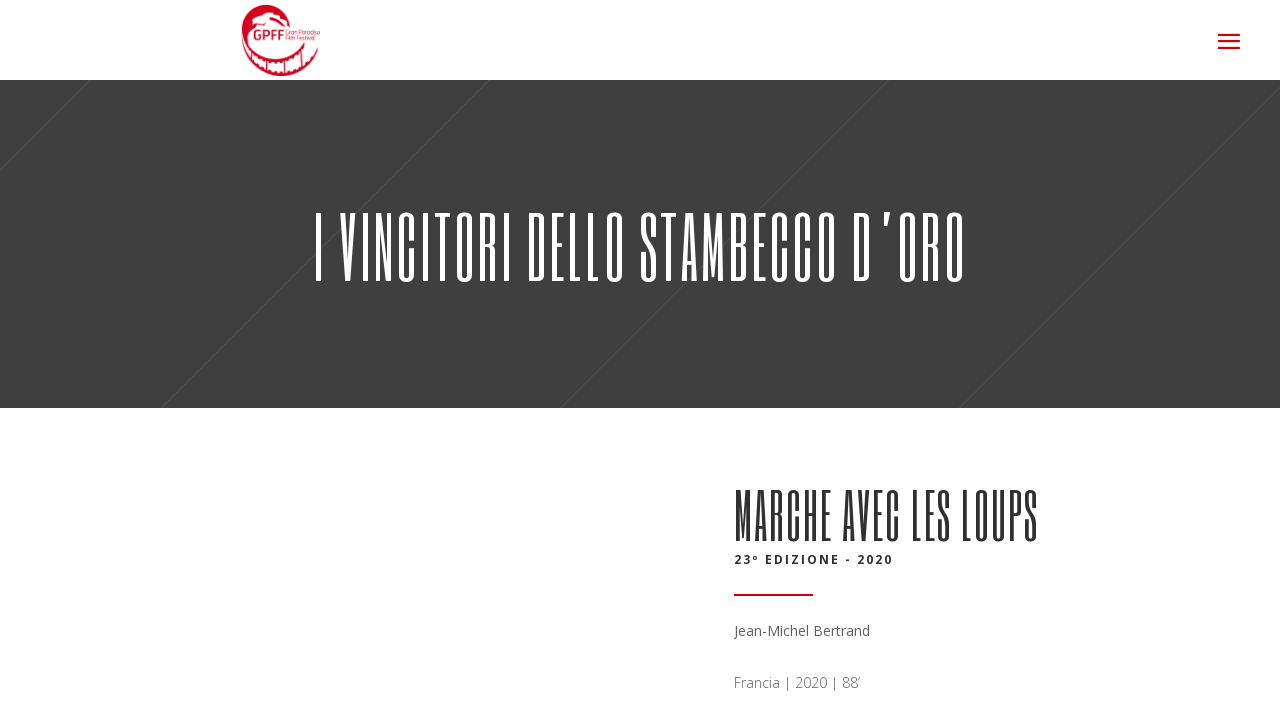

--- FILE ---
content_type: text/html; charset=UTF-8
request_url: https://www.gpff.it/vincitori-stambecco-oro/
body_size: 18404
content:
<!DOCTYPE html>
<html lang="it-IT">
<head>
    	
        <meta charset="UTF-8"/>
        <meta name="format-detection" content="telephone=no">
        <link rel="profile" href="http://gmpg.org/xfn/11"/>
        <link rel="pingback" href="https://www.gpff.it/xmlrpc.php"/>

                <meta name="viewport" content="width=device-width,initial-scale=1,user-scalable=no">
        
	<title>I vincitori dello Stambecco d&#8217;Oro &#8211; Gran Paradiso Film Festival</title>
<script type="application/javascript">var edgtCoreAjaxUrl = "https://www.gpff.it/wp-admin/admin-ajax.php"</script><script type="application/javascript">var EdgefAjaxUrl = "https://www.gpff.it/wp-admin/admin-ajax.php"</script><meta name='robots' content='max-image-preview:large' />
	<style>img:is([sizes="auto" i], [sizes^="auto," i]) { contain-intrinsic-size: 3000px 1500px }</style>
	<link rel="alternate" hreflang="it" href="https://www.gpff.it/vincitori-stambecco-oro/" />
<link rel="alternate" hreflang="x-default" href="https://www.gpff.it/vincitori-stambecco-oro/" />
<link rel='dns-prefetch' href='//fonts.googleapis.com' />
<link rel="alternate" type="application/rss+xml" title="Gran Paradiso Film Festival &raquo; Feed" href="https://www.gpff.it/feed/" />
<link rel="alternate" type="application/rss+xml" title="Gran Paradiso Film Festival &raquo; Feed dei commenti" href="https://www.gpff.it/comments/feed/" />
<script type="text/javascript">
/* <![CDATA[ */
window._wpemojiSettings = {"baseUrl":"https:\/\/s.w.org\/images\/core\/emoji\/16.0.1\/72x72\/","ext":".png","svgUrl":"https:\/\/s.w.org\/images\/core\/emoji\/16.0.1\/svg\/","svgExt":".svg","source":{"concatemoji":"https:\/\/www.gpff.it\/wp-includes\/js\/wp-emoji-release.min.js?ver=6.8.3"}};
/*! This file is auto-generated */
!function(s,n){var o,i,e;function c(e){try{var t={supportTests:e,timestamp:(new Date).valueOf()};sessionStorage.setItem(o,JSON.stringify(t))}catch(e){}}function p(e,t,n){e.clearRect(0,0,e.canvas.width,e.canvas.height),e.fillText(t,0,0);var t=new Uint32Array(e.getImageData(0,0,e.canvas.width,e.canvas.height).data),a=(e.clearRect(0,0,e.canvas.width,e.canvas.height),e.fillText(n,0,0),new Uint32Array(e.getImageData(0,0,e.canvas.width,e.canvas.height).data));return t.every(function(e,t){return e===a[t]})}function u(e,t){e.clearRect(0,0,e.canvas.width,e.canvas.height),e.fillText(t,0,0);for(var n=e.getImageData(16,16,1,1),a=0;a<n.data.length;a++)if(0!==n.data[a])return!1;return!0}function f(e,t,n,a){switch(t){case"flag":return n(e,"\ud83c\udff3\ufe0f\u200d\u26a7\ufe0f","\ud83c\udff3\ufe0f\u200b\u26a7\ufe0f")?!1:!n(e,"\ud83c\udde8\ud83c\uddf6","\ud83c\udde8\u200b\ud83c\uddf6")&&!n(e,"\ud83c\udff4\udb40\udc67\udb40\udc62\udb40\udc65\udb40\udc6e\udb40\udc67\udb40\udc7f","\ud83c\udff4\u200b\udb40\udc67\u200b\udb40\udc62\u200b\udb40\udc65\u200b\udb40\udc6e\u200b\udb40\udc67\u200b\udb40\udc7f");case"emoji":return!a(e,"\ud83e\udedf")}return!1}function g(e,t,n,a){var r="undefined"!=typeof WorkerGlobalScope&&self instanceof WorkerGlobalScope?new OffscreenCanvas(300,150):s.createElement("canvas"),o=r.getContext("2d",{willReadFrequently:!0}),i=(o.textBaseline="top",o.font="600 32px Arial",{});return e.forEach(function(e){i[e]=t(o,e,n,a)}),i}function t(e){var t=s.createElement("script");t.src=e,t.defer=!0,s.head.appendChild(t)}"undefined"!=typeof Promise&&(o="wpEmojiSettingsSupports",i=["flag","emoji"],n.supports={everything:!0,everythingExceptFlag:!0},e=new Promise(function(e){s.addEventListener("DOMContentLoaded",e,{once:!0})}),new Promise(function(t){var n=function(){try{var e=JSON.parse(sessionStorage.getItem(o));if("object"==typeof e&&"number"==typeof e.timestamp&&(new Date).valueOf()<e.timestamp+604800&&"object"==typeof e.supportTests)return e.supportTests}catch(e){}return null}();if(!n){if("undefined"!=typeof Worker&&"undefined"!=typeof OffscreenCanvas&&"undefined"!=typeof URL&&URL.createObjectURL&&"undefined"!=typeof Blob)try{var e="postMessage("+g.toString()+"("+[JSON.stringify(i),f.toString(),p.toString(),u.toString()].join(",")+"));",a=new Blob([e],{type:"text/javascript"}),r=new Worker(URL.createObjectURL(a),{name:"wpTestEmojiSupports"});return void(r.onmessage=function(e){c(n=e.data),r.terminate(),t(n)})}catch(e){}c(n=g(i,f,p,u))}t(n)}).then(function(e){for(var t in e)n.supports[t]=e[t],n.supports.everything=n.supports.everything&&n.supports[t],"flag"!==t&&(n.supports.everythingExceptFlag=n.supports.everythingExceptFlag&&n.supports[t]);n.supports.everythingExceptFlag=n.supports.everythingExceptFlag&&!n.supports.flag,n.DOMReady=!1,n.readyCallback=function(){n.DOMReady=!0}}).then(function(){return e}).then(function(){var e;n.supports.everything||(n.readyCallback(),(e=n.source||{}).concatemoji?t(e.concatemoji):e.wpemoji&&e.twemoji&&(t(e.twemoji),t(e.wpemoji)))}))}((window,document),window._wpemojiSettings);
/* ]]> */
</script>
<style id='wp-emoji-styles-inline-css' type='text/css'>

	img.wp-smiley, img.emoji {
		display: inline !important;
		border: none !important;
		box-shadow: none !important;
		height: 1em !important;
		width: 1em !important;
		margin: 0 0.07em !important;
		vertical-align: -0.1em !important;
		background: none !important;
		padding: 0 !important;
	}
</style>
<link rel='stylesheet' id='wp-block-library-css' href='https://www.gpff.it/wp-includes/css/dist/block-library/style.min.css?ver=6.8.3' type='text/css' media='all' />
<style id='classic-theme-styles-inline-css' type='text/css'>
/*! This file is auto-generated */
.wp-block-button__link{color:#fff;background-color:#32373c;border-radius:9999px;box-shadow:none;text-decoration:none;padding:calc(.667em + 2px) calc(1.333em + 2px);font-size:1.125em}.wp-block-file__button{background:#32373c;color:#fff;text-decoration:none}
</style>
<style id='global-styles-inline-css' type='text/css'>
:root{--wp--preset--aspect-ratio--square: 1;--wp--preset--aspect-ratio--4-3: 4/3;--wp--preset--aspect-ratio--3-4: 3/4;--wp--preset--aspect-ratio--3-2: 3/2;--wp--preset--aspect-ratio--2-3: 2/3;--wp--preset--aspect-ratio--16-9: 16/9;--wp--preset--aspect-ratio--9-16: 9/16;--wp--preset--color--black: #000000;--wp--preset--color--cyan-bluish-gray: #abb8c3;--wp--preset--color--white: #ffffff;--wp--preset--color--pale-pink: #f78da7;--wp--preset--color--vivid-red: #cf2e2e;--wp--preset--color--luminous-vivid-orange: #ff6900;--wp--preset--color--luminous-vivid-amber: #fcb900;--wp--preset--color--light-green-cyan: #7bdcb5;--wp--preset--color--vivid-green-cyan: #00d084;--wp--preset--color--pale-cyan-blue: #8ed1fc;--wp--preset--color--vivid-cyan-blue: #0693e3;--wp--preset--color--vivid-purple: #9b51e0;--wp--preset--gradient--vivid-cyan-blue-to-vivid-purple: linear-gradient(135deg,rgba(6,147,227,1) 0%,rgb(155,81,224) 100%);--wp--preset--gradient--light-green-cyan-to-vivid-green-cyan: linear-gradient(135deg,rgb(122,220,180) 0%,rgb(0,208,130) 100%);--wp--preset--gradient--luminous-vivid-amber-to-luminous-vivid-orange: linear-gradient(135deg,rgba(252,185,0,1) 0%,rgba(255,105,0,1) 100%);--wp--preset--gradient--luminous-vivid-orange-to-vivid-red: linear-gradient(135deg,rgba(255,105,0,1) 0%,rgb(207,46,46) 100%);--wp--preset--gradient--very-light-gray-to-cyan-bluish-gray: linear-gradient(135deg,rgb(238,238,238) 0%,rgb(169,184,195) 100%);--wp--preset--gradient--cool-to-warm-spectrum: linear-gradient(135deg,rgb(74,234,220) 0%,rgb(151,120,209) 20%,rgb(207,42,186) 40%,rgb(238,44,130) 60%,rgb(251,105,98) 80%,rgb(254,248,76) 100%);--wp--preset--gradient--blush-light-purple: linear-gradient(135deg,rgb(255,206,236) 0%,rgb(152,150,240) 100%);--wp--preset--gradient--blush-bordeaux: linear-gradient(135deg,rgb(254,205,165) 0%,rgb(254,45,45) 50%,rgb(107,0,62) 100%);--wp--preset--gradient--luminous-dusk: linear-gradient(135deg,rgb(255,203,112) 0%,rgb(199,81,192) 50%,rgb(65,88,208) 100%);--wp--preset--gradient--pale-ocean: linear-gradient(135deg,rgb(255,245,203) 0%,rgb(182,227,212) 50%,rgb(51,167,181) 100%);--wp--preset--gradient--electric-grass: linear-gradient(135deg,rgb(202,248,128) 0%,rgb(113,206,126) 100%);--wp--preset--gradient--midnight: linear-gradient(135deg,rgb(2,3,129) 0%,rgb(40,116,252) 100%);--wp--preset--font-size--small: 13px;--wp--preset--font-size--medium: 20px;--wp--preset--font-size--large: 36px;--wp--preset--font-size--x-large: 42px;--wp--preset--spacing--20: 0.44rem;--wp--preset--spacing--30: 0.67rem;--wp--preset--spacing--40: 1rem;--wp--preset--spacing--50: 1.5rem;--wp--preset--spacing--60: 2.25rem;--wp--preset--spacing--70: 3.38rem;--wp--preset--spacing--80: 5.06rem;--wp--preset--shadow--natural: 6px 6px 9px rgba(0, 0, 0, 0.2);--wp--preset--shadow--deep: 12px 12px 50px rgba(0, 0, 0, 0.4);--wp--preset--shadow--sharp: 6px 6px 0px rgba(0, 0, 0, 0.2);--wp--preset--shadow--outlined: 6px 6px 0px -3px rgba(255, 255, 255, 1), 6px 6px rgba(0, 0, 0, 1);--wp--preset--shadow--crisp: 6px 6px 0px rgba(0, 0, 0, 1);}:where(.is-layout-flex){gap: 0.5em;}:where(.is-layout-grid){gap: 0.5em;}body .is-layout-flex{display: flex;}.is-layout-flex{flex-wrap: wrap;align-items: center;}.is-layout-flex > :is(*, div){margin: 0;}body .is-layout-grid{display: grid;}.is-layout-grid > :is(*, div){margin: 0;}:where(.wp-block-columns.is-layout-flex){gap: 2em;}:where(.wp-block-columns.is-layout-grid){gap: 2em;}:where(.wp-block-post-template.is-layout-flex){gap: 1.25em;}:where(.wp-block-post-template.is-layout-grid){gap: 1.25em;}.has-black-color{color: var(--wp--preset--color--black) !important;}.has-cyan-bluish-gray-color{color: var(--wp--preset--color--cyan-bluish-gray) !important;}.has-white-color{color: var(--wp--preset--color--white) !important;}.has-pale-pink-color{color: var(--wp--preset--color--pale-pink) !important;}.has-vivid-red-color{color: var(--wp--preset--color--vivid-red) !important;}.has-luminous-vivid-orange-color{color: var(--wp--preset--color--luminous-vivid-orange) !important;}.has-luminous-vivid-amber-color{color: var(--wp--preset--color--luminous-vivid-amber) !important;}.has-light-green-cyan-color{color: var(--wp--preset--color--light-green-cyan) !important;}.has-vivid-green-cyan-color{color: var(--wp--preset--color--vivid-green-cyan) !important;}.has-pale-cyan-blue-color{color: var(--wp--preset--color--pale-cyan-blue) !important;}.has-vivid-cyan-blue-color{color: var(--wp--preset--color--vivid-cyan-blue) !important;}.has-vivid-purple-color{color: var(--wp--preset--color--vivid-purple) !important;}.has-black-background-color{background-color: var(--wp--preset--color--black) !important;}.has-cyan-bluish-gray-background-color{background-color: var(--wp--preset--color--cyan-bluish-gray) !important;}.has-white-background-color{background-color: var(--wp--preset--color--white) !important;}.has-pale-pink-background-color{background-color: var(--wp--preset--color--pale-pink) !important;}.has-vivid-red-background-color{background-color: var(--wp--preset--color--vivid-red) !important;}.has-luminous-vivid-orange-background-color{background-color: var(--wp--preset--color--luminous-vivid-orange) !important;}.has-luminous-vivid-amber-background-color{background-color: var(--wp--preset--color--luminous-vivid-amber) !important;}.has-light-green-cyan-background-color{background-color: var(--wp--preset--color--light-green-cyan) !important;}.has-vivid-green-cyan-background-color{background-color: var(--wp--preset--color--vivid-green-cyan) !important;}.has-pale-cyan-blue-background-color{background-color: var(--wp--preset--color--pale-cyan-blue) !important;}.has-vivid-cyan-blue-background-color{background-color: var(--wp--preset--color--vivid-cyan-blue) !important;}.has-vivid-purple-background-color{background-color: var(--wp--preset--color--vivid-purple) !important;}.has-black-border-color{border-color: var(--wp--preset--color--black) !important;}.has-cyan-bluish-gray-border-color{border-color: var(--wp--preset--color--cyan-bluish-gray) !important;}.has-white-border-color{border-color: var(--wp--preset--color--white) !important;}.has-pale-pink-border-color{border-color: var(--wp--preset--color--pale-pink) !important;}.has-vivid-red-border-color{border-color: var(--wp--preset--color--vivid-red) !important;}.has-luminous-vivid-orange-border-color{border-color: var(--wp--preset--color--luminous-vivid-orange) !important;}.has-luminous-vivid-amber-border-color{border-color: var(--wp--preset--color--luminous-vivid-amber) !important;}.has-light-green-cyan-border-color{border-color: var(--wp--preset--color--light-green-cyan) !important;}.has-vivid-green-cyan-border-color{border-color: var(--wp--preset--color--vivid-green-cyan) !important;}.has-pale-cyan-blue-border-color{border-color: var(--wp--preset--color--pale-cyan-blue) !important;}.has-vivid-cyan-blue-border-color{border-color: var(--wp--preset--color--vivid-cyan-blue) !important;}.has-vivid-purple-border-color{border-color: var(--wp--preset--color--vivid-purple) !important;}.has-vivid-cyan-blue-to-vivid-purple-gradient-background{background: var(--wp--preset--gradient--vivid-cyan-blue-to-vivid-purple) !important;}.has-light-green-cyan-to-vivid-green-cyan-gradient-background{background: var(--wp--preset--gradient--light-green-cyan-to-vivid-green-cyan) !important;}.has-luminous-vivid-amber-to-luminous-vivid-orange-gradient-background{background: var(--wp--preset--gradient--luminous-vivid-amber-to-luminous-vivid-orange) !important;}.has-luminous-vivid-orange-to-vivid-red-gradient-background{background: var(--wp--preset--gradient--luminous-vivid-orange-to-vivid-red) !important;}.has-very-light-gray-to-cyan-bluish-gray-gradient-background{background: var(--wp--preset--gradient--very-light-gray-to-cyan-bluish-gray) !important;}.has-cool-to-warm-spectrum-gradient-background{background: var(--wp--preset--gradient--cool-to-warm-spectrum) !important;}.has-blush-light-purple-gradient-background{background: var(--wp--preset--gradient--blush-light-purple) !important;}.has-blush-bordeaux-gradient-background{background: var(--wp--preset--gradient--blush-bordeaux) !important;}.has-luminous-dusk-gradient-background{background: var(--wp--preset--gradient--luminous-dusk) !important;}.has-pale-ocean-gradient-background{background: var(--wp--preset--gradient--pale-ocean) !important;}.has-electric-grass-gradient-background{background: var(--wp--preset--gradient--electric-grass) !important;}.has-midnight-gradient-background{background: var(--wp--preset--gradient--midnight) !important;}.has-small-font-size{font-size: var(--wp--preset--font-size--small) !important;}.has-medium-font-size{font-size: var(--wp--preset--font-size--medium) !important;}.has-large-font-size{font-size: var(--wp--preset--font-size--large) !important;}.has-x-large-font-size{font-size: var(--wp--preset--font-size--x-large) !important;}
:where(.wp-block-post-template.is-layout-flex){gap: 1.25em;}:where(.wp-block-post-template.is-layout-grid){gap: 1.25em;}
:where(.wp-block-columns.is-layout-flex){gap: 2em;}:where(.wp-block-columns.is-layout-grid){gap: 2em;}
:root :where(.wp-block-pullquote){font-size: 1.5em;line-height: 1.6;}
</style>
<link rel='stylesheet' id='wpml-blocks-css' href='https://www.gpff.it/wp-content/plugins/sitepress-multilingual-cms/dist/css/blocks/styles.css?ver=4.6.4' type='text/css' media='all' />
<link rel='stylesheet' id='silverscreen-edge-default-style-css' href='https://www.gpff.it/wp-content/themes/silverscreen/style.css?ver=6.8.3' type='text/css' media='all' />
<link rel='stylesheet' id='silverscreen-edge-modules-plugins-css' href='https://www.gpff.it/wp-content/themes/silverscreen/assets/css/plugins.min.css?ver=6.8.3' type='text/css' media='all' />
<link rel='stylesheet' id='silverscreen-edge-modules-css' href='https://www.gpff.it/wp-content/themes/silverscreen/assets/css/modules.min.css?ver=6.8.3' type='text/css' media='all' />
<style id='silverscreen-edge-modules-inline-css' type='text/css'>
      
@media only screen and (min-width: 769px) and (max-width: 1024px) {
    .edgtf-custom-footer .edgtf-icon-shortcode {
        display: inline-block;
        width: 25%;
        margin: 0px 0 0px !important
    }
}

@media only screen and (max-width: 768px) and (max-width: 1024px) {
    .edgtf-custom-footer h5{
        text-align:center !important;
    }
}

.tp-caption .tp-videoposter:after {
 
    background-image: url(http://silverscreen.edge-themes.com/wp-content/uploads/2017/05/vimeo-play.png);
    background-position: center center;
    background-repeat: no-repeat;
 
    position: absolute;
    top: 50%;
    left: 50%;
    margin: -22px 0 0 -38px;
 
    content: "";
    width: 76px;
    height: 43px;
 }

/*Modifica Header per rendere centrato il logo*/
.edgtf-position-left {
    width:40% !important;
    margin:auto !important;
    text-align:center !important;
}



/*Modifica per eliminare icona commenti (balloon) nel blog*/
.edgtf-post-info-comments-holder {
    display:none !important;
}

/*Modifica per eliminare icona cuore (like) nel blog*/
.edgtf-like {
    display:none !important;
}

/*Nella home sopra nel video del back stage a destra tolto padding-top che lo spostava in basso*/
.wpb_video_widget.vc_video-aspect-ratio-43 .wpb_video_wrapper {
    padding-top: 1% !important;
}
</style>
<link rel='stylesheet' id='silverscreen-edgtf-font_awesome-css' href='https://www.gpff.it/wp-content/themes/silverscreen/assets/css/font-awesome/css/font-awesome.min.css?ver=6.8.3' type='text/css' media='all' />
<link rel='stylesheet' id='silverscreen-edgtf-font_elegant-css' href='https://www.gpff.it/wp-content/themes/silverscreen/assets/css/elegant-icons/style.min.css?ver=6.8.3' type='text/css' media='all' />
<link rel='stylesheet' id='silverscreen-edgtf-ion_icons-css' href='https://www.gpff.it/wp-content/themes/silverscreen/assets/css/ion-icons/css/ionicons.min.css?ver=6.8.3' type='text/css' media='all' />
<link rel='stylesheet' id='silverscreen-edgtf-linea_icons-css' href='https://www.gpff.it/wp-content/themes/silverscreen/assets/css/linea-icons/style.css?ver=6.8.3' type='text/css' media='all' />
<link rel='stylesheet' id='silverscreen-edgtf-linear_icons-css' href='https://www.gpff.it/wp-content/themes/silverscreen/assets/css/linear-icons/style.css?ver=6.8.3' type='text/css' media='all' />
<link rel='stylesheet' id='silverscreen-edgtf-simple_line_icons-css' href='https://www.gpff.it/wp-content/themes/silverscreen/assets/css/simple-line-icons/simple-line-icons.css?ver=6.8.3' type='text/css' media='all' />
<link rel='stylesheet' id='silverscreen-edgtf-dripicons-css' href='https://www.gpff.it/wp-content/themes/silverscreen/assets/css/dripicons/dripicons.css?ver=6.8.3' type='text/css' media='all' />
<link rel='stylesheet' id='silverscreen-edgtf-ico_moon-css' href='https://www.gpff.it/wp-content/themes/silverscreen/assets/css/icomoon/css/icomoon.css?ver=6.8.3' type='text/css' media='all' />
<link rel='stylesheet' id='silverscreen-edge-style-dynamic-css' href='https://www.gpff.it/wp-content/themes/silverscreen/assets/css/style_dynamic.css?ver=1694161800' type='text/css' media='all' />
<link rel='stylesheet' id='silverscreen-edge-modules-responsive-css' href='https://www.gpff.it/wp-content/themes/silverscreen/assets/css/modules-responsive.min.css?ver=6.8.3' type='text/css' media='all' />
<link rel='stylesheet' id='silverscreen-edge-blog-responsive-css' href='https://www.gpff.it/wp-content/themes/silverscreen/assets/css/blog-responsive.min.css?ver=6.8.3' type='text/css' media='all' />
<link rel='stylesheet' id='silverscreen-edge-style-dynamic-responsive-css' href='https://www.gpff.it/wp-content/themes/silverscreen/assets/css/style_dynamic_responsive.css?ver=1694161800' type='text/css' media='all' />
<link rel='stylesheet' id='js_composer_front-css' href='https://www.gpff.it/wp-content/plugins/js_composer/assets/css/js_composer.min.css?ver=6.10.0' type='text/css' media='all' />
<link rel='stylesheet' id='silverscreen-edge-google-fonts-styles-css' href='https://fonts.googleapis.com/css?family=Open+Sans%3A200%2C300%2C400%2C700%7CSix+Caps%3A200%2C300%2C400%2C700%7CRaleway%3A200%2C300%2C400%2C700&#038;subset=latin-ext&#038;ver=1.0.0' type='text/css' media='all' />
<script type="text/javascript" src="https://www.gpff.it/wp-includes/js/jquery/jquery.min.js?ver=3.7.1" id="jquery-core-js"></script>
<script type="text/javascript" src="https://www.gpff.it/wp-includes/js/jquery/jquery-migrate.min.js?ver=3.4.1" id="jquery-migrate-js"></script>
<script type="text/javascript" id="wpml-cookie-js-extra">
/* <![CDATA[ */
var wpml_cookies = {"wp-wpml_current_language":{"value":"it","expires":1,"path":"\/"}};
var wpml_cookies = {"wp-wpml_current_language":{"value":"it","expires":1,"path":"\/"}};
/* ]]> */
</script>
<script type="text/javascript" src="https://www.gpff.it/wp-content/plugins/sitepress-multilingual-cms/res/js/cookies/language-cookie.js?ver=4.6.4" id="wpml-cookie-js"></script>
<link rel="https://api.w.org/" href="https://www.gpff.it/wp-json/" /><link rel="alternate" title="JSON" type="application/json" href="https://www.gpff.it/wp-json/wp/v2/pages/14329" /><link rel="EditURI" type="application/rsd+xml" title="RSD" href="https://www.gpff.it/xmlrpc.php?rsd" />
<meta name="generator" content="WordPress 6.8.3" />
<link rel="canonical" href="https://www.gpff.it/vincitori-stambecco-oro/" />
<link rel='shortlink' href='https://www.gpff.it/?p=14329' />
<link rel="alternate" title="oEmbed (JSON)" type="application/json+oembed" href="https://www.gpff.it/wp-json/oembed/1.0/embed?url=https%3A%2F%2Fwww.gpff.it%2Fvincitori-stambecco-oro%2F" />
<link rel="alternate" title="oEmbed (XML)" type="text/xml+oembed" href="https://www.gpff.it/wp-json/oembed/1.0/embed?url=https%3A%2F%2Fwww.gpff.it%2Fvincitori-stambecco-oro%2F&#038;format=xml" />
<meta name="generator" content="WPML ver:4.6.4 stt:1,4,27;" />
<meta name="generator" content="Powered by WPBakery Page Builder - drag and drop page builder for WordPress."/>
<meta name="generator" content="Powered by Slider Revolution 6.6.11 - responsive, Mobile-Friendly Slider Plugin for WordPress with comfortable drag and drop interface." />
<link rel="icon" href="https://www.gpff.it/wp-content/uploads/2023/07/cropped-logo-gpff-rosso-32x32.png" sizes="32x32" />
<link rel="icon" href="https://www.gpff.it/wp-content/uploads/2023/07/cropped-logo-gpff-rosso-192x192.png" sizes="192x192" />
<link rel="apple-touch-icon" href="https://www.gpff.it/wp-content/uploads/2023/07/cropped-logo-gpff-rosso-180x180.png" />
<meta name="msapplication-TileImage" content="https://www.gpff.it/wp-content/uploads/2023/07/cropped-logo-gpff-rosso-270x270.png" />
<script>function setREVStartSize(e){
			//window.requestAnimationFrame(function() {
				window.RSIW = window.RSIW===undefined ? window.innerWidth : window.RSIW;
				window.RSIH = window.RSIH===undefined ? window.innerHeight : window.RSIH;
				try {
					var pw = document.getElementById(e.c).parentNode.offsetWidth,
						newh;
					pw = pw===0 || isNaN(pw) || (e.l=="fullwidth" || e.layout=="fullwidth") ? window.RSIW : pw;
					e.tabw = e.tabw===undefined ? 0 : parseInt(e.tabw);
					e.thumbw = e.thumbw===undefined ? 0 : parseInt(e.thumbw);
					e.tabh = e.tabh===undefined ? 0 : parseInt(e.tabh);
					e.thumbh = e.thumbh===undefined ? 0 : parseInt(e.thumbh);
					e.tabhide = e.tabhide===undefined ? 0 : parseInt(e.tabhide);
					e.thumbhide = e.thumbhide===undefined ? 0 : parseInt(e.thumbhide);
					e.mh = e.mh===undefined || e.mh=="" || e.mh==="auto" ? 0 : parseInt(e.mh,0);
					if(e.layout==="fullscreen" || e.l==="fullscreen")
						newh = Math.max(e.mh,window.RSIH);
					else{
						e.gw = Array.isArray(e.gw) ? e.gw : [e.gw];
						for (var i in e.rl) if (e.gw[i]===undefined || e.gw[i]===0) e.gw[i] = e.gw[i-1];
						e.gh = e.el===undefined || e.el==="" || (Array.isArray(e.el) && e.el.length==0)? e.gh : e.el;
						e.gh = Array.isArray(e.gh) ? e.gh : [e.gh];
						for (var i in e.rl) if (e.gh[i]===undefined || e.gh[i]===0) e.gh[i] = e.gh[i-1];
											
						var nl = new Array(e.rl.length),
							ix = 0,
							sl;
						e.tabw = e.tabhide>=pw ? 0 : e.tabw;
						e.thumbw = e.thumbhide>=pw ? 0 : e.thumbw;
						e.tabh = e.tabhide>=pw ? 0 : e.tabh;
						e.thumbh = e.thumbhide>=pw ? 0 : e.thumbh;
						for (var i in e.rl) nl[i] = e.rl[i]<window.RSIW ? 0 : e.rl[i];
						sl = nl[0];
						for (var i in nl) if (sl>nl[i] && nl[i]>0) { sl = nl[i]; ix=i;}
						var m = pw>(e.gw[ix]+e.tabw+e.thumbw) ? 1 : (pw-(e.tabw+e.thumbw)) / (e.gw[ix]);
						newh =  (e.gh[ix] * m) + (e.tabh + e.thumbh);
					}
					var el = document.getElementById(e.c);
					if (el!==null && el) el.style.height = newh+"px";
					el = document.getElementById(e.c+"_wrapper");
					if (el!==null && el) {
						el.style.height = newh+"px";
						el.style.display = "block";
					}
				} catch(e){
					console.log("Failure at Presize of Slider:" + e)
				}
			//});
		  };</script>
<noscript><style> .wpb_animate_when_almost_visible { opacity: 1; }</style></noscript></head>

<body class="wp-singular page-template-default page page-id-14329 wp-theme-silverscreen edgt-core-1.4 silverscreen-ver-1.8  edgtf-fade-push-text-right edgtf-header-full-screen edgtf-sticky-header-on-scroll-up edgtf-default-mobile-header edgtf-sticky-up-mobile-header edgtf-menu-item-first-level-bg-color edgtf-dropdown-slide-from-bottom wpb-js-composer js-comp-ver-6.10.0 vc_responsive" itemscope itemtype="http://schema.org/WebPage">


<div class="edgtf-wrapper">
	    <div class="edgtf-wrapper-inner">
        
<header class="edgtf-page-header">
    	<div class="edgtf-menu-area" style=";">
        			            <div class="edgtf-vertical-align-containers">
                <div class="edgtf-position-left">
                    <div class="edgtf-position-left-inner">
                        
<div class="edgtf-logo-wrapper">
    <a href="https://www.gpff.it/" style="height: 77px;">
        <img class="edgtf-normal-logo" src="https://www.gpff.it/wp-content/uploads/2023/06/GPFF-logo.png" alt="logo"/>
        <img class="edgtf-dark-logo" src="https://www.gpff.it/wp-content/uploads/2023/06/GPFF-logo.png" alt="dark logoo"/>        <img class="edgtf-light-logo" src="https://www.gpff.it/wp-content/uploads/2023/06/GPFF-logo.png" alt="light logo"/>    </a>
</div>

                    </div>
                </div>
                <div class="edgtf-position-right">
                    <div class="edgtf-position-right-inner">
                        <a href="javascript:void(0)" class="edgtf-fullscreen-menu-opener large">
	<span class="edgtf-fullscreen-menu-opener-inner">
		<span class="edgtf-fullscreen-icon ion-navicon"></span>
		<span class="edgtf-fullscreen-icon-close ion-close"></span>
	</span>
</a>
                    </div>
                </div>
            </div>
            </div>
        
<div class="edgtf-sticky-header">
        <div class="edgtf-sticky-holder">
                <div class=" edgtf-vertical-align-containers">
                <div class="edgtf-position-left">
                    <div class="edgtf-position-left-inner">
                        
<div class="edgtf-logo-wrapper">
    <a href="https://www.gpff.it/" style="height: 77px;">
        <img class="edgtf-normal-logo" src="https://www.gpff.it/wp-content/uploads/2023/06/GPFF-logo.png" alt="logo"/>
        <img class="edgtf-dark-logo" src="https://www.gpff.it/wp-content/uploads/2023/06/GPFF-logo.png" alt="dark logoo"/>        <img class="edgtf-light-logo" src="https://www.gpff.it/wp-content/uploads/2023/06/GPFF-logo.png" alt="light logo"/>    </a>
</div>

                    </div>
                </div>
                <div class="edgtf-position-right">
                    <div class="edgtf-position-right-inner">
                        <a href="javascript:void(0)" class="edgtf-fullscreen-menu-opener large">
	<span class="edgtf-fullscreen-menu-opener-inner">
		<span class="edgtf-fullscreen-icon ion-navicon"></span>
		<span class="edgtf-fullscreen-icon-close ion-close"></span>
	</span>
</a>
                    </div>
                </div>
            </div>
                </div>
</div>

</header>


<header class="edgtf-mobile-header">
    <div class="edgtf-mobile-header-inner">
                <div class="edgtf-mobile-header-holder">
            <div class="edgtf-grid">
                <div class="edgtf-vertical-align-containers">
                                            <div class="edgtf-mobile-menu-opener">
                            <a href="javascript:void(0)">
                    <span class="edgtf-mobile-opener-icon-holder">
                        <i class="edgtf-icon-font-awesome fa fa-bars " ></i>                    </span>
                            </a>
                        </div>
                                                                <div class="edgtf-position-center">
                            <div class="edgtf-position-center-inner">
                                
<div class="edgtf-mobile-logo-wrapper">
    <a href="https://www.gpff.it/" style="height: 77px">
        <img src="https://www.gpff.it/wp-content/uploads/2023/06/GPFF-logo.png" alt="mobile logo"/>
    </a>
</div>

                            </div>
                        </div>
                                        <div class="edgtf-position-right">
                        <div class="edgtf-position-right-inner">
                                                    </div>
                    </div>
                </div> <!-- close .edgtf-vertical-align-containers -->
            </div>
        </div>
        
<nav class="edgtf-mobile-nav" role="navigation" aria-label="Mobile Menu">

    <div class="edgtf-grid">
	    <ul id="menu-principale-it" class=""><li id="mobile-menu-item-27411" class="menu-item menu-item-type-custom menu-item-object-custom menu-item-has-children  edgtf-has-sub"><a href="#" class=""><span>GPFF</span></a><span class="mobile_arrow"><i class="edgtf-sub-arrow fa fa-angle-right"></i><i class="fa fa-angle-down"></i></span>
<ul class="sub_menu">
	<li id="mobile-menu-item-27412" class="menu-item menu-item-type-post_type menu-item-object-page "><a href="https://www.gpff.it/chi-siamo/" class=""><span>Chi siamo</span></a></li>
	<li id="mobile-menu-item-27530" class="menu-item menu-item-type-post_type menu-item-object-page "><a href="https://www.gpff.it/il-festival/" class=""><span>Il Festival</span></a></li>
	<li id="mobile-menu-item-27985" class="menu-item menu-item-type-post_type menu-item-object-page "><a href="https://www.gpff.it/programma-28-gpff/" class=""><span>Programma 28° GPFF</span></a></li>
	<li id="mobile-menu-item-28666" class="menu-item menu-item-type-post_type menu-item-object-page "><a href="https://www.gpff.it/vincitori-della-giuria-del-pubblico/" class=""><span>Vincitori della giuria del pubblico</span></a></li>
	<li id="mobile-menu-item-27946" class="menu-item menu-item-type-post_type menu-item-object-page "><a href="https://www.gpff.it/giuria_tecnica_28gpff/" class=""><span>Giuria tecnica 28° GPFF</span></a></li>
	<li id="mobile-menu-item-36487" class="menu-item menu-item-type-post_type menu-item-object-page "><a href="https://www.gpff.it/giuria-del-pubblico-28-gpff/" class=""><span>Giuria del pubblico 28° GPFF</span></a></li>
	<li id="mobile-menu-item-40717" class="menu-item menu-item-type-post_type menu-item-object-page "><a href="https://www.gpff.it/votazioni-28-gpff/" class=""><span>VOTAZIONI 28° GPFF</span></a></li>
	<li id="mobile-menu-item-28478" class="menu-item menu-item-type-post_type menu-item-object-page "><a href="https://www.gpff.it/27-gpff-in-mostra/" class=""><span>28° GPFF in mostra</span></a></li>
	<li id="mobile-menu-item-40720" class="menu-item menu-item-type-post_type menu-item-object-page "><a href="https://www.gpff.it/sfoglia-il-catalogo-donato-savin/" class=""><span>Sfoglia il catalogo di DONATO SAVIN: la vita attorno a me</span></a></li>
	<li id="mobile-menu-item-27988" class="menu-item menu-item-type-post_type menu-item-object-page "><a href="https://www.gpff.it/sfoglia-il-catalogo-del-28-gpff/" class=""><span>Sfoglia il catalogo del 28° GPFF</span></a></li>
	<li id="mobile-menu-item-27419" class="menu-item menu-item-type-post_type menu-item-object-page "><a href="https://www.gpff.it/gran-paradiso-ambassador/" class=""><span>Gran Paradiso Ambassador</span></a></li>
	<li id="mobile-menu-item-27418" class="menu-item menu-item-type-post_type menu-item-object-page "><a href="https://www.gpff.it/i-personaggi-incontrati/" class=""><span>I personaggi incontrati</span></a></li>
	<li id="mobile-menu-item-36090" class="menu-item menu-item-type-custom menu-item-object-custom menu-item-has-children  edgtf-has-sub"><a href="#" class=""><span>Edizioni precedenti</span></a><span class="mobile_arrow"><i class="edgtf-sub-arrow fa fa-angle-right"></i><i class="fa fa-angle-down"></i></span>
	<ul class="sub_menu">
		<li id="mobile-menu-item-36096" class="menu-item menu-item-type-custom menu-item-object-custom "></li>
		<li id="mobile-menu-item-36094" class="menu-item menu-item-type-custom menu-item-object-custom "><a href="http://24.gpff.it" class=""><span>2021</span></a></li>
		<li id="mobile-menu-item-36093" class="menu-item menu-item-type-custom menu-item-object-custom "></li>
		<li id="mobile-menu-item-36091" class="menu-item menu-item-type-custom menu-item-object-custom "><a href="http://26.gpff.it" class=""><span>2023</span></a></li>
		<li id="mobile-menu-item-39072" class="menu-item menu-item-type-custom menu-item-object-custom "><a href="https://27.gpff.it" class=""><span>2024</span></a></li>
		<li id="mobile-menu-item-42743" class="menu-item menu-item-type-custom menu-item-object-custom "><a href="https://www.28.gpff.it" class=""><span>2025</span></a></li>
	</ul>
</li>
	<li id="mobile-menu-item-39154" class="menu-item menu-item-type-post_type menu-item-object-page "><a href="https://www.gpff.it/albo-doro/" class=""><span>Albo d’oro</span></a></li>
	<li id="mobile-menu-item-27414" class="menu-item menu-item-type-post_type menu-item-object-page "><a href="https://www.gpff.it/pacta/" class=""><span>PACTA</span></a></li>
	<li id="mobile-menu-item-27417" class="menu-item menu-item-type-post_type menu-item-object-page "><a href="https://www.gpff.it/sono/" class=""><span>SONO</span></a></li>
</ul>
</li>
<li id="mobile-menu-item-42758" class="menu-item menu-item-type-post_type menu-item-object-page "><a href="https://www.gpff.it/call-for-entries-2026/" class=""><span>CALL FOR ENTRIES 2026</span></a></li>
<li id="mobile-menu-item-27421" class="menu-item menu-item-type-custom menu-item-object-custom menu-item-has-children  edgtf-has-sub"><a href="#" class=""><span>FILM</span></a><span class="mobile_arrow"><i class="edgtf-sub-arrow fa fa-angle-right"></i><i class="fa fa-angle-down"></i></span>
<ul class="sub_menu">
	<li id="mobile-menu-item-27987" class="menu-item menu-item-type-post_type menu-item-object-page "><a href="https://www.gpff.it/concorso-internazionale-28-gpff/" class=""><span>CONCORSO INTERNAZIONALE 28° GPFF</span></a></li>
	<li id="mobile-menu-item-27986" class="menu-item menu-item-type-post_type menu-item-object-page "><a href="https://www.gpff.it/cortonatura-28-gpff/" class=""><span>CORTONATURA 28° GPFF</span></a></li>
	<li id="mobile-menu-item-36628" class="menu-item menu-item-type-post_type menu-item-object-page "><a href="https://www.gpff.it/votazioni-28-gpff/" class=""><span>VOTAZIONI 28°</span></a></li>
	<li id="mobile-menu-item-37395" class="menu-item menu-item-type-post_type menu-item-object-page "><a href="https://www.gpff.it/gpff_awards/" class=""><span>GPFF Awards</span></a></li>
</ul>
</li>
<li id="mobile-menu-item-27423" class="menu-item menu-item-type-custom menu-item-object-custom menu-item-has-children  edgtf-has-sub"><a href="#" class=""><span>COMMUNITY</span></a><span class="mobile_arrow"><i class="edgtf-sub-arrow fa fa-angle-right"></i><i class="fa fa-angle-down"></i></span>
<ul class="sub_menu">
	<li id="mobile-menu-item-28340" class="menu-item menu-item-type-post_type menu-item-object-page "><a href="https://www.gpff.it/questionario_gradimento_28gpff/" class=""><span>QUESTIONARIO DI GRADIMENTO 28° GPFF</span></a></li>
	<li id="mobile-menu-item-27425" class="menu-item menu-item-type-post_type menu-item-object-page "><a href="https://www.gpff.it/le-vostre-foto-instagram/" class=""><span>Le vostre foto Instagram</span></a></li>
</ul>
</li>
<li id="mobile-menu-item-27427" class="menu-item menu-item-type-post_type menu-item-object-page "><a href="https://www.gpff.it/blog-standard-right-sidebar/" class=""><span>NEWS</span></a></li>
<li id="mobile-menu-item-27428" class="menu-item menu-item-type-custom menu-item-object-custom menu-item-has-children  edgtf-has-sub"><a href="#" class=""><span>TERRITORIO</span></a><span class="mobile_arrow"><i class="edgtf-sub-arrow fa fa-angle-right"></i><i class="fa fa-angle-down"></i></span>
<ul class="sub_menu">
	<li id="mobile-menu-item-27429" class="menu-item menu-item-type-post_type menu-item-object-page "><a href="https://www.gpff.it/ospitalita-2/" class=""><span>Ospitalità</span></a></li>
	<li id="mobile-menu-item-27430" class="menu-item menu-item-type-post_type menu-item-object-page "><a href="https://www.gpff.it/come-raggiungerci-2/" class=""><span>Come raggiungerci</span></a></li>
	<li id="mobile-menu-item-27431" class="menu-item menu-item-type-post_type menu-item-object-page "><a href="https://www.gpff.it/contact-us/" class=""><span>Contattaci</span></a></li>
</ul>
</li>
<li id="mobile-menu-item-27432" class="menu-item menu-item-type-custom menu-item-object-custom menu-item-has-children  edgtf-has-sub"><a href="#" class=""><span>GALLERY</span></a><span class="mobile_arrow"><i class="edgtf-sub-arrow fa fa-angle-right"></i><i class="fa fa-angle-down"></i></span>
<ul class="sub_menu">
	<li id="mobile-menu-item-40165" class="menu-item menu-item-type-post_type menu-item-object-page "><a href="https://www.gpff.it/photogallery-28-gpff/" class=""><span>Photogallery</span></a></li>
</ul>
</li>
<li id="mobile-menu-item-27433" class="menu-item menu-item-type-custom menu-item-object-custom menu-item-has-children  edgtf-has-sub"><a href="#" class=""><span>RASSEGNA</span></a><span class="mobile_arrow"><i class="edgtf-sub-arrow fa fa-angle-right"></i><i class="fa fa-angle-down"></i></span>
<ul class="sub_menu">
	<li id="mobile-menu-item-27435" class="menu-item menu-item-type-custom menu-item-object-custom "><a href="https://www.gpff.it/category/rassegna/audio" class=""><span>Audio</span></a></li>
	<li id="mobile-menu-item-27436" class="menu-item menu-item-type-custom menu-item-object-custom "><a href="https://www.gpff.it/category/rassegna/stampa" class=""><span>Stampa</span></a></li>
	<li id="mobile-menu-item-27437" class="menu-item menu-item-type-custom menu-item-object-custom "><a href="https://www.gpff.it/category/rassegna/video" class=""><span>Video</span></a></li>
	<li id="mobile-menu-item-27438" class="menu-item menu-item-type-custom menu-item-object-custom "><a href="https://www.gpff.it/category/rassegna/web" class=""><span>Web</span></a></li>
</ul>
</li>
<li id="mobile-menu-item-wpml-ls-197-en" class="menu-item wpml-ls-slot-197 wpml-ls-item wpml-ls-item-en wpml-ls-menu-item wpml-ls-first-item menu-item-type-wpml_ls_menu_item menu-item-object-wpml_ls_menu_item "><a href="https://www.gpff.it/?lang=en" class=""><span><img
            class="wpml-ls-flag"
            src="https://www.gpff.it/wp-content/plugins/sitepress-multilingual-cms/res/flags/en.png"
            alt="Inglese"
            
            
    /></span></a></li>
<li id="mobile-menu-item-wpml-ls-197-it" class="menu-item wpml-ls-slot-197 wpml-ls-item wpml-ls-item-it wpml-ls-current-language wpml-ls-menu-item menu-item-type-wpml_ls_menu_item menu-item-object-wpml_ls_menu_item "><a href="https://www.gpff.it/vincitori-stambecco-oro/" class=""><span><img
            class="wpml-ls-flag"
            src="https://www.gpff.it/wp-content/plugins/sitepress-multilingual-cms/res/flags/it.png"
            alt="Italiano"
            
            
    /></span></a></li>
<li id="mobile-menu-item-wpml-ls-197-fr" class="menu-item wpml-ls-slot-197 wpml-ls-item wpml-ls-item-fr wpml-ls-menu-item wpml-ls-last-item menu-item-type-wpml_ls_menu_item menu-item-object-wpml_ls_menu_item "><a href="https://www.gpff.it/?lang=fr" class=""><span><img
            class="wpml-ls-flag"
            src="https://www.gpff.it/wp-content/plugins/sitepress-multilingual-cms/res/flags/fr.png"
            alt="Francese"
            
            
    /></span></a></li>
</ul>    </div>
</nav>
    </div>
</header> <!-- close .edgtf-mobile-header -->



                    <a id='edgtf-back-to-top'  href='#'>
                <span class="edgtf-icon-stack">
                     <span aria-hidden="true" class="edgtf-icon-font-elegant arrow_carrot-up  " ></span>                </span>
            </a>
                <div class="edgtf-fullscreen-menu-holder-outer">
	<div class="edgtf-fullscreen-menu-holder">
		<div class="edgtf-fullscreen-menu-holder-inner">
			<nav class="edgtf-fullscreen-menu">
	<ul id="menu-principale-it-1" class=""><li id="popup-menu-item-27411" class="menu-item menu-item-type-custom menu-item-object-custom menu-item-has-children  edgtf-has-sub"><a href="#" class=""><span>GPFF</span></a>
<ul class="sub_menu">
	<li id="popup-menu-item-27412" class="menu-item menu-item-type-post_type menu-item-object-page "><a href="https://www.gpff.it/chi-siamo/" class=""><span>Chi siamo</span></a></li>
	<li id="popup-menu-item-27530" class="menu-item menu-item-type-post_type menu-item-object-page "><a href="https://www.gpff.it/il-festival/" class=""><span>Il Festival</span></a></li>
	<li id="popup-menu-item-27985" class="menu-item menu-item-type-post_type menu-item-object-page "><a href="https://www.gpff.it/programma-28-gpff/" class=""><span>Programma 28° GPFF</span></a></li>
	<li id="popup-menu-item-28666" class="menu-item menu-item-type-post_type menu-item-object-page "><a href="https://www.gpff.it/vincitori-della-giuria-del-pubblico/" class=""><span>Vincitori della giuria del pubblico</span></a></li>
	<li id="popup-menu-item-27946" class="menu-item menu-item-type-post_type menu-item-object-page "><a href="https://www.gpff.it/giuria_tecnica_28gpff/" class=""><span>Giuria tecnica 28° GPFF</span></a></li>
	<li id="popup-menu-item-36487" class="menu-item menu-item-type-post_type menu-item-object-page "><a href="https://www.gpff.it/giuria-del-pubblico-28-gpff/" class=""><span>Giuria del pubblico 28° GPFF</span></a></li>
	<li id="popup-menu-item-40717" class="menu-item menu-item-type-post_type menu-item-object-page "><a href="https://www.gpff.it/votazioni-28-gpff/" class=""><span>VOTAZIONI 28° GPFF</span></a></li>
	<li id="popup-menu-item-28478" class="menu-item menu-item-type-post_type menu-item-object-page "><a href="https://www.gpff.it/27-gpff-in-mostra/" class=""><span>28° GPFF in mostra</span></a></li>
	<li id="popup-menu-item-40720" class="menu-item menu-item-type-post_type menu-item-object-page "><a href="https://www.gpff.it/sfoglia-il-catalogo-donato-savin/" class=""><span>Sfoglia il catalogo di DONATO SAVIN: la vita attorno a me</span></a></li>
	<li id="popup-menu-item-27988" class="menu-item menu-item-type-post_type menu-item-object-page "><a href="https://www.gpff.it/sfoglia-il-catalogo-del-28-gpff/" class=""><span>Sfoglia il catalogo del 28° GPFF</span></a></li>
	<li id="popup-menu-item-27419" class="menu-item menu-item-type-post_type menu-item-object-page "><a href="https://www.gpff.it/gran-paradiso-ambassador/" class=""><span>Gran Paradiso Ambassador</span></a></li>
	<li id="popup-menu-item-27418" class="menu-item menu-item-type-post_type menu-item-object-page "><a href="https://www.gpff.it/i-personaggi-incontrati/" class=""><span>I personaggi incontrati</span></a></li>
	<li id="popup-menu-item-36090" class="menu-item menu-item-type-custom menu-item-object-custom menu-item-has-children  edgtf-has-sub"><a href="#" class=""><span>Edizioni precedenti</span></a>
	<ul class="sub_menu">
		<li id="popup-menu-item-36096" class="menu-item menu-item-type-custom menu-item-object-custom "></li>
		<li id="popup-menu-item-36094" class="menu-item menu-item-type-custom menu-item-object-custom "><a href="http://24.gpff.it" class=""><span>2021</span></a></li>
		<li id="popup-menu-item-36093" class="menu-item menu-item-type-custom menu-item-object-custom "></li>
		<li id="popup-menu-item-36091" class="menu-item menu-item-type-custom menu-item-object-custom "><a href="http://26.gpff.it" class=""><span>2023</span></a></li>
		<li id="popup-menu-item-39072" class="menu-item menu-item-type-custom menu-item-object-custom "><a href="https://27.gpff.it" class=""><span>2024</span></a></li>
		<li id="popup-menu-item-42743" class="menu-item menu-item-type-custom menu-item-object-custom "><a href="https://www.28.gpff.it" class=""><span>2025</span></a></li>
	</ul>
</li>
	<li id="popup-menu-item-39154" class="menu-item menu-item-type-post_type menu-item-object-page "><a href="https://www.gpff.it/albo-doro/" class=""><span>Albo d’oro</span></a></li>
	<li id="popup-menu-item-27414" class="menu-item menu-item-type-post_type menu-item-object-page "><a href="https://www.gpff.it/pacta/" class=""><span>PACTA</span></a></li>
	<li id="popup-menu-item-27417" class="menu-item menu-item-type-post_type menu-item-object-page "><a href="https://www.gpff.it/sono/" class=""><span>SONO</span></a></li>
</ul>
</li>
<li id="popup-menu-item-42758" class="menu-item menu-item-type-post_type menu-item-object-page "><a href="https://www.gpff.it/call-for-entries-2026/" class=""><span>CALL FOR ENTRIES 2026</span></a></li>
<li id="popup-menu-item-27421" class="menu-item menu-item-type-custom menu-item-object-custom menu-item-has-children  edgtf-has-sub"><a href="#" class=""><span>FILM</span></a>
<ul class="sub_menu">
	<li id="popup-menu-item-27987" class="menu-item menu-item-type-post_type menu-item-object-page "><a href="https://www.gpff.it/concorso-internazionale-28-gpff/" class=""><span>CONCORSO INTERNAZIONALE 28° GPFF</span></a></li>
	<li id="popup-menu-item-27986" class="menu-item menu-item-type-post_type menu-item-object-page "><a href="https://www.gpff.it/cortonatura-28-gpff/" class=""><span>CORTONATURA 28° GPFF</span></a></li>
	<li id="popup-menu-item-36628" class="menu-item menu-item-type-post_type menu-item-object-page "><a href="https://www.gpff.it/votazioni-28-gpff/" class=""><span>VOTAZIONI 28°</span></a></li>
	<li id="popup-menu-item-37395" class="menu-item menu-item-type-post_type menu-item-object-page "><a href="https://www.gpff.it/gpff_awards/" class=""><span>GPFF Awards</span></a></li>
</ul>
</li>
<li id="popup-menu-item-27423" class="menu-item menu-item-type-custom menu-item-object-custom menu-item-has-children  edgtf-has-sub"><a href="#" class=""><span>COMMUNITY</span></a>
<ul class="sub_menu">
	<li id="popup-menu-item-28340" class="menu-item menu-item-type-post_type menu-item-object-page "><a href="https://www.gpff.it/questionario_gradimento_28gpff/" class=""><span>QUESTIONARIO DI GRADIMENTO 28° GPFF</span></a></li>
	<li id="popup-menu-item-27425" class="menu-item menu-item-type-post_type menu-item-object-page "><a href="https://www.gpff.it/le-vostre-foto-instagram/" class=""><span>Le vostre foto Instagram</span></a></li>
</ul>
</li>
<li id="popup-menu-item-27427" class="menu-item menu-item-type-post_type menu-item-object-page "><a href="https://www.gpff.it/blog-standard-right-sidebar/" class=""><span>NEWS</span></a></li>
<li id="popup-menu-item-27428" class="menu-item menu-item-type-custom menu-item-object-custom menu-item-has-children  edgtf-has-sub"><a href="#" class=""><span>TERRITORIO</span></a>
<ul class="sub_menu">
	<li id="popup-menu-item-27429" class="menu-item menu-item-type-post_type menu-item-object-page "><a href="https://www.gpff.it/ospitalita-2/" class=""><span>Ospitalità</span></a></li>
	<li id="popup-menu-item-27430" class="menu-item menu-item-type-post_type menu-item-object-page "><a href="https://www.gpff.it/come-raggiungerci-2/" class=""><span>Come raggiungerci</span></a></li>
	<li id="popup-menu-item-27431" class="menu-item menu-item-type-post_type menu-item-object-page "><a href="https://www.gpff.it/contact-us/" class=""><span>Contattaci</span></a></li>
</ul>
</li>
<li id="popup-menu-item-27432" class="menu-item menu-item-type-custom menu-item-object-custom menu-item-has-children  edgtf-has-sub"><a href="#" class=""><span>GALLERY</span></a>
<ul class="sub_menu">
	<li id="popup-menu-item-40165" class="menu-item menu-item-type-post_type menu-item-object-page "><a href="https://www.gpff.it/photogallery-28-gpff/" class=""><span>Photogallery</span></a></li>
</ul>
</li>
<li id="popup-menu-item-27433" class="menu-item menu-item-type-custom menu-item-object-custom menu-item-has-children  edgtf-has-sub"><a href="#" class=""><span>RASSEGNA</span></a>
<ul class="sub_menu">
	<li id="popup-menu-item-27435" class="menu-item menu-item-type-custom menu-item-object-custom "><a href="https://www.gpff.it/category/rassegna/audio" class=""><span>Audio</span></a></li>
	<li id="popup-menu-item-27436" class="menu-item menu-item-type-custom menu-item-object-custom "><a href="https://www.gpff.it/category/rassegna/stampa" class=""><span>Stampa</span></a></li>
	<li id="popup-menu-item-27437" class="menu-item menu-item-type-custom menu-item-object-custom "><a href="https://www.gpff.it/category/rassegna/video" class=""><span>Video</span></a></li>
	<li id="popup-menu-item-27438" class="menu-item menu-item-type-custom menu-item-object-custom "><a href="https://www.gpff.it/category/rassegna/web" class=""><span>Web</span></a></li>
</ul>
</li>
<li id="popup-menu-item-wpml-ls-197-en" class="menu-item wpml-ls-slot-197 wpml-ls-item wpml-ls-item-en wpml-ls-menu-item wpml-ls-first-item menu-item-type-wpml_ls_menu_item menu-item-object-wpml_ls_menu_item "><a href="https://www.gpff.it/?lang=en" class=""><span><img
            class="wpml-ls-flag"
            src="https://www.gpff.it/wp-content/plugins/sitepress-multilingual-cms/res/flags/en.png"
            alt="Inglese"
            
            
    /></span></a></li>
<li id="popup-menu-item-wpml-ls-197-it" class="menu-item wpml-ls-slot-197 wpml-ls-item wpml-ls-item-it wpml-ls-current-language wpml-ls-menu-item menu-item-type-wpml_ls_menu_item menu-item-object-wpml_ls_menu_item "><a href="https://www.gpff.it/vincitori-stambecco-oro/" class=""><span><img
            class="wpml-ls-flag"
            src="https://www.gpff.it/wp-content/plugins/sitepress-multilingual-cms/res/flags/it.png"
            alt="Italiano"
            
            
    /></span></a></li>
<li id="popup-menu-item-wpml-ls-197-fr" class="menu-item wpml-ls-slot-197 wpml-ls-item wpml-ls-item-fr wpml-ls-menu-item wpml-ls-last-item menu-item-type-wpml_ls_menu_item menu-item-object-wpml_ls_menu_item "><a href="https://www.gpff.it/?lang=fr" class=""><span><img
            class="wpml-ls-flag"
            src="https://www.gpff.it/wp-content/plugins/sitepress-multilingual-cms/res/flags/fr.png"
            alt="Francese"
            
            
    /></span></a></li>
</ul></nav>		</div>
	</div>
</div>
        <div class="edgtf-content" >
            <div class="edgtf-content-inner">	
    <div class="edgtf-title edgtf-standard-type edgtf-preload-background edgtf-has-background edgtf-content-center-alignment edgtf-title-medium-text-size edgtf-animation-no edgtf-title-image-not-responsive edgtf-title-in-grid" style="height:328px;background-image:url(http://localhost/GPFF/wp-content/uploads/2018/06/GPFF-rosso-news.jpg);" data-height="328" data-background-width=&quot;1920&quot;>
        <div class="edgtf-title-image"><img src="http://localhost/GPFF/wp-content/uploads/2018/06/GPFF-rosso-news.jpg" alt="&nbsp;" /> </div>
        <div class="edgtf-title-holder" style="height:328px;">
            <div class="edgtf-container clearfix">
                <div class="edgtf-container-inner">
                    <div class="edgtf-title-subtitle-holder" style="">
                        <div class="edgtf-title-subtitle-holder-inner">
                                                                                        <h1 ><span>I vincitori dello Stambecco d&#8217;Oro</span></h1>
                                                                                                                    </div>
                    </div>
                </div>
            </div>
        </div>
    </div>

		<div class="edgtf-container">
				<div class="edgtf-container-inner clearfix">

												<section class="wpb-content-wrapper"><div class="vc_row wpb_row vc_row-fluid edgtf-section edgtf-content-aligment-left" style=""><div class="clearfix edgtf-full-section-inner"><div class="wpb_column vc_column_container vc_col-sm-12"><div class="vc_column-inner"><div class="wpb_wrapper"><div class="edgtf-elements-holder edgtf-two-columns edgtf-two-columns-50-50 edgtf-responsive-mode-1024" ><div class="edgtf-elements-holder-item edgtf-horizontal-alignment-center edgtf-fade-in" data-animation="edgtf-fade-in" data-item-class="edgtf-elements-holder-custom-599533" data-1280-1440="25% 0" style="transition-delay:300ms;-webkit-transition-delay:300ms">
		<div class="edgtf-elements-holder-item-inner">
		<div class="edgtf-elements-holder-item-content edgtf-elements-holder-custom-599533" style="padding: 21.5% 0">
			
	<div  class="wpb_single_image wpb_content_element vc_align_left">
		
		<figure class="wpb_wrapper vc_figure">
			<div class="vc_single_image-wrapper   vc_box_border_grey"></div>
		</figure>
	</div>
		</div>
	</div>
</div><div class="edgtf-elements-holder-item " data-item-class="edgtf-elements-holder-custom-240705" data-1024-1280="8% 15% 8% 17%" data-768-1024="8% 10%" data-600-768="10%" data-480-600="70px 45px" data-480="70px 45px" >
		<div class="edgtf-elements-holder-item-inner">
		<div class="edgtf-elements-holder-item-content edgtf-elements-holder-custom-240705" style="padding: 0 15% 0 17%">
			
<div class="edgtf-section-title edgtf-section-align-left edgtf-section-animate-on-appear">
    <div class="edgtf-st-inner">
        <div class="edgtf-st-title-holder">
            <h2 class="edgtf-st-title" >
                <span>Marche avec les loups</span>
            </h2>
        </div>
    </div>

    <div class="edgtf-st-subtitle-holder">
        <h5 class="edgtf-st-subtitle" >
            <span>23º EDIZIONE - 2020</span>
        </h5>
    </div>

    <div class="edgtf-st-separator-outer">
        <div class="edgtf-separator-holder clearfix  edgtf-separator-left">
	<div class="edgtf-separator" style="border-bottom-width: 2px;margin-top: 22px;margin-bottom: 21px"></div>
</div>
    </div>

    <div class="edgtf-st-text-holder">
        <span class="edgtf-st-text-text">Jean-Michel Bertrand</p>
<p>Francia | 2020 | 88’</p>
<p>Frutto dell’estrema fascinazione per un canide erroneamente visto solo come un predatore, “Marche avec les loups” è un viaggio nelle regioni più recondite delle Alpi francesi: un “road movie” che si addentra nel cuore dell’ambiente montano. Questa appassionata storia d’amore per la natura contiene un messaggio universale.</span>
    </div>

</div><a href="https://www.gpff.it/trailer-film-gpff-23#slide1" target="_self"  class="edgtf-btn edgtf-btn-medium edgtf-btn-solid"  >
            <span class="edgtf-btn-text">Guarda Trailer</span>
            </a><div class="edgtf-animations-holder edgtf-animate-from-top" data-animation-delay="500">
	<div class="edgtf-animations-holder-inner">
			</div>
</div>		</div>
	</div>
</div></div><div class="edgtf-separator-holder clearfix  edgtf-separator-center edgtf-separator-full-width">
	<div class="edgtf-separator" style="border-color: #aeaeae;border-style: solid;border-bottom-width: 1px;margin-top: 0px;margin-bottom: 0px"></div>
</div>
</div></div></div></div></div><div data-edgtf-anchor="DarPanaheBaloot" class="vc_row wpb_row vc_row-fluid edgtf-section edgtf-content-aligment-left" style=""><div class="clearfix edgtf-full-section-inner"><div class="wpb_column vc_column_container vc_col-sm-12"><div class="vc_column-inner"><div class="wpb_wrapper"><div class="edgtf-elements-holder edgtf-two-columns edgtf-two-columns-50-50 edgtf-responsive-mode-1024" ><div class="edgtf-elements-holder-item " data-item-class="edgtf-elements-holder-custom-217656" data-1024-1280="8% 15% 8% 17%" data-768-1024="8% 10%" data-600-768="10%" data-480-600="70px 45px" data-480="70px 45px" >
		<div class="edgtf-elements-holder-item-inner">
		<div class="edgtf-elements-holder-item-content edgtf-elements-holder-custom-217656" style="padding: 0 15% 0 17%">
			
<div class="edgtf-section-title edgtf-section-align-left edgtf-section-animate-on-appear">
    <div class="edgtf-st-inner">
        <div class="edgtf-st-title-holder">
            <h2 class="edgtf-st-title" >
                <span>AIGLE ET GYPAETE, LES MAITRES DU CIEL</span>
            </h2>
        </div>
    </div>

    <div class="edgtf-st-subtitle-holder">
        <h5 class="edgtf-st-subtitle" >
            <span>22º EDIZIONE - 2019</span>
        </h5>
    </div>

    <div class="edgtf-st-separator-outer">
        <div class="edgtf-separator-holder clearfix  edgtf-separator-left">
	<div class="edgtf-separator" style="border-bottom-width: 2px;margin-top: 22px;margin-bottom: 21px"></div>
</div>
    </div>

    <div class="edgtf-st-text-holder">
        <span class="edgtf-st-text-text">Anne ed Erik Lapied</p>
<p>Francia | 2018 | 68&#8242;</p>
<p>Su una grande parete rocciosa sono venuti al mondo due aquilotti… Così inizia un viaggio alla scoperta della fauna selvaggia di montagna.<br />
Grazie ai suoi sensi ipersviluppati, l’aquila reale sfugge all’attenzione delle marmotte, dei camosci, degli stambecchi; dà filo da torcere ai suoi simili, gestisce i conflitti con i rivali e sopravvive all’inverno.<br />
Un rapace con un’apertura alare di quasi tre metri, il gipeto barbuto, sorvola la vallata e ha l’intenzione di stabilirvisi. Questo avvoltoio &#8211; so-prannominato Spaccaossa &#8211; riuscirà a condividere il territorio con l’aquila reale?<br />
Questo documentario, la cui lavorazione è durata sette anni, racconta la vita dei padroni del cielo. Ci coinvolge in un’odissea aerea da favola, che si snoda nella splendida scenografia delle Alpi selvagge.</span>
    </div>

</div><a href="https://22.gpff.it/trailer-film-gpff-22#slide10" target="_self"  class="edgtf-btn edgtf-btn-medium edgtf-btn-solid"  >
            <span class="edgtf-btn-text">Guarda Trailer</span>
            </a><div class="edgtf-animations-holder edgtf-animate-from-top" data-animation-delay="500">
	<div class="edgtf-animations-holder-inner">
			</div>
</div>		</div>
	</div>
</div><div class="edgtf-elements-holder-item edgtf-horizontal-alignment-center edgtf-fade-in" data-animation="edgtf-fade-in" data-item-class="edgtf-elements-holder-custom-752758" data-1280-1440="25% 0" style="transition-delay:300ms;-webkit-transition-delay:300ms">
		<div class="edgtf-elements-holder-item-inner">
		<div class="edgtf-elements-holder-item-content edgtf-elements-holder-custom-752758" style="padding: 21.5% 0">
			
	<div  class="wpb_single_image wpb_content_element vc_align_left">
		
		<figure class="wpb_wrapper vc_figure">
			<div class="vc_single_image-wrapper   vc_box_border_grey"></div>
		</figure>
	</div>
<div class="vc_empty_space"   style="height: 25px"><span class="vc_empty_space_inner"></span></div>		</div>
	</div>
</div></div><div class="edgtf-separator-holder clearfix  edgtf-separator-center edgtf-separator-full-width">
	<div class="edgtf-separator" style="border-color: #aeaeae;border-style: solid;border-bottom-width: 1px;margin-top: 0px;margin-bottom: 0px"></div>
</div>
</div></div></div></div></div><div class="vc_row wpb_row vc_row-fluid edgtf-section edgtf-content-aligment-left" style=""><div class="clearfix edgtf-full-section-inner"><div class="wpb_column vc_column_container vc_col-sm-12"><div class="vc_column-inner"><div class="wpb_wrapper"><div class="edgtf-elements-holder edgtf-two-columns edgtf-two-columns-50-50 edgtf-responsive-mode-1024" ><div class="edgtf-elements-holder-item edgtf-horizontal-alignment-center edgtf-fade-in" data-animation="edgtf-fade-in" data-item-class="edgtf-elements-holder-custom-627604" data-1280-1440="25% 0" style="transition-delay:300ms;-webkit-transition-delay:300ms">
		<div class="edgtf-elements-holder-item-inner">
		<div class="edgtf-elements-holder-item-content edgtf-elements-holder-custom-627604" style="padding: 21.5% 0">
			
	<div  class="wpb_single_image wpb_content_element vc_align_left">
		
		<figure class="wpb_wrapper vc_figure">
			<div class="vc_single_image-wrapper   vc_box_border_grey"></div>
		</figure>
	</div>
		</div>
	</div>
</div><div class="edgtf-elements-holder-item " data-item-class="edgtf-elements-holder-custom-337331" data-1024-1280="8% 15% 8% 17%" data-768-1024="8% 10%" data-600-768="10%" data-480-600="70px 45px" data-480="70px 45px" >
		<div class="edgtf-elements-holder-item-inner">
		<div class="edgtf-elements-holder-item-content edgtf-elements-holder-custom-337331" style="padding: 0 15% 0 17%">
			
<div class="edgtf-section-title edgtf-section-align-left edgtf-section-animate-on-appear">
    <div class="edgtf-st-inner">
        <div class="edgtf-st-title-holder">
            <h2 class="edgtf-st-title" >
                <span>LEMMING - THE LITTLE GIANT OF THE NORTH</span>
            </h2>
        </div>
    </div>

    <div class="edgtf-st-subtitle-holder">
        <h5 class="edgtf-st-subtitle" >
            <span>21º EDIZIONE - 2018</span>
        </h5>
    </div>

    <div class="edgtf-st-separator-outer">
        <div class="edgtf-separator-holder clearfix  edgtf-separator-left">
	<div class="edgtf-separator" style="border-bottom-width: 2px;margin-top: 22px;margin-bottom: 21px"></div>
</div>
    </div>

    <div class="edgtf-st-text-holder">
        <span class="edgtf-st-text-text">Zoltan Török</p>
<p>2017 | Germania, Svezia, Ungheria | 50’</p>
<p>Sono piccoli e arrabbiati. Ogni quattro anni circa spuntano in massa, come dal nulla: sono i lemming norvegesi, gli animali più incompresi e misteriosi delle Alpi scandinave. Il film cattura l’eccezionale boom demografico dei lemming, un thriller ecologico che crea un effetto domino sull’ecosistema nordico. L’inevitabile colpo di scena giunge con il repentino crollo della loro popolazione, che di colpo priva i predatori delle loro prede</span>
    </div>

</div><a href="https://www.youtube.com/watch?v=JvUYkrPRRb0" target="_self"  class="edgtf-btn edgtf-btn-medium edgtf-btn-solid"  >
            <span class="edgtf-btn-text">Guarda Trailer</span>
            </a><div class="edgtf-animations-holder edgtf-animate-from-top" data-animation-delay="500">
	<div class="edgtf-animations-holder-inner">
			</div>
</div>		</div>
	</div>
</div></div><div class="edgtf-separator-holder clearfix  edgtf-separator-center edgtf-separator-full-width">
	<div class="edgtf-separator" style="border-color: #aeaeae;border-style: solid;border-bottom-width: 1px;margin-top: 0px;margin-bottom: 0px"></div>
</div>
</div></div></div></div></div><div data-edgtf-anchor="DarPanaheBaloot" class="vc_row wpb_row vc_row-fluid edgtf-section edgtf-content-aligment-left" style=""><div class="clearfix edgtf-full-section-inner"><div class="wpb_column vc_column_container vc_col-sm-12"><div class="vc_column-inner"><div class="wpb_wrapper"><div class="edgtf-elements-holder edgtf-two-columns edgtf-two-columns-50-50 edgtf-responsive-mode-1024" ><div class="edgtf-elements-holder-item " data-item-class="edgtf-elements-holder-custom-114929" data-1024-1280="8% 15% 8% 17%" data-768-1024="8% 10%" data-600-768="10%" data-480-600="70px 45px" data-480="70px 45px" >
		<div class="edgtf-elements-holder-item-inner">
		<div class="edgtf-elements-holder-item-content edgtf-elements-holder-custom-114929" style="padding: 0 15% 0 17%">
			
<div class="edgtf-section-title edgtf-section-align-left edgtf-section-animate-on-appear">
    <div class="edgtf-st-inner">
        <div class="edgtf-st-title-holder">
            <h2 class="edgtf-st-title" >
                <span>ANTARCTICA, SUR LES TRACES DE L’EMPEREUR</span>
            </h2>
        </div>
    </div>

    <div class="edgtf-st-subtitle-holder">
        <h5 class="edgtf-st-subtitle" >
            <span>20º EDIZIONE - 2017</span>
        </h5>
    </div>

    <div class="edgtf-st-separator-outer">
        <div class="edgtf-separator-holder clearfix  edgtf-separator-left">
	<div class="edgtf-separator" style="border-bottom-width: 2px;margin-top: 22px;margin-bottom: 21px"></div>
</div>
    </div>

    <div class="edgtf-st-text-holder">
        <span class="edgtf-st-text-text">Jérôme Bouvier</p>
<p>Francia | 2019 | 90&#8242;</p>
<p>Continente ghiacciato di 19.000.000 km2, l’Antartide sembrava, finora, protetto dai rischi del cambiamento climatico. Ma dei segni inquietanti sulla biodiversità e sul ciclo dei ghiacci stanno iniziando a presentarsi. Il tasso di mortalità dei pulcini di pinguino imperatore è sempre più inquietante. Vera sentinella dei ghiacci, l’Imperatore è al centro del sistema australe e svolge il ruolo di bioindicatore di questo territorio eccezionale.<br />
Per documentare e spiegare i fenomeni che si verificano in Antartide, i fotografi Laurent Ballesta e Vincent Munier si imbarcano per la base di Dumont d’Urville. Accompagnati da scienziati, tentano, sopra e sotto il ghiaccio, di decifrare il ruolo dell’Antartide nel nostro ecosistema globale e le sfide future.</span>
    </div>

</div><a href="https://22.gpff.it/trailer-film-gpff-22#slide10" target="_self"  class="edgtf-btn edgtf-btn-medium edgtf-btn-solid"  >
            <span class="edgtf-btn-text">Guarda Trailer</span>
            </a><div class="edgtf-animations-holder edgtf-animate-from-top" data-animation-delay="500">
	<div class="edgtf-animations-holder-inner">
			</div>
</div>		</div>
	</div>
</div><div class="edgtf-elements-holder-item edgtf-horizontal-alignment-center edgtf-fade-in" data-animation="edgtf-fade-in" data-item-class="edgtf-elements-holder-custom-888427" data-1280-1440="25% 0" style="transition-delay:300ms;-webkit-transition-delay:300ms">
		<div class="edgtf-elements-holder-item-inner">
		<div class="edgtf-elements-holder-item-content edgtf-elements-holder-custom-888427" style="padding: 21.5% 0">
			
	<div  class="wpb_single_image wpb_content_element vc_align_left">
		
		<figure class="wpb_wrapper vc_figure">
			<div class="vc_single_image-wrapper   vc_box_border_grey"></div>
		</figure>
	</div>
<div class="vc_empty_space"   style="height: 25px"><span class="vc_empty_space_inner"></span></div>		</div>
	</div>
</div></div><div class="edgtf-separator-holder clearfix  edgtf-separator-center edgtf-separator-full-width">
	<div class="edgtf-separator" style="border-color: #aeaeae;border-style: solid;border-bottom-width: 1px;margin-top: 0px;margin-bottom: 0px"></div>
</div>
</div></div></div></div></div><div class="vc_row wpb_row vc_row-fluid edgtf-section edgtf-content-aligment-left" style=""><div class="clearfix edgtf-full-section-inner"><div class="wpb_column vc_column_container vc_col-sm-12"><div class="vc_column-inner"><div class="wpb_wrapper"><div class="edgtf-elements-holder edgtf-two-columns edgtf-two-columns-50-50 edgtf-responsive-mode-1024" ><div class="edgtf-elements-holder-item edgtf-horizontal-alignment-center edgtf-fade-in" data-animation="edgtf-fade-in" data-item-class="edgtf-elements-holder-custom-894772" data-1280-1440="25% 0" style="transition-delay:300ms;-webkit-transition-delay:300ms">
		<div class="edgtf-elements-holder-item-inner">
		<div class="edgtf-elements-holder-item-content edgtf-elements-holder-custom-894772" style="padding: 21.5% 0">
			
	<div  class="wpb_single_image wpb_content_element vc_align_left">
		
		<figure class="wpb_wrapper vc_figure">
			<div class="vc_single_image-wrapper   vc_box_border_grey"></div>
		</figure>
	</div>
		</div>
	</div>
</div><div class="edgtf-elements-holder-item " data-item-class="edgtf-elements-holder-custom-691733" data-1024-1280="8% 15% 8% 17%" data-768-1024="8% 10%" data-600-768="10%" data-480-600="70px 45px" data-480="70px 45px" >
		<div class="edgtf-elements-holder-item-inner">
		<div class="edgtf-elements-holder-item-content edgtf-elements-holder-custom-691733" style="padding: 0 15% 0 17%">
			
<div class="edgtf-section-title edgtf-section-align-left edgtf-section-animate-on-appear">
    <div class="edgtf-st-inner">
        <div class="edgtf-st-title-holder">
            <h2 class="edgtf-st-title" >
                <span>NATURAL WORLD: THE BAT MAN OF MEXICO</span>
            </h2>
        </div>
    </div>

    <div class="edgtf-st-subtitle-holder">
        <h5 class="edgtf-st-subtitle" >
            <span>19º EDIZIONE - 2015</span>
        </h5>
    </div>

    <div class="edgtf-st-separator-outer">
        <div class="edgtf-separator-holder clearfix  edgtf-separator-left">
	<div class="edgtf-separator" style="border-bottom-width: 2px;margin-top: 22px;margin-bottom: 21px"></div>
</div>
    </div>

    <div class="edgtf-st-text-holder">
        <span class="edgtf-st-text-text">Tom Mustill</p>
<p>2014 | Regno Unito | 50’</p>
<p>Rodrigo, “l’uomo dei pipistrelli del Messico”, ha salvato i meravigliosi pipistrelli della sua patria fin da quando era bambino e teneva i vampiri nel suo bagno. Adesso il suo drink preferito, la Tequila, è a rischio. Il pipistrello che impollina la pianta con cui si produce il famoso liquore è nei guai. Rodrigo decide di seguire la migrazione di questi animali per salvarli.<br />
Affronta uragani, serpenti, tombe Maya e mari di scarafaggi per scovare e salvare i suoi pipistrelli. Una storia unica che riscalda il cuore e toglie il respiro.</span>
    </div>

</div><a href="https://www.youtube.com/watch?v=ivuzkDAvMpU" target="_self"  class="edgtf-btn edgtf-btn-medium edgtf-btn-solid"  >
            <span class="edgtf-btn-text">Guarda Trailer</span>
            </a><div class="edgtf-animations-holder edgtf-animate-from-top" data-animation-delay="500">
	<div class="edgtf-animations-holder-inner">
			</div>
</div>		</div>
	</div>
</div></div><div class="edgtf-separator-holder clearfix  edgtf-separator-center edgtf-separator-full-width">
	<div class="edgtf-separator" style="border-color: #aeaeae;border-style: solid;border-bottom-width: 1px;margin-top: 0px;margin-bottom: 0px"></div>
</div>
</div></div></div></div></div><div data-edgtf-anchor="DarPanaheBaloot" class="vc_row wpb_row vc_row-fluid edgtf-section edgtf-content-aligment-left" style=""><div class="clearfix edgtf-full-section-inner"><div class="wpb_column vc_column_container vc_col-sm-12"><div class="vc_column-inner"><div class="wpb_wrapper"><div class="edgtf-elements-holder edgtf-two-columns edgtf-two-columns-50-50 edgtf-responsive-mode-1024" ><div class="edgtf-elements-holder-item " data-item-class="edgtf-elements-holder-custom-998548" data-1024-1280="8% 15% 8% 17%" data-768-1024="8% 10%" data-600-768="10%" data-480-600="70px 45px" data-480="70px 45px" >
		<div class="edgtf-elements-holder-item-inner">
		<div class="edgtf-elements-holder-item-content edgtf-elements-holder-custom-998548" style="padding: 0 15% 0 17%">
			
<div class="edgtf-section-title edgtf-section-align-left edgtf-section-animate-on-appear">
    <div class="edgtf-st-inner">
        <div class="edgtf-st-title-holder">
            <h2 class="edgtf-st-title" >
                <span>ON A RIVER IN IRELAND (Un fiume in Irlanda)</span>
            </h2>
        </div>
    </div>

    <div class="edgtf-st-subtitle-holder">
        <h5 class="edgtf-st-subtitle" >
            <span>18º EDIZIONE - 2014</span>
        </h5>
    </div>

    <div class="edgtf-st-separator-outer">
        <div class="edgtf-separator-holder clearfix  edgtf-separator-left">
	<div class="edgtf-separator" style="border-bottom-width: 2px;margin-top: 22px;margin-bottom: 21px"></div>
</div>
    </div>

    <div class="edgtf-st-text-holder">
        <span class="edgtf-st-text-text">John Murray</p>
<p>2012 | Irlanda | 59&#8242;</p>
<p>Un fiume in Irlanda segue Collin Stafford-Johnson in un viaggio lungo il fiume Shannon, il più noto punto di riferimento geografico sull’isola e il fiume più lungo d’Irlanda e Regno Unito.<br />
Per 340 km penetra il cuore del paese, pressappoco dividendo la nazione in due. Nel suo viaggio lo Shannon attraversa una vastissima gamma di paesaggi rurali, nelle cui anse misconosciute piante ed animali selvaggi prosperano come in nessun altro luogo dell’isola. Il film segue il fiume dall’alba al tramonto, nelle quattro stagioni, catturando le atmosfere in continua trasformazione, esplorandone gli infiniti canali, gli isolotti e i laghi che compongono il sistema fluviale. Campeggiando sulle rive, muovendosi fra le isole e pagaiando in canoa sugli immissari, Colin ha percorso l’intera estensione dello Shannon una dozzina di volte, per consegnare agli spettatori un inedito ritratto della natura del fiume più grande. Non si tratta d’un viaggio dalla sorgente al mare; è un muoversi nella fragile bellezza, in esplorazione, in un documentario di grande mestiere.</span>
    </div>

</div><a href="#" target="_self"  class="edgtf-btn edgtf-btn-medium edgtf-btn-solid"  >
            <span class="edgtf-btn-text">Guarda Trailer</span>
            </a><div class="edgtf-animations-holder edgtf-animate-from-top" data-animation-delay="500">
	<div class="edgtf-animations-holder-inner">
			</div>
</div>		</div>
	</div>
</div><div class="edgtf-elements-holder-item edgtf-horizontal-alignment-center edgtf-fade-in" data-animation="edgtf-fade-in" data-item-class="edgtf-elements-holder-custom-178673" data-1280-1440="25% 0" style="transition-delay:300ms;-webkit-transition-delay:300ms">
		<div class="edgtf-elements-holder-item-inner">
		<div class="edgtf-elements-holder-item-content edgtf-elements-holder-custom-178673" style="padding: 21.5% 0">
			
	<div  class="wpb_single_image wpb_content_element vc_align_left">
		
		<figure class="wpb_wrapper vc_figure">
			<div class="vc_single_image-wrapper   vc_box_border_grey"></div>
		</figure>
	</div>
<div class="vc_empty_space"   style="height: 25px"><span class="vc_empty_space_inner"></span></div>		</div>
	</div>
</div></div><div class="edgtf-separator-holder clearfix  edgtf-separator-center edgtf-separator-full-width">
	<div class="edgtf-separator" style="border-color: #aeaeae;border-style: solid;border-bottom-width: 1px;margin-top: 0px;margin-bottom: 0px"></div>
</div>
</div></div></div></div></div><div class="vc_row wpb_row vc_row-fluid edgtf-section edgtf-content-aligment-left" style=""><div class="clearfix edgtf-full-section-inner"><div class="wpb_column vc_column_container vc_col-sm-12"><div class="vc_column-inner"><div class="wpb_wrapper"><div class="edgtf-elements-holder edgtf-two-columns edgtf-two-columns-50-50 edgtf-responsive-mode-1024" ><div class="edgtf-elements-holder-item edgtf-horizontal-alignment-center edgtf-fade-in" data-animation="edgtf-fade-in" data-item-class="edgtf-elements-holder-custom-207162" data-1280-1440="25% 0" style="transition-delay:300ms;-webkit-transition-delay:300ms">
		<div class="edgtf-elements-holder-item-inner">
		<div class="edgtf-elements-holder-item-content edgtf-elements-holder-custom-207162" style="padding: 21.5% 0">
			
	<div  class="wpb_single_image wpb_content_element vc_align_left">
		
		<figure class="wpb_wrapper vc_figure">
			<div class="vc_single_image-wrapper   vc_box_border_grey"></div>
		</figure>
	</div>
		</div>
	</div>
</div><div class="edgtf-elements-holder-item " data-item-class="edgtf-elements-holder-custom-544355" data-1024-1280="8% 15% 8% 17%" data-768-1024="8% 10%" data-600-768="10%" data-480-600="70px 45px" data-480="70px 45px" >
		<div class="edgtf-elements-holder-item-inner">
		<div class="edgtf-elements-holder-item-content edgtf-elements-holder-custom-544355" style="padding: 0 15% 0 17%">
			
<div class="edgtf-section-title edgtf-section-align-left edgtf-section-animate-on-appear">
    <div class="edgtf-st-inner">
        <div class="edgtf-st-title-holder">
            <h2 class="edgtf-st-title" >
                <span>DIE RÜCKKEHR DES WIEDEHOPFS (Il ritorno dell&#039;upupa)</span>
            </h2>
        </div>
    </div>

    <div class="edgtf-st-subtitle-holder">
        <h5 class="edgtf-st-subtitle" >
            <span>17º EDIZIONE - 2013</span>
        </h5>
    </div>

    <div class="edgtf-st-separator-outer">
        <div class="edgtf-separator-holder clearfix  edgtf-separator-left">
	<div class="edgtf-separator" style="border-bottom-width: 2px;margin-top: 22px;margin-bottom: 21px"></div>
</div>
    </div>

    <div class="edgtf-st-text-holder">
        <span class="edgtf-st-text-text">Florian Berger e Stefan Polasek</p>
<p>2012 | Austria | 50’</p>
<p>In Europa l’upupa lotta per la sopravvivenza. Ma tra i frutteti e le vigne della zona di Wagram, vicino a Vienna, questo strano uccello dalla corona di piume prospera. Il documentario mostra come l’upupa sia tornata a popolare il centro dell’Europa e come riesca a sopravvivere ogni giorno agli attacchi dei suoi predatori: faine, volpi e ramarri. Il nome deriva dal verso emesso dal maschio per difendere il territorio, dal suono simile ad un “hup-hup-hup”. se rimane inascoltato ne conseguono una caccia ed una lotta estremamente violente, che possono causare l’accecamento di uno dei due combattenti.<br />
C’è però un uomo, Manfred Eckenfellner, che ha imparato ad imitare questo verso alla perfezione, diventando “l’uomo che sussurra alle upupe”. grazie al suo slancio questo uccello è tornato a popolare una regione speciale. dietro le quinte di tale apparente miracolo si cela un’incredibile storia di scienza e passione. Nell’Antico Egitto l’upupa era considerata sacra; in persia era simbolo di virtù; cibo proibito nella bibbia. In Europa la si riteneva una ladra, in scandinavia era portatrice di guerra e in Estonia presagio di morte. In una zona come quella di Wagram è semplicemente una delle innumerevoli specie che hanno trovato nuove nicchie: il gheppio costruisce il proprio nido sui campanili e il gruccione vive negli stessi strati di löss impiegati dai vignaioli per coltivare le viti.</span>
    </div>

</div><a href="https://www.youtube.com/watch?v=4mtovbIseL4" target="_self"  class="edgtf-btn edgtf-btn-medium edgtf-btn-solid"  >
            <span class="edgtf-btn-text">Guarda Trailer</span>
            </a><div class="edgtf-animations-holder edgtf-animate-from-top" data-animation-delay="500">
	<div class="edgtf-animations-holder-inner">
			</div>
</div>		</div>
	</div>
</div></div><div class="edgtf-separator-holder clearfix  edgtf-separator-center edgtf-separator-full-width">
	<div class="edgtf-separator" style="border-color: #aeaeae;border-style: solid;border-bottom-width: 1px;margin-top: 0px;margin-bottom: 0px"></div>
</div>
</div></div></div></div></div><div data-edgtf-anchor="DarPanaheBaloot" class="vc_row wpb_row vc_row-fluid edgtf-section edgtf-content-aligment-left" style=""><div class="clearfix edgtf-full-section-inner"><div class="wpb_column vc_column_container vc_col-sm-12"><div class="vc_column-inner"><div class="wpb_wrapper"><div class="edgtf-elements-holder edgtf-two-columns edgtf-two-columns-50-50 edgtf-responsive-mode-1024" ><div class="edgtf-elements-holder-item " data-item-class="edgtf-elements-holder-custom-881109" data-1024-1280="8% 15% 8% 17%" data-768-1024="8% 10%" data-600-768="10%" data-480-600="70px 45px" data-480="70px 45px" >
		<div class="edgtf-elements-holder-item-inner">
		<div class="edgtf-elements-holder-item-content edgtf-elements-holder-custom-881109" style="padding: 0 15% 0 17%">
			
<div class="edgtf-section-title edgtf-section-align-left edgtf-section-animate-on-appear">
    <div class="edgtf-st-inner">
        <div class="edgtf-st-title-holder">
            <h2 class="edgtf-st-title" >
                <span>RADIOAKTIVE WÖLFE</span>
            </h2>
        </div>
    </div>

    <div class="edgtf-st-subtitle-holder">
        <h5 class="edgtf-st-subtitle" >
            <span>16º EDIZIONE - 2012</span>
        </h5>
    </div>

    <div class="edgtf-st-separator-outer">
        <div class="edgtf-separator-holder clearfix  edgtf-separator-left">
	<div class="edgtf-separator" style="border-bottom-width: 2px;margin-top: 22px;margin-bottom: 21px"></div>
</div>
    </div>

    <div class="edgtf-st-text-holder">
        <span class="edgtf-st-text-text">Klaus Feichtenberger</p>
<p>2011 | Austria | 50&#8242;</p>
<p>Il 26 aprile del 1986 ha lasciato un segno indelebile. In quel giorno la città ucraina di Chernobyl è stata teatro del peggior incidente nucleare della storia. Un quarto di secolo dopo una troupe cinematografica si avventura nella terra di nessuno, l’area contaminata, vicino al triangolo di confine tra Bielorussia, Russia e Ucraina. Più di 150.000 persone sono state evacuate nel 1986 e negli anni successivi numerose specie di animali hanno riconquistato il territorio. Prima del disastro, nell’area di Chernobyl generalmente non vivevano lupi. Adesso questo territorio indisturbato dagli uomini ne ospita la più grande e densa popolazione europea. Il celebre esperto di lupi tedesco Christoph Promberger ha studiato gli animali della zona proibita durante la sua prima visita a Chernobyl. Lui e il suo team di ricercatori hanno esaminato il comportamento territoriale e migratorio di questi “lupi radioattivi” e hanno osservato da vicino il loro livello di contaminazione.</span>
    </div>

</div><a href="#" target="_self"  class="edgtf-btn edgtf-btn-medium edgtf-btn-solid"  >
            <span class="edgtf-btn-text">Guarda Trailer</span>
            </a><div class="edgtf-animations-holder edgtf-animate-from-top" data-animation-delay="500">
	<div class="edgtf-animations-holder-inner">
			</div>
</div>		</div>
	</div>
</div><div class="edgtf-elements-holder-item edgtf-horizontal-alignment-center edgtf-fade-in" data-animation="edgtf-fade-in" data-item-class="edgtf-elements-holder-custom-583408" data-1280-1440="25% 0" style="transition-delay:300ms;-webkit-transition-delay:300ms">
		<div class="edgtf-elements-holder-item-inner">
		<div class="edgtf-elements-holder-item-content edgtf-elements-holder-custom-583408" style="padding: 21.5% 0">
			
	<div  class="wpb_single_image wpb_content_element vc_align_left">
		
		<figure class="wpb_wrapper vc_figure">
			<div class="vc_single_image-wrapper   vc_box_border_grey"></div>
		</figure>
	</div>
<div class="vc_empty_space"   style="height: 25px"><span class="vc_empty_space_inner"></span></div>		</div>
	</div>
</div></div><div class="edgtf-separator-holder clearfix  edgtf-separator-center edgtf-separator-full-width">
	<div class="edgtf-separator" style="border-color: #aeaeae;border-style: solid;border-bottom-width: 1px;margin-top: 0px;margin-bottom: 0px"></div>
</div>
</div></div></div></div></div><div class="vc_row wpb_row vc_row-fluid edgtf-section edgtf-content-aligment-left" style=""><div class="clearfix edgtf-full-section-inner"><div class="wpb_column vc_column_container vc_col-sm-12"><div class="vc_column-inner"><div class="wpb_wrapper"><div class="edgtf-elements-holder edgtf-two-columns edgtf-two-columns-50-50 edgtf-responsive-mode-1024" ><div class="edgtf-elements-holder-item edgtf-horizontal-alignment-center edgtf-fade-in" data-animation="edgtf-fade-in" data-item-class="edgtf-elements-holder-custom-110002" data-1280-1440="25% 0" style="transition-delay:300ms;-webkit-transition-delay:300ms">
		<div class="edgtf-elements-holder-item-inner">
		<div class="edgtf-elements-holder-item-content edgtf-elements-holder-custom-110002" style="padding: 21.5% 0">
			
	<div  class="wpb_single_image wpb_content_element vc_align_left">
		
		<figure class="wpb_wrapper vc_figure">
			<div class="vc_single_image-wrapper   vc_box_border_grey"></div>
		</figure>
	</div>
		</div>
	</div>
</div><div class="edgtf-elements-holder-item " data-item-class="edgtf-elements-holder-custom-952032" data-1024-1280="8% 15% 8% 17%" data-768-1024="8% 10%" data-600-768="10%" data-480-600="70px 45px" data-480="70px 45px" >
		<div class="edgtf-elements-holder-item-inner">
		<div class="edgtf-elements-holder-item-content edgtf-elements-holder-custom-952032" style="padding: 0 15% 0 17%">
			
<div class="edgtf-section-title edgtf-section-align-left edgtf-section-animate-on-appear">
    <div class="edgtf-st-inner">
        <div class="edgtf-st-title-holder">
            <h2 class="edgtf-st-title" >
                <span>VOYAGE AU BOUT DE L&#039;HIVER (Viaggio al termine dell&#039;inverno)</span>
            </h2>
        </div>
    </div>

    <div class="edgtf-st-subtitle-holder">
        <h5 class="edgtf-st-subtitle" >
            <span>15º EDIZIONE - 2011</span>
        </h5>
    </div>

    <div class="edgtf-st-separator-outer">
        <div class="edgtf-separator-holder clearfix  edgtf-separator-left">
	<div class="edgtf-separator" style="border-bottom-width: 2px;margin-top: 22px;margin-bottom: 21px"></div>
</div>
    </div>

    <div class="edgtf-st-text-holder">
        <span class="edgtf-st-text-text">Anne e Erik Lapied<br />
2010 | Francia | 78’</p>
<p>Il documentario è la storia di Anne e Erik e dei loro molti inverni trascorsi sulle montagne della Valle d’Aosta a filmare gli animali selvatici. Uno di questi inverni però non lo scorderanno mai, un inverno così rigido che i due hanno dubitato spesso della propria capacità di resistere lassù, immobili, in un villaggio sotterrato dalla neve e dal gelo, prima di potere ridiscendere a valle. All’estremità della valle, dall’alto dei suoi 4061 metri, la cima del Gran Paradiso veglia e insieme, spaventa: in Valsavaranche la montagna è incombente. Le immagini, si sa, raccontano meglio delle parole: vedremo quindi Anne e Erik stabilizzare il treppiede, filmare, evitare di congelarsi le dita, finire la sequenza degli stambecchi, continuare il film cominciato tre anni prima. La montagna cambierà ancora le carte in tavola e i due coraggiosi cineasti sapranno adattarsi alle nuove intemperie. È sempre la montagna ad avere l’ultima parola.</span>
    </div>

</div><a href="#" target="_self"  class="edgtf-btn edgtf-btn-medium edgtf-btn-solid"  >
            <span class="edgtf-btn-text">Guarda Trailer</span>
            </a><div class="edgtf-animations-holder edgtf-animate-from-top" data-animation-delay="500">
	<div class="edgtf-animations-holder-inner">
			</div>
</div>		</div>
	</div>
</div></div><div class="edgtf-separator-holder clearfix  edgtf-separator-center edgtf-separator-full-width">
	<div class="edgtf-separator" style="border-color: #aeaeae;border-style: solid;border-bottom-width: 1px;margin-top: 0px;margin-bottom: 0px"></div>
</div>
</div></div></div></div></div><div data-edgtf-anchor="DarPanaheBaloot" class="vc_row wpb_row vc_row-fluid edgtf-section edgtf-content-aligment-left" style=""><div class="clearfix edgtf-full-section-inner"><div class="wpb_column vc_column_container vc_col-sm-12"><div class="vc_column-inner"><div class="wpb_wrapper"><div class="edgtf-elements-holder edgtf-two-columns edgtf-two-columns-50-50 edgtf-responsive-mode-1024" ><div class="edgtf-elements-holder-item " data-item-class="edgtf-elements-holder-custom-938323" data-1024-1280="8% 15% 8% 17%" data-768-1024="8% 10%" data-600-768="10%" data-480-600="70px 45px" data-480="70px 45px" >
		<div class="edgtf-elements-holder-item-inner">
		<div class="edgtf-elements-holder-item-content edgtf-elements-holder-custom-938323" style="padding: 0 15% 0 17%">
			
<div class="edgtf-section-title edgtf-section-align-left edgtf-section-animate-on-appear">
    <div class="edgtf-st-inner">
        <div class="edgtf-st-title-holder">
            <h2 class="edgtf-st-title" >
                <span>MICROMATER</span>
            </h2>
        </div>
    </div>

    <div class="edgtf-st-subtitle-holder">
        <h5 class="edgtf-st-subtitle" >
            <span>14º EDIZIONE - 2009</span>
        </h5>
    </div>

    <div class="edgtf-st-separator-outer">
        <div class="edgtf-separator-holder clearfix  edgtf-separator-left">
	<div class="edgtf-separator" style="border-bottom-width: 2px;margin-top: 22px;margin-bottom: 21px"></div>
</div>
    </div>

    <div class="edgtf-st-text-holder">
        <span class="edgtf-st-text-text">Luis González</p>
<p>48&#8242;</p>
<p>Micromater mostra, con sequenze inedite, come anche nel mondo degli invertebrati esistano madri dotate di straordinaria forza, capaci di sviluppare complessi comportamenti, con l&#8217;unico scopo di assicurare, anno dopo anno, la possibilità di nascere alla propria parole. Da loro dipende il successo di queste effimere vite. Micromater analizza più di una ventina di queste strategie di sopravvivenza.</span>
    </div>

</div><a href="#" target="_self"  class="edgtf-btn edgtf-btn-medium edgtf-btn-solid"  >
            <span class="edgtf-btn-text">Guarda Trailer</span>
            </a><div class="edgtf-animations-holder edgtf-animate-from-top" data-animation-delay="500">
	<div class="edgtf-animations-holder-inner">
			</div>
</div>		</div>
	</div>
</div><div class="edgtf-elements-holder-item edgtf-horizontal-alignment-center edgtf-fade-in" data-animation="edgtf-fade-in" data-item-class="edgtf-elements-holder-custom-358956" data-1280-1440="25% 0" style="transition-delay:300ms;-webkit-transition-delay:300ms">
		<div class="edgtf-elements-holder-item-inner">
		<div class="edgtf-elements-holder-item-content edgtf-elements-holder-custom-358956" style="padding: 21.5% 0">
			
	<div  class="wpb_single_image wpb_content_element vc_align_left">
		
		<figure class="wpb_wrapper vc_figure">
			<div class="vc_single_image-wrapper   vc_box_border_grey"></div>
		</figure>
	</div>
<div class="vc_empty_space"   style="height: 25px"><span class="vc_empty_space_inner"></span></div>		</div>
	</div>
</div></div><div class="edgtf-separator-holder clearfix  edgtf-separator-center edgtf-separator-full-width">
	<div class="edgtf-separator" style="border-color: #aeaeae;border-style: solid;border-bottom-width: 1px;margin-top: 0px;margin-bottom: 0px"></div>
</div>
</div></div></div></div></div>
</section>					

												</div>
			</div>
	</div> <!-- close div.content_inner -->
</div>  <!-- close div.content -->


<footer >
	<div class="edgtf-footer-inner clearfix">

		
<div class="edgtf-footer-top-holder">
	<div class="edgtf-footer-top edgtf-footer-top-aligment-left">
		
		<div class="edgtf-container">
			<div class="edgtf-container-inner">

		<div class="edgtf-four-columns clearfix">
	<div class="edgtf-four-columns-inner">
		<div class="edgtf-column">
			<div class="edgtf-column-inner">
				<div id="block-7" class="widget edgtf-footer-column-1 widget_block">
<h4 class="wp-block-heading">Contatti</h4>
</div><div id="block-8" class="widget edgtf-footer-column-1 widget_block widget_text">
<p><strong>Fondation Grand Paradis</strong><br/>Indirizzo: 81, Villaggio Minatori<br/>Cogne, Aosta, IT 11012 <br/>Telefono: +39 0165 75301<br/>E-mail: <a href="mailto:info@gpff.it">info@gpff.it</a></p>
</div><div id="block-17" class="widget edgtf-footer-column-1 widget_block"></div><div id="block-18" class="widget edgtf-footer-column-1 widget_block widget_text"></div>			</div>
		</div>
		<div class="edgtf-column">
			<div class="edgtf-column-inner">
				<div id="block-9" class="widget edgtf-footer-column-2 widget_block">
<h4 class="wp-block-heading">Direttore Artistico</h4>
</div><div id="block-19" class="widget edgtf-footer-column-2 widget_block"></div><div id="block-15" class="widget edgtf-footer-column-2 widget_block widget_text">
<p><strong>Luisa Vuillermoz</strong></p>
</div><div id="block-16" class="widget edgtf-footer-column-2 widget_block widget_text">
<p></p>
</div><div id="block-11" class="widget edgtf-footer-column-2 widget_block widget_text">
<p></p>
</div><div id="block-13" class="widget edgtf-footer-column-2 widget_block widget_text">
<p></p>
</div><div id="block-14" class="widget edgtf-footer-column-2 widget_block widget_text">
<p>Cell: +39 340 4759787<br/>Email: <a href="mailto:luisa.vuillermoz@grand-paradis.it">luisa.vuillermoz@grand-paradis.it</a></p>
</div>			</div>
		</div>
		<div class="edgtf-column">
			<div class="edgtf-column-inner">
							</div>
		</div>
		<div class="edgtf-column">
			<div class="edgtf-column-inner">
							</div>
		</div>
	</div>
</div>			</div>
		</div>
		</div>
</div>

<div class="edgtf-footer-bottom-holder">
	<div class="edgtf-footer-bottom-holder-inner">
					<div class="edgtf-container">
				<div class="edgtf-container-inner">

		<div class="edgtf-column-inner">
	</div>				</div>
			</div>
				</div>
	</div>

	</div>
</footer>


</div> <!-- close div.edgtf-wrapper-inner  -->
</div> <!-- close div.edgtf-wrapper -->

		<script>
			window.RS_MODULES = window.RS_MODULES || {};
			window.RS_MODULES.modules = window.RS_MODULES.modules || {};
			window.RS_MODULES.waiting = window.RS_MODULES.waiting || [];
			window.RS_MODULES.defered = true;
			window.RS_MODULES.moduleWaiting = window.RS_MODULES.moduleWaiting || {};
			window.RS_MODULES.type = 'compiled';
		</script>
		<script type="speculationrules">
{"prefetch":[{"source":"document","where":{"and":[{"href_matches":"\/*"},{"not":{"href_matches":["\/wp-*.php","\/wp-admin\/*","\/wp-content\/uploads\/*","\/wp-content\/*","\/wp-content\/plugins\/*","\/wp-content\/themes\/silverscreen\/*","\/*\\?(.+)"]}},{"not":{"selector_matches":"a[rel~=\"nofollow\"]"}},{"not":{"selector_matches":".no-prefetch, .no-prefetch a"}}]},"eagerness":"conservative"}]}
</script>
<script type="text/html" id="wpb-modifications"></script><link rel='stylesheet' id='rs-plugin-settings-css' href='https://www.gpff.it/wp-content/plugins/revslider/public/assets/css/rs6.css?ver=6.6.11' type='text/css' media='all' />
<style id='rs-plugin-settings-inline-css' type='text/css'>
#rs-demo-id {}
</style>
<script type="text/javascript" src="https://www.gpff.it/wp-content/plugins/revslider/public/assets/js/rbtools.min.js?ver=6.6.11" defer async id="tp-tools-js"></script>
<script type="text/javascript" src="https://www.gpff.it/wp-content/plugins/revslider/public/assets/js/rs6.min.js?ver=6.6.11" defer async id="revmin-js"></script>
<script type="text/javascript" src="https://www.gpff.it/wp-includes/js/jquery/ui/core.min.js?ver=1.13.3" id="jquery-ui-core-js"></script>
<script type="text/javascript" src="https://www.gpff.it/wp-includes/js/jquery/ui/tabs.min.js?ver=1.13.3" id="jquery-ui-tabs-js"></script>
<script type="text/javascript" src="https://www.gpff.it/wp-includes/js/jquery/ui/accordion.min.js?ver=1.13.3" id="jquery-ui-accordion-js"></script>
<script type="text/javascript" id="mediaelement-core-js-before">
/* <![CDATA[ */
var mejsL10n = {"language":"it","strings":{"mejs.download-file":"Scarica il file","mejs.install-flash":"Stai usando un browser che non ha Flash player abilitato o installato. Attiva il tuo plugin Flash player o scarica l'ultima versione da https:\/\/get.adobe.com\/flashplayer\/","mejs.fullscreen":"Schermo intero","mejs.play":"Play","mejs.pause":"Pausa","mejs.time-slider":"Time Slider","mejs.time-help-text":"Usa i tasti freccia sinistra\/destra per avanzare di un secondo, su\/gi\u00f9 per avanzare di 10 secondi.","mejs.live-broadcast":"Diretta streaming","mejs.volume-help-text":"Usa i tasti freccia su\/gi\u00f9 per aumentare o diminuire il volume.","mejs.unmute":"Togli il muto","mejs.mute":"Muto","mejs.volume-slider":"Cursore del volume","mejs.video-player":"Video Player","mejs.audio-player":"Audio Player","mejs.captions-subtitles":"Didascalie\/Sottotitoli","mejs.captions-chapters":"Capitoli","mejs.none":"Nessuna","mejs.afrikaans":"Afrikaans","mejs.albanian":"Albanese","mejs.arabic":"Arabo","mejs.belarusian":"Bielorusso","mejs.bulgarian":"Bulgaro","mejs.catalan":"Catalano","mejs.chinese":"Cinese","mejs.chinese-simplified":"Cinese (semplificato)","mejs.chinese-traditional":"Cinese (tradizionale)","mejs.croatian":"Croato","mejs.czech":"Ceco","mejs.danish":"Danese","mejs.dutch":"Olandese","mejs.english":"Inglese","mejs.estonian":"Estone","mejs.filipino":"Filippino","mejs.finnish":"Finlandese","mejs.french":"Francese","mejs.galician":"Galician","mejs.german":"Tedesco","mejs.greek":"Greco","mejs.haitian-creole":"Haitian Creole","mejs.hebrew":"Ebraico","mejs.hindi":"Hindi","mejs.hungarian":"Ungherese","mejs.icelandic":"Icelandic","mejs.indonesian":"Indonesiano","mejs.irish":"Irish","mejs.italian":"Italiano","mejs.japanese":"Giapponese","mejs.korean":"Coreano","mejs.latvian":"Lettone","mejs.lithuanian":"Lituano","mejs.macedonian":"Macedone","mejs.malay":"Malese","mejs.maltese":"Maltese","mejs.norwegian":"Norvegese","mejs.persian":"Persiano","mejs.polish":"Polacco","mejs.portuguese":"Portoghese","mejs.romanian":"Romeno","mejs.russian":"Russo","mejs.serbian":"Serbo","mejs.slovak":"Slovak","mejs.slovenian":"Sloveno","mejs.spanish":"Spagnolo","mejs.swahili":"Swahili","mejs.swedish":"Svedese","mejs.tagalog":"Tagalog","mejs.thai":"Thailandese","mejs.turkish":"Turco","mejs.ukrainian":"Ucraino","mejs.vietnamese":"Vietnamita","mejs.welsh":"Gallese","mejs.yiddish":"Yiddish"}};
/* ]]> */
</script>
<script type="text/javascript" src="https://www.gpff.it/wp-includes/js/mediaelement/mediaelement-and-player.min.js?ver=4.2.17" id="mediaelement-core-js"></script>
<script type="text/javascript" src="https://www.gpff.it/wp-includes/js/mediaelement/mediaelement-migrate.min.js?ver=6.8.3" id="mediaelement-migrate-js"></script>
<script type="text/javascript" id="mediaelement-js-extra">
/* <![CDATA[ */
var _wpmejsSettings = {"pluginPath":"\/wp-includes\/js\/mediaelement\/","classPrefix":"mejs-","stretching":"responsive","audioShortcodeLibrary":"mediaelement","videoShortcodeLibrary":"mediaelement"};
/* ]]> */
</script>
<script type="text/javascript" src="https://www.gpff.it/wp-includes/js/mediaelement/wp-mediaelement.min.js?ver=6.8.3" id="wp-mediaelement-js"></script>
<script type="text/javascript" src="https://www.gpff.it/wp-content/themes/silverscreen/assets/js/modules/plugins/jquery.appear.js?ver=6.8.3" id="appear-js"></script>
<script type="text/javascript" src="https://www.gpff.it/wp-content/themes/silverscreen/assets/js/modules/plugins/modernizr.custom.85257.js?ver=6.8.3" id="modernizr-js"></script>
<script type="text/javascript" src="https://www.gpff.it/wp-includes/js/hoverIntent.min.js?ver=1.10.2" id="hoverIntent-js"></script>
<script type="text/javascript" src="https://www.gpff.it/wp-content/themes/silverscreen/assets/js/modules/plugins/jquery.plugin.js?ver=6.8.3" id="jquery-plugin-js"></script>
<script type="text/javascript" src="https://www.gpff.it/wp-content/themes/silverscreen/assets/js/modules/plugins/jquery.mousewheel.min.js?ver=6.8.3" id="multiscroll-js"></script>
<script type="text/javascript" src="https://www.gpff.it/wp-content/themes/silverscreen/assets/js/modules/plugins/jquery.countdown.min.js?ver=6.8.3" id="countdown-js"></script>
<script type="text/javascript" src="https://www.gpff.it/wp-content/themes/silverscreen/assets/js/modules/plugins/parallax.min.js?ver=6.8.3" id="parallax-js"></script>
<script type="text/javascript" src="https://www.gpff.it/wp-content/themes/silverscreen/assets/js/modules/plugins/easypiechart.js?ver=6.8.3" id="easypiechart-js"></script>
<script type="text/javascript" src="https://www.gpff.it/wp-content/themes/silverscreen/assets/js/modules/plugins/jquery.waypoints.min.js?ver=6.8.3" id="waypoints-js"></script>
<script type="text/javascript" src="https://www.gpff.it/wp-content/themes/silverscreen/assets/js/modules/plugins/Chart.min.js?ver=6.8.3" id="Chart-js"></script>
<script type="text/javascript" src="https://www.gpff.it/wp-content/themes/silverscreen/assets/js/modules/plugins/counter.js?ver=6.8.3" id="counter-js"></script>
<script type="text/javascript" src="https://www.gpff.it/wp-content/themes/silverscreen/assets/js/modules/plugins/fluidvids.min.js?ver=6.8.3" id="fluidvids-js"></script>
<script type="text/javascript" src="https://www.gpff.it/wp-content/themes/silverscreen/assets/js/modules/plugins/jquery.prettyPhoto.js?ver=6.8.3" id="prettyPhoto-js"></script>
<script type="text/javascript" src="https://www.gpff.it/wp-content/themes/silverscreen/assets/js/modules/plugins/jquery.nicescroll.min.js?ver=6.8.3" id="nicescroll-js"></script>
<script type="text/javascript" src="https://www.gpff.it/wp-content/themes/silverscreen/assets/js/modules/plugins/ScrollToPlugin.min.js?ver=6.8.3" id="ScrollToPlugin-js"></script>
<script type="text/javascript" src="https://www.gpff.it/wp-content/themes/silverscreen/assets/js/modules/plugins/TweenLite.min.js?ver=6.8.3" id="TweenLite-js"></script>
<script type="text/javascript" src="https://www.gpff.it/wp-content/themes/silverscreen/assets/js/modules/plugins/TweenMax.min.js?ver=6.8.3" id="TweenMax-js"></script>
<script type="text/javascript" src="https://www.gpff.it/wp-content/themes/silverscreen/assets/js/modules/plugins/jquery.mixitup.min.js?ver=6.8.3" id="mixitup-js"></script>
<script type="text/javascript" src="https://www.gpff.it/wp-content/themes/silverscreen/assets/js/modules/plugins/jquery.waitforimages.js?ver=6.8.3" id="waitforimages-js"></script>
<script type="text/javascript" src="https://www.gpff.it/wp-content/themes/silverscreen/assets/js/modules/plugins/jquery.easing.1.3.js?ver=6.8.3" id="easing-js"></script>
<script type="text/javascript" src="https://www.gpff.it/wp-content/themes/silverscreen/assets/js/modules/plugins/skrollr.js?ver=6.8.3" id="skrollr-js"></script>
<script type="text/javascript" src="https://www.gpff.it/wp-content/themes/silverscreen/assets/js/modules/plugins/slick.min.js?ver=6.8.3" id="slick-js"></script>
<script type="text/javascript" src="https://www.gpff.it/wp-content/themes/silverscreen/assets/js/modules/plugins/bootstrapCarousel.js?ver=6.8.3" id="bootstrapCarousel-js"></script>
<script type="text/javascript" src="https://www.gpff.it/wp-content/themes/silverscreen/assets/js/modules/plugins/jquery.touchSwipe.min.js?ver=6.8.3" id="touchSwipe-js"></script>
<script type="text/javascript" src="https://www.gpff.it/wp-content/themes/silverscreen/assets/js/modules/plugins/typed.js?ver=6.8.3" id="typed-js"></script>
<script type="text/javascript" src="https://www.gpff.it/wp-content/plugins/js_composer/assets/lib/bower/isotope/dist/isotope.pkgd.min.js?ver=6.10.0" id="isotope-js"></script>
<script type="text/javascript" id="silverscreen-edge-modules-js-extra">
/* <![CDATA[ */
var edgtfGlobalVars = {"vars":{"edgtfAddForAdminBar":0,"edgtfElementAppearAmount":-150,"edgtfFirstMainColor":"#d3000c","edgtfFinishedMessage":"No more posts","edgtfLoadingMoreText":"Loading...","edgtfMessage":"Loading new posts...","edgtfLoadMoreText":"Show More","edgtfAddingToCart":"Adding to Cart...","edgtfTopBarHeight":0,"edgtfStickyHeaderHeight":65,"edgtfStickyHeaderTransparencyHeight":65,"edgtfStickyScrollAmount":0,"edgtfLogoAreaHeight":0,"edgtfMenuAreaHeight":80,"edgtfMobileHeaderHeight":100}};
var edgtfPerPageVars = {"vars":{"edgtfStickyScrollAmount":0,"edgtfPassepartout":0,"edgtfHeaderTransparencyHeight":0}};
/* ]]> */
</script>
<script type="text/javascript" src="https://www.gpff.it/wp-content/themes/silverscreen/assets/js/modules.min.js?ver=6.8.3" id="silverscreen-edge-modules-js"></script>
<script type="text/javascript" src="https://www.gpff.it/wp-content/plugins/js_composer/assets/js/dist/js_composer_front.min.js?ver=6.10.0" id="wpb_composer_front_js-js"></script>
<script type="text/javascript" id="silverscreen-edgtf-like-js-extra">
/* <![CDATA[ */
var edgtfLike = {"ajaxurl":"https:\/\/www.gpff.it\/wp-admin\/admin-ajax.php"};
/* ]]> */
</script>
<script type="text/javascript" src="https://www.gpff.it/wp-content/themes/silverscreen/assets/js/like.min.js?ver=1.0" id="silverscreen-edgtf-like-js"></script>
</body>
</html>

--- FILE ---
content_type: text/css
request_url: https://www.gpff.it/wp-content/themes/silverscreen/style.css?ver=6.8.3
body_size: 412
content:
/*
Theme Name: Silverscreen
Theme URI: https://silverscreen.qodeinteractive.com
Description: A Theme for Movies, Filmmakers, and Production Companies
Author: Edge Themes
Author URI: https://qodeinteractive.com
Version: 1.8
License: GNU General Public License v2 or later
License URI: http://www.gnu.org/licenses/gpl-2.0.html
Text Domain: silverscreen
Tags: one-column, two-columns, three-columns, four-columns, left-sidebar, right-sidebar, custom-menu, featured-images, flexible-header, post-formats, sticky-post, translation-ready

CSS changes can be made in files in the /css/ folder. This is a placeholder file required by WordPress, so do not delete it.

*/

--- FILE ---
content_type: text/css
request_url: https://www.gpff.it/wp-content/themes/silverscreen/assets/css/style_dynamic.css?ver=1694161800
body_size: 2945
content:
/* generated in /var/www/clients/client1/web44/web/wp-content/themes/silverscreen/assets/custom-styles/general-custom-styles.php silverscreen_edge_design_styles function */
.edgtf-preload-background { background-image: url(https://www.gpff.it/wp-content/themes/silverscreen/assets/img/preload_pattern.png) !important;}

/* generated in /var/www/clients/client1/web44/web/wp-content/themes/silverscreen/assets/custom-styles/general-custom-styles.php silverscreen_edge_design_styles function */
a, h1 a:hover, h2 a:hover, h3 a:hover, h4 a:hover, h5 a:hover, h6 a:hover, p a, .edgtf-comment-holder .edgtf-comment-text .comment-edit-link:hover, .edgtf-comment-holder .edgtf-comment-text .comment-reply-link:hover, .edgtf-comment-holder .edgtf-comment-text .replay:hover, #submit_comment:hover, .post-password-form input[type=submit]:hover, .edgtf-pagination-holder .edgtf-pagination li a:hover, .edgtf-pagination-holder .edgtf-pagination li.active span, .edgtf-pagination-holder .edgtf-pagination li.edgtf-pagination-first-page a:hover, .edgtf-pagination-holder .edgtf-pagination li.edgtf-pagination-last-page a:hover, .edgtf-pagination-holder .edgtf-pagination li.edgtf-pagination-next a:hover, .edgtf-pagination-holder .edgtf-pagination li.edgtf-pagination-prev a:hover, .slick-slider .edgtf-slick-next:hover, .slick-slider .edgtf-slick-prev:hover, .slick-slider .edgtf-slick-numbers li.slick-active, .edgtf-main-menu ul li a:hover, .edgtf-main-menu.edgtf-sticky-nav>ul>li.edgtf-active-item>a, .edgtf-main-menu.edgtf-sticky-nav>ul>li.edgtf-opened-dropdown>a, .edgtf-main-menu>ul>li.edgtf-active-item>a, .edgtf-main-menu>ul>li.edgtf-hovered>a, .edgtf-main-menu>ul>li.edgtf-opened-dropdown>a, .edgtf-main-menu>ul>li:hover>a, .edgtf-main-menu>ul>li>a:hover, .edgtf-main-menu ul li a .edgtf-featured-icon, .edgtf-main-menu.edgtf-sticky-nav>ul>li>a:hover, .edgtf-drop-down .edgtf-menu-second .edgtf-menu-inner ul li a:not(.edgtf-no-link):hover, .edgtf-drop-down .edgtf-menu-second .edgtf-menu-inner ul li h4:not(.edgtf-no-link):hover, .edgtf-mobile-header .edgtf-mobile-nav a:hover, .edgtf-mobile-header .edgtf-mobile-nav h4:hover, .edgtf-mobile-header .edgtf-mobile-menu-opener a:hover, footer .widget a:hover, footer .widget.widget_recent_entries ul li, footer .widget.widget_calendar #today, .edgtf-title .edgtf-title-holder h1, .edgtf-title .edgtf-title-holder .edgtf-breadcrumbs .edgtf-current, .edgtf-sticky-header .edgtf-side-menu-button-opener:hover, .edgtf-side-menu .widget a:hover, .edgtf-side-menu .widget li:hover a, .edgtf-side-menu .widget .edgtf-sidearea-widget-title, .edgtf-side-menu .widget_calendar a, .edgtf-side-menu a.edgtf-close-side-menu i, .edgtf-fullscreen-menu-opener .edgtf-fullscreen-icon, .edgtf-fullscreen-menu-opener:hover .edgtf-fullscreen-icon, .edgtf-fullscreen-menu-opener.opened .edgtf-fullscreen-icon-close, nav.edgtf-fullscreen-menu ul li a:hover, nav.edgtf-fullscreen-menu ul li ul li a:hover, .edgtf-search-opener:hover, .edgtf-sticky-header .edgtf-search-opener:hover, .edgtf-search-cover .edgtf-search-close a, .edgtf-fullscreen-search-holder .edgtf-search-submit, .edgtf-fullscreen-search-holder .edgtf-fullscreen-search-close-container a, .edgtf-portfolio-single-holder.full-screen-slider .edgtf-full-screen-slider-holder .edgtf-slick-next:hover, .edgtf-portfolio-single-holder.full-screen-slider .edgtf-full-screen-slider-holder .edgtf-slick-prev:hover, .edgtf-portfolio-single-holder.full-screen-slider .edgtf-portfolio-slider-content .edgtf-control, .edgtf-portfolio-single-holder .edgtf-portfolio-social .edgtf-social-share-holder li a:hover, .edgtf-team .edgtf-team-social .edgtf-icon-shortcode:hover, .edgtf-counter-holder .edgtf-counter-icon .edgtf-icon-shortcode, .edgtf-counter-holder .edgtf-counter, .edgtf-counter-holder .edgtf-counter-symbol, .edgtf-icon-shortcode.circle .edgtf-icon-element, .edgtf-icon-shortcode.square .edgtf-icon-element, .countdown-section, .edgtf-custom-font-holder .edgtf-highlighted, .edgtf-message .edgtf-message-inner a.edgtf-close, .edgtf-ordered-list ol>li:before, .edgtf-unordered-list ul>li:before, .edgtf-icon-list-item .edgtf-icon-list-icon-holder-inner i, .edgtf-icon-list-item .edgtf-icon-list-icon-holder-inner span, .edgtf-price-table .edgtf-price-table-inner ul li.edgtf-table-content li:before, .edgtf-price-table.edgtf-active .edgtf-price-table-inner ul li.edgtf-table-prices .edgtf-price-holder, .edgtf-pie-chart-holder .edgtf-pie-center-no, .edgtf-pie-chart-holder .edgtf-pie-chart-text .edgtf-to-counter, .edgtf-pie-chart-with-icon-holder .edgtf-percentage-with-icon i, .edgtf-pie-chart-with-icon-holder .edgtf-percentage-with-icon span, .edgtf-process-holder .edgtf-process-item-holder .edgtf-pi-number-holder, .edgtf-process-holder .edgtf-process-item-holder .edgtf-pi-number-holder .edgtf-pi-arrow, .edgtf-accordion-holder .edgtf-title-holder .edgtf-accordion-mark-icon .icon_plus, .edgtf-blog-list-holder .edgtf-item-info-section>div a:hover, .edgtf-blog-slider .edgtf-item-info-section>div a:hover, .edgtf-btn.edgtf-btn-outline, .edgtf-btn.edgtf-btn-transparent:not(.edgtf-btn-custom-hover-color):not(.edgtf-btn-icon):hover, .edgtf-image-gallery .edgtf-image-gallery-grid.edgtf-gallery-prettyphoto .edgtf-pp-icon, .edgtf-image-gallery-masonry.edgtf-gallery-prettyphoto .edgtf-pp-icon, .edgtf-video-button-play .edgtf-video-button-wrapper, .edgtf-dropcaps, .edgtf-portfolio-filter-holder .edgtf-portfolio-filter-holder-inner ul li.active span, .edgtf-portfolio-filter-holder .edgtf-portfolio-filter-holder-inner ul li.current span, .edgtf-portfolio-filter-holder .edgtf-portfolio-filter-holder-inner ul li:hover span, .edgtf-horizontally-scrolling-portfolio-list-holder article.edgtf-portfolio-item-showcase .edgtf-hspl-text-holder .edgtf-hspl-text .edgtf-hspl-video-icon, .edgtf-iwt .edgtf-icon-shortcode, .edgtf-iwt .edgtf-icon-shortcode.circle, .edgtf-iwt .edgtf-icon-shortcode.square, .edgtf-social-share-holder.edgtf-list li a, .edgtf-cf7-no-space-with-borders input.wpcf7-form-control.wpcf7-submit, .edgtf-twitter-feed .edgtf-tweet-info-holder .edgtf-tweeter-username, .widget ul:not(.edgtf-instagram-feed) li:hover>a, .widget.widget_calendar #next a, .widget.widget_calendar #prev a, .edgtf-sidebar .widget.widget_recent_entries ul li a:hover, .edgtf-sidebar .widget.widget_recent_entries ul li a:before, .edgtf-blog-holder article .edgtf-post-text-inner .edgtf-post-info-top>div a:hover, .edgtf-blog-holder article.sticky .edgtf-post-title a, .edgtf-blog-holder article .edgtf-post-info-bottom .edgtf-post-info-bottom-left>div a:hover, .edgtf-blog-holder article .edgtf-post-info-bottom .edgtf-post-info-bottom-right>div a:hover, .edgtf-blog-holder article .edgtf-post-info-bottom .edgtf-post-info-bottom-left .edgtf-blog-btn-read-more, .edgtf-blog-holder article .edgtf-post-info-bottom .edgtf-post-info-bottom-right .edgtf-blog-btn-read-more, .edgtf-blog-holder.edgtf-blog-single article .edgtf-post-info-bottom .edgtf-post-info-bottom-left>div a:hover, .edgtf-blog-holder.edgtf-blog-single article .edgtf-post-info-bottom .edgtf-post-info-bottom-right>div a:hover, .edgtf-filter-blog-holder li.edgtf-active, .edgtf-single-tags-holder .edgtf-tags a:hover, .edgtf-blog-single-navigation a:hover .edgtf-nav-title-inner, .edgtf-single-links-pages .edgtf-single-links-pages-inner>a:hover, .edgtf-single-links-pages .edgtf-single-links-pages-inner>span, .edgtf-single-links-pages .edgtf-single-links-pages-inner>span:hover, .edgtf-top-bar #lang_sel li .lang_sel_sel:hover, .edgtf-top-bar #lang_sel ul ul a:hover, .woocommerce-page .edgtf-content .edgtf-quantity-buttons .edgtf-quantity-minus:hover, .woocommerce-page .edgtf-content .edgtf-quantity-buttons .edgtf-quantity-plus:hover, div.woocommerce .edgtf-quantity-buttons .edgtf-quantity-minus:hover, div.woocommerce .edgtf-quantity-buttons .edgtf-quantity-plus:hover, .woocommerce .star-rating span, .edgtf-woo-single-page .edgtf-single-product-summary .product_meta>span a:hover, .edgtf-woo-single-page .woocommerce-tabs ul.tabs>li.active a, ul.products>.product .added_to_cart:hover, ul.products>.product .button:hover, .widget.woocommerce.widget_layered_nav ul li.chosen a, .widget.woocommerce.widget_products ul li a:hover .product-title, .widget.woocommerce.widget_recently_viewed_products ul li a:hover .product-title, .widget.woocommerce.widget_top_rated_products ul li a:hover .product-title, .edgtf-shopping-cart-holder .edgtf-header-cart:hover, .edgtf-sticky-header .edgtf-shopping-cart-holder .edgtf-header-cart:hover, .edgtf-shopping-cart-dropdown .edgtf-item-info-holder .remove:hover, .edgtf-woo-view-all-pagination a:hover { color: #d3000c;}

/* generated in /var/www/clients/client1/web44/web/wp-content/themes/silverscreen/assets/custom-styles/general-custom-styles.php silverscreen_edge_design_styles function */
::selection { background: #d3000c;}

/* generated in /var/www/clients/client1/web44/web/wp-content/themes/silverscreen/assets/custom-styles/general-custom-styles.php silverscreen_edge_design_styles function */
::-moz-selection { background: #d3000c;}

/* generated in /var/www/clients/client1/web44/web/wp-content/themes/silverscreen/assets/custom-styles/general-custom-styles.php silverscreen_edge_design_styles function */
.edgtf-st-loader .pulse, .edgtf-st-loader .double_pulse .double-bounce1, .edgtf-st-loader .double_pulse .double-bounce2, .edgtf-st-loader .cube, .edgtf-st-loader .rotating_cubes .cube1, .edgtf-st-loader .rotating_cubes .cube2, .edgtf-st-loader .stripes>div, .edgtf-st-loader .wave>div, .edgtf-st-loader .two_rotating_circles .dot1, .edgtf-st-loader .two_rotating_circles .dot2, .edgtf-st-loader .five_rotating_circles .container1>div, .edgtf-st-loader .five_rotating_circles .container2>div, .edgtf-st-loader .five_rotating_circles .container3>div, .edgtf-st-loader .lines .line1, .edgtf-st-loader .lines .line2, .edgtf-st-loader .lines .line3, .edgtf-st-loader .lines .line4, #submit_comment, .post-password-form input[type=submit], input.wpcf7-form-control.wpcf7-submit, .slick-slider .edgtf-slick-dots li.slick-active, #edgtf-back-to-top>span, .edgtf-header-vertical .edgtf-vertical-menu>ul>li>a:before, .edgtf-header-vertical .edgtf-vertical-menu>ul>li>a:after, footer .edgtf-footer-ingrid-border-holder-outer, .edgtf-icon-shortcode.circle .edgtf-icon-shortcode-hover-layer, .edgtf-icon-shortcode.square .edgtf-icon-shortcode-hover-layer, .edgtf-message, .edgtf-progress-bar .edgtf-progress-content-outer .edgtf-progress-content, .edgtf-progress-bar.edgtf-progress-bar-light .edgtf-progress-content-outer .edgtf-progress-content, .edgtf-pie-chart-doughnut-holder .edgtf-pie-legend ul li .edgtf-pie-color-holder, .edgtf-pie-chart-pie-holder .edgtf-pie-legend ul li .edgtf-pie-color-holder, .edgtf-process-holder .edgtf-process-item-holder .edgtf-pi-number-holder:after, .edgtf-tabs .edgtf-tabs-nav li.ui-state-active:after, .edgtf-tabs .edgtf-tabs-nav li.ui-state-hover:after, .edgtf-tabs.edgtf-tab-boxed .edgtf-tabs-nav li.ui-state-active a, .edgtf-tabs.edgtf-tab-boxed .edgtf-tabs-nav li.ui-state-hover a, .edgtf-tabs.edgtf-tab-boxed.edgtf-style-grey .edgtf-tabs-nav li.ui-state-active a, .edgtf-tabs.edgtf-tab-boxed.edgtf-style-grey .edgtf-tabs-nav li.ui-state-hover a, .edgtf-tabs.edgtf-tab-boxed.edgtf-style-white .edgtf-tabs-nav li.ui-state-active a, .edgtf-tabs.edgtf-tab-boxed.edgtf-style-white .edgtf-tabs-nav li.ui-state-hover a, .edgtf-accordion-holder .edgtf-title-holder.ui-state-active, .edgtf-accordion-holder .edgtf-title-holder.ui-state-hover, .edgtf-accordion-holder.edgtf-style-grey .edgtf-title-holder.ui-state-active, .edgtf-accordion-holder.edgtf-style-grey .edgtf-title-holder.ui-state-hover, .edgtf-accordion-holder.edgtf-style-white .edgtf-title-holder.ui-state-active, .edgtf-accordion-holder.edgtf-style-white .edgtf-title-holder.ui-state-hover, .edgtf-accordion-holder.edgtf-style-transparent .edgtf-title-holder.ui-state-active, .edgtf-accordion-holder.edgtf-style-transparent .edgtf-title-holder.ui-state-hover, .edgtf-btn.edgtf-btn-solid, input[type=submit].edgtf-btn, .edgtf-dropcaps.edgtf-circle, .edgtf-dropcaps.edgtf-square, .edgtf-cf7-no-space-with-borders input.wpcf7-form-control.wpcf7-submit:hover, .edgtf-cf7-single-line .edgtf-cf7-single-line-submit input, .widget .tagcloud a:hover, .edgtf-blog-holder article.format-link .edgtf-post-text, .edgtf-blog-holder article.format-quote .edgtf-post-text, .edgtf-blog-holder.edgtf-blog-type-masonry-gallery article.format-link .edgtf-post-text, .edgtf-blog-holder.edgtf-blog-type-masonry-gallery article.format-link:hover .edgtf-post-text, .edgtf-blog-holder.edgtf-blog-type-masonry-gallery article.format-quote .edgtf-post-text, .edgtf-blog-holder.edgtf-blog-type-masonry-gallery article.format-quote:hover .edgtf-post-text, .woocommerce-page .edgtf-content .wc-forward:not(.added_to_cart):not(.checkout-button), .woocommerce-page .edgtf-content a.added_to_cart, .woocommerce-page .edgtf-content a.button, .woocommerce-page .edgtf-content button[type=submit]:not(.edgtf-woo-search-widget-button), .woocommerce-page .edgtf-content input[type=submit], div.woocommerce .wc-forward:not(.added_to_cart):not(.checkout-button), div.woocommerce a.added_to_cart, div.woocommerce a.button, div.woocommerce button[type=submit]:not(.edgtf-woo-search-widget-button), div.woocommerce input[type=submit], .woocommerce .edgtf-product-badge, .edgtf-pl-holder .edgtf-pli-inner .edgtf-pli-text-inner .edgtf-pli-add-to-cart.edgtf-default-skin .added_to_cart, .edgtf-pl-holder .edgtf-pli-inner .edgtf-pli-text-inner .edgtf-pli-add-to-cart.edgtf-default-skin .button, .edgtf-pl-holder .edgtf-pli-inner .edgtf-pli-text-inner .edgtf-pli-add-to-cart.edgtf-light-skin .added_to_cart:hover, .edgtf-pl-holder .edgtf-pli-inner .edgtf-pli-text-inner .edgtf-pli-add-to-cart.edgtf-light-skin .button:hover, .edgtf-pl-holder .edgtf-pli-inner .edgtf-pli-text-inner .edgtf-pli-add-to-cart.edgtf-dark-skin .added_to_cart:hover, .edgtf-pl-holder .edgtf-pli-inner .edgtf-pli-text-inner .edgtf-pli-add-to-cart.edgtf-dark-skin .button:hover, .edgtf-plc-holder .edgtf-plc-item .edgtf-plc-add-to-cart.edgtf-default-skin .added_to_cart, .edgtf-plc-holder .edgtf-plc-item .edgtf-plc-add-to-cart.edgtf-default-skin .button, .edgtf-plc-holder .edgtf-plc-item .edgtf-plc-add-to-cart.edgtf-light-skin .added_to_cart:hover, .edgtf-plc-holder .edgtf-plc-item .edgtf-plc-add-to-cart.edgtf-light-skin .button:hover, .edgtf-plc-holder .edgtf-plc-item .edgtf-plc-add-to-cart.edgtf-dark-skin .added_to_cart:hover, .edgtf-plc-holder .edgtf-plc-item .edgtf-plc-add-to-cart.edgtf-dark-skin .button:hover, .edgtf-shopping-cart-dropdown .edgtf-cart-bottom .edgtf-view-cart { background-color: #d3000c;}

/* generated in /var/www/clients/client1/web44/web/wp-content/themes/silverscreen/assets/custom-styles/general-custom-styles.php silverscreen_edge_design_styles function */
.edgtf-st-loader .pulse_circles .ball, input.wpcf7-form-control.wpcf7-submit, .slick-slider .edgtf-slick-dots li, .slick-slider .edgtf-slick-dots li.slick-active, .edgtf-side-menu .widget_nav_menu li a:before, .edgtf-message, .edgtf-accordion-holder.edgtf-style-transparent .edgtf-accordion-content, .edgtf-accordion-holder.edgtf-style-transparent .edgtf-title-holder, .edgtf-btn.edgtf-btn-outline, .edgtf-cf7-single-line .edgtf-cf7-single-line-submit input, .widget .tagcloud a:hover, .edgtf-single-tags-holder .edgtf-tags a:hover { border-color: #d3000c;}

/* generated in /var/www/clients/client1/web44/web/wp-content/themes/silverscreen/assets/custom-styles/general-custom-styles.php silverscreen_edge_design_styles function */
.edgtf-drop-down .edgtf-menu-wide.edgtf-wide-background .edgtf-menu-second .edgtf-menu-inner, .edgtf-header-vertical .edgtf-vertical-dropdown-float .edgtf-menu-second .edgtf-menu-inner ul { border-top-color: #d3000c;}

/* generated in /var/www/clients/client1/web44/web/wp-content/themes/silverscreen/assets/custom-styles/general-custom-styles.php silverscreen_edge_design_styles function */
.edgtf-separator, .edgtf-woo-single-page .woocommerce-tabs ul.tabs>li.active a { border-bottom-color: #d3000c;}

/* generated in /var/www/clients/client1/web44/web/wp-content/themes/silverscreen/assets/custom-styles/general-custom-styles.php silverscreen_edge_design_styles function */
.edgtf-boxed .edgtf-wrapper { background-attachment: fixed;}

            @media only screen and (max-width: 480px) {
            /* generated in /var/www/clients/client1/web44/web/wp-content/themes/silverscreen/framework/modules/header/custom-styles/mobile-header.php silverscreen_edge_mobile_logo_styles function */
.edgtf-mobile-header .edgtf-mobile-logo-wrapper a { height: 60px !important;}

            }
        /* generated in /var/www/clients/client1/web44/web/wp-content/themes/silverscreen/framework/modules/sidearea/custom-styles/sidearea.php silverscreen_edge_side_area_icon_color_styles function */
a.edgtf-side-menu-button-opener { font-size: 18px;}

/* generated in /var/www/clients/client1/web44/web/wp-content/themes/silverscreen/framework/modules/sidearea/custom-styles/sidearea.php silverscreen_edge_side_area_styles function */
.edgtf-side-menu, .edgtf-side-area-uncovered-from-content .edgtf-side-menu, .edgtf-side-menu-slide-from-right .edgtf-side-menu { background-color: #000000;}

/* generated in /var/www/clients/client1/web44/web/wp-content/themes/silverscreen/framework/modules/title/custom-styles/title.php silverscreen_edge_title_area_typography_style function */
.edgtf-title .edgtf-title-holder h1 { color: #ffffff;}



--- FILE ---
content_type: text/css
request_url: https://www.gpff.it/wp-content/themes/silverscreen/assets/css/modules-responsive.min.css?ver=6.8.3
body_size: 5823
content:
@media only screen and (max-width:1400px){.edgtf-container-inner,.edgtf-grid,.edgtf-grid-section .edgtf-section-inner,.edgtf-slider .carousel-inner .edgtf-slider-content-outer{width:1100px}}@media only screen and (max-width:1200px){.edgtf-container-inner,.edgtf-grid,.edgtf-grid-section .edgtf-section-inner,.edgtf-slider .carousel-inner .edgtf-slider-content-outer{width:950px}}@media only screen and (max-width:1024px){.edgtf-container-inner,.edgtf-grid,.edgtf-grid-section .edgtf-section-inner,.edgtf-slider .carousel-inner .edgtf-slider-content-outer{width:768px}}@media only screen and (max-width:768px){.edgtf-container-inner,.edgtf-grid,.edgtf-grid-section .edgtf-section-inner,.edgtf-slider .carousel-inner .edgtf-slider-content-outer{width:600px}}@media only screen and (max-width:600px){.edgtf-container-inner,.edgtf-grid,.edgtf-grid-section .edgtf-section-inner,.edgtf-slider .carousel-inner .edgtf-slider-content-outer{width:420px}}@media only screen and (max-width:480px){.edgtf-container-inner,.edgtf-grid,.edgtf-grid-section .edgtf-section-inner,.edgtf-slider .carousel-inner .edgtf-slider-content-outer{width:300px}}@media only screen and (max-width:320px){.edgtf-container-inner,.edgtf-grid,.edgtf-grid-section .edgtf-section-inner,.edgtf-slider .carousel-inner .edgtf-slider-content-outer{width:95%}}@media only screen and (min-width:1490px) and (max-width:1650px){.edgtf-header-vertical .edgtf-container-inner,.edgtf-header-vertical .edgtf-grid,.edgtf-header-vertical .edgtf-grid-section .edgtf-section-inner,.edgtf-header-vertical .edgtf-slider .carousel-inner .edgtf-slider-content-outer{width:1100px}}@media only screen and (min-width:1314px) and (max-width:1490px){.edgtf-header-vertical .edgtf-container-inner,.edgtf-header-vertical .edgtf-grid,.edgtf-header-vertical .edgtf-grid-section .edgtf-section-inner,.edgtf-header-vertical .edgtf-slider .carousel-inner .edgtf-slider-content-outer{width:950px}}@media only screen and (min-width:1024px) and (max-width:1314px){.edgtf-header-vertical .edgtf-container-inner,.edgtf-header-vertical .edgtf-grid,.edgtf-header-vertical .edgtf-grid-section .edgtf-section-inner,.edgtf-header-vertical .edgtf-slider .carousel-inner .edgtf-slider-content-outer{width:768px}}@media only screen and (max-width:1400px){.edgtf-boxed .edgtf-wrapper .edgtf-footer-inner,.edgtf-boxed .edgtf-wrapper .edgtf-wrapper-inner{width:1150px}}@media only screen and (max-width:1200px){.edgtf-boxed .edgtf-wrapper .edgtf-footer-inner,.edgtf-boxed .edgtf-wrapper .edgtf-wrapper-inner{width:1000px}}@media only screen and (max-width:1024px){.edgtf-boxed .edgtf-wrapper .edgtf-footer-inner,.edgtf-boxed .edgtf-wrapper .edgtf-wrapper-inner{width:818px}}@media only screen and (max-width:768px){.edgtf-boxed .edgtf-wrapper .edgtf-footer-inner,.edgtf-boxed .edgtf-wrapper .edgtf-wrapper-inner{width:650px}}@media only screen and (max-width:600px){.edgtf-boxed .edgtf-wrapper .edgtf-footer-inner,.edgtf-boxed .edgtf-wrapper .edgtf-wrapper-inner{width:470px}}@media only screen and (max-width:480px){.edgtf-boxed .edgtf-wrapper .edgtf-footer-inner,.edgtf-boxed .edgtf-wrapper .edgtf-wrapper-inner{width:350px}}@media only screen and (max-width:320px){.edgtf-boxed .edgtf-wrapper .edgtf-footer-inner,.edgtf-boxed .edgtf-wrapper .edgtf-wrapper-inner{width:96%}}@media only screen and (max-width:1400px){.edgtf-boxed .edgtf-drop-down .edgtf-menu-wide .edgtf-menu-second>.edgtf-menu-inner>ul,.edgtf-boxed .edgtf-page-header .edgtf-fixed-wrapper.fixed,.edgtf-boxed .edgtf-page-header .edgtf-sticky-header{width:1150px}}@media only screen and (max-width:1200px){.edgtf-boxed .edgtf-drop-down .edgtf-menu-wide .edgtf-menu-second>.edgtf-menu-inner>ul,.edgtf-boxed .edgtf-page-header .edgtf-fixed-wrapper.fixed,.edgtf-boxed .edgtf-page-header .edgtf-sticky-header{width:1000px}}@media only screen and (max-width:1024px){.edgtf-content{margin-top:0!important}h1{font-size:56px}h2{font-size:34px}h3{font-size:22px}}@media only screen and (max-width:1024px){.edgtf-two-columns-25-75 .edgtf-column1 .edgtf-column-inner,.edgtf-two-columns-33-66 .edgtf-column1 .edgtf-column-inner,.edgtf-two-columns-66-33 .edgtf-column2 .edgtf-column-inner,.edgtf-two-columns-75-25 .edgtf-column2 .edgtf-column-inner{padding:0}.edgtf-two-columns-66-33 .edgtf-column1 .edgtf-column-inner,.edgtf-two-columns-75-25 .edgtf-column1 .edgtf-column-inner{padding:0 60px 0 0}.edgtf-two-columns-25-75 .edgtf-column2 .edgtf-column-inner,.edgtf-two-columns-33-66 .edgtf-column2 .edgtf-column-inner{padding:0 0 0 60px}}@media only screen and (max-width:768px){.edgtf-five-columns .edgtf-column,.edgtf-four-columns .edgtf-column,.edgtf-three-columns .edgtf-column,.edgtf-two-columns-25-75 .edgtf-column1,.edgtf-two-columns-25-75 .edgtf-column2,.edgtf-two-columns-33-66 .edgtf-column1,.edgtf-two-columns-33-66 .edgtf-column2,.edgtf-two-columns-50-50 .edgtf-column,.edgtf-two-columns-66-33 .edgtf-column1,.edgtf-two-columns-66-33 .edgtf-column2,.edgtf-two-columns-75-25 .edgtf-column1,.edgtf-two-columns-75-25 .edgtf-column2{width:100%}.edgtf-five-columns>.edgtf-five-columns-inner,.edgtf-four-columns>.edgtf-four-columns-inner,.edgtf-three-columns>.edgtf-three-columns-inner,.edgtf-two-columns-50-50>.edgtf-two-columns-50-50-inner{margin:0}.edgtf-content-left-from-sidebar{margin-bottom:60px}.edgtf-content-right-from-sidebar{margin-top:60px}.edgtf-five-columns>.edgtf-five-columns-inner .edgtf-column-inner,.edgtf-four-columns>.edgtf-four-columns-inner .edgtf-column-inner,.edgtf-three-columns>.edgtf-three-columns-inner .edgtf-column-inner,.edgtf-two-columns-25-75 .edgtf-column1 .edgtf-column-inner,.edgtf-two-columns-25-75 .edgtf-column2 .edgtf-column-inner,.edgtf-two-columns-33-66 .edgtf-column1 .edgtf-column-inner,.edgtf-two-columns-33-66 .edgtf-column2 .edgtf-column-inner,.edgtf-two-columns-50-50>.edgtf-two-columns-50-50-inner .edgtf-column-inner,.edgtf-two-columns-66-33 .edgtf-column1 .edgtf-column-inner,.edgtf-two-columns-66-33 .edgtf-column2 .edgtf-column-inner,.edgtf-two-columns-75-25 .edgtf-column1 .edgtf-column-inner,.edgtf-two-columns-75-25 .edgtf-column2 .edgtf-column-inner{padding:0}}@media only screen and (max-width:320px){.edgtf-section-inner-margin{margin-left:0;margin-right:0}}@media only screen and (max-width:1280px){.edgtf-page-not-found h1{font-size:60px}.edgtf-page-not-found p{font-size:23px;padding:0 10%}}@media only screen and (max-width:768px){.edgtf-404-page{margin:30px auto}.edgtf-404-page .edgtf-page-not-found p{padding:0 30px}.comment-respond .edgtf-two-columns-50-50-inner .edgtf-column .edgtf-column-inner{padding:0}.edgtf-comment-holder li.depth-2 .edgtf-comment{padding-left:38px}.edgtf-comment-holder li.depth-3 .edgtf-comment{padding-left:76px}.edgtf-comment-holder li.depth-4 .edgtf-comment{padding-left:114px}.edgtf-comment-holder li.depth-5 .edgtf-comment{padding-left:152px}.edgtf-comment-holder li.depth-6 .edgtf-comment{padding-left:190px}.edgtf-comment-holder li.depth-7 .edgtf-comment{padding-left:228px}.edgtf-comment-holder li.depth-8 .edgtf-comment{padding-left:266px}.edgtf-comment-holder li.depth-9 .edgtf-comment{padding-left:304px}.edgtf-comment-holder li.depth-10 .edgtf-comment{padding-left:342px}}@media only screen and (max-width:600px){.edgtf-404-page .edgtf-page-not-found p{padding:0 15px}.edgtf-comment-holder li.depth-2 .edgtf-comment{padding-left:19px}.edgtf-comment-holder li.depth-3 .edgtf-comment{padding-left:38px}.edgtf-comment-holder li.depth-4 .edgtf-comment{padding-left:57px}.edgtf-comment-holder li.depth-5 .edgtf-comment{padding-left:76px}.edgtf-comment-holder li.depth-6 .edgtf-comment{padding-left:95px}.edgtf-comment-holder li.depth-7 .edgtf-comment{padding-left:114px}.edgtf-comment-holder li.depth-8 .edgtf-comment{padding-left:133px}.edgtf-comment-holder li.depth-9 .edgtf-comment{padding-left:152px}.edgtf-comment-holder li.depth-10 .edgtf-comment{padding-left:171px}}@media only screen and (max-width:480px){.edgtf-comment-holder{width:100%}.edgtf-comment-holder .edgtf-comment-image{float:none}.edgtf-comment-holder .edgtf-comment-text{padding:0;margin-top:20px}.edgtf-comment-holder li.depth-2 .edgtf-comment{padding-left:0}.edgtf-comment-holder li.depth-3 .edgtf-comment{padding-left:0}.edgtf-comment-holder li.depth-4 .edgtf-comment{padding-left:0}.edgtf-comment-holder li.depth-5 .edgtf-comment{padding-left:0}.edgtf-comment-holder li.depth-6 .edgtf-comment{padding-left:0}.edgtf-comment-holder li.depth-7 .edgtf-comment{padding-left:0}.edgtf-comment-holder li.depth-8 .edgtf-comment{padding-left:0}.edgtf-comment-holder li.depth-9 .edgtf-comment{padding-left:0}.edgtf-comment-holder li.depth-10 .edgtf-comment{padding-left:0}.slick-slider .edgtf-slick-next,.slick-slider .edgtf-slick-prev{font-size:30px}}@media only screen and (max-width:1024px){.edgtf-page-header{display:none}.edgtf-mobile-header{display:block}.edgtf-header-vertical .edgtf-vertical-menu-area{display:none}.edgtf-header-vertical .edgtf-content,.edgtf-header-vertical footer{padding-left:0}.edgtf-header-vertical .carousel-inner{left:0!important;width:100%}}@media only screen and (max-width:1200px){.edgtf-drop-down .edgtf-menu-wide .edgtf-menu-second>.edgtf-menu-inner>ul{width:950px}}@media only screen and (max-width:1024px){.edgtf-drop-down .edgtf-menu-wide .edgtf-menu-second>.edgtf-menu-inner>ul{width:768px}}@media only screen and (max-width:1200px){.edgtf-boxed .edgtf-page-header .edgtf-fixed-wrapper.fixed,.edgtf-boxed .edgtf-page-header .edgtf-sticky-header{width:1000px}}@media only screen and (max-width:1024px){.edgtf-boxed.edgtf-sticky-up-mobile-header .mobile-header-appear .edgtf-mobile-header-inner{width:818px;left:auto}}@media only screen and (max-width:768px){.edgtf-boxed.edgtf-sticky-up-mobile-header .mobile-header-appear .edgtf-mobile-header-inner{width:650px}}@media only screen and (max-width:600px){.edgtf-boxed.edgtf-sticky-up-mobile-header .mobile-header-appear .edgtf-mobile-header-inner{width:470px}}@media only screen and (max-width:480px){.edgtf-boxed.edgtf-sticky-up-mobile-header .mobile-header-appear .edgtf-mobile-header-inner{width:350px}}@media only screen and (max-width:320px){.edgtf-boxed.edgtf-sticky-up-mobile-header .mobile-header-appear .edgtf-mobile-header-inner{width:96%}}@media only screen and (max-width:1280px){footer .edgtf-footer-top.edgtf-footer-top-full{padding-left:50px;padding-right:50px}}@media only screen and (max-width:768px){footer .edgtf-footer-top-holder .edgtf-column:not(:last-child){margin-bottom:30px}footer .edgtf-footer-top-holder .edgtf-footer-top{padding:100px 30px}footer .edgtf-footer-top-holder .edgtf-instagram-feed{max-width:60%}}@media only screen and (min-width:769px) and (max-width:1024px){footer .edgtf-footer-top-holder .edgtf-four-columns .edgtf-column{width:50%}footer .edgtf-footer-top-holder .edgtf-four-columns .edgtf-column:nth-child(odd){clear:both}footer .edgtf-footer-top-holder .edgtf-four-columns .edgtf-column:nth-child(3),footer .edgtf-footer-top-holder .edgtf-four-columns .edgtf-column:nth-child(4){margin-top:50px}}@media only screen and (max-width:600px){footer .edgtf-footer-top-holder .edgtf-instagram-feed{max-width:85%}}@media only screen and (max-width:480px){footer .edgtf-footer-top-holder .edgtf-instagram-feed.edgtf-col-3 li,footer .edgtf-footer-top-holder .edgtf-instagram-feed.edgtf-col-4 li{width:50%}}@media only screen and (max-width:1024px){.edgtf-title.edgtf-has-background{background:rgba(0,0,0,0) none repeat scroll 0 0!important;height:auto!important;padding:0!important;max-height:240px;z-index:2;overflow:hidden}.edgtf-title.edgtf-title-image-not-responsive .edgtf-title-image{display:block}.edgtf-title .edgtf-title-holder{height:100%!important;display:block;position:absolute;top:0;left:0;padding:0!important}.edgtf-title .edgtf-title-holder .edgtf-container{display:block;height:100%}.edgtf-title .edgtf-title-holder .edgtf-container-inner{display:table;height:100%}.edgtf-title .edgtf-title-holder .edgtf-title-subtitle-holder{display:table-cell;vertical-align:middle;width:100%}.edgtf-title .edgtf-title-subtitle-holder{padding:0!important}.edgtf-title.edgtf-title-large-text-size h1{font-size:90px}.edgtf-title.edgtf-standard-type .edgtf-breadcrumbs-holder{position:relative;display:block}}@media only screen and (max-width:768px){.edgtf-title.edgtf-title-large-text-size h1{font-size:70px}}@media only screen and (max-width:600px){.edgtf-title{height:150px!important}.edgtf-title.edgtf-title-large-text-size h1{font-size:50px}.edgtf-title .edgtf-title-holder .edgtf-bottom-subtitle,.edgtf-title .edgtf-title-holder .edgtf-top-subtitle{display:none}.edgtf-title.edgtf-standard-type .edgtf-breadcrumbs-holder{display:none}}@media only screen and (max-width:480px){.edgtf-title.edgtf-title-small-text-size h1{font-size:22px;letter-spacing:-1px}.edgtf-title.edgtf-title-medium-text-size h1{font-size:28px;letter-spacing:-1px}.edgtf-title.edgtf-title-large-text-size h1{font-size:36px;letter-spacing:-1px}.edgtf-title .edgtf-title-holder .edgtf-subtitle{display:none}}@media only screen and (max-width:1024px){.edgtf-passepartout .edgtf-wrapper{padding:0 28px}.edgtf-passepartout .edgtf-passepartout-bottom,.edgtf-passepartout .edgtf-passepartout-top{display:none}}@media only screen and (max-width:480px){.edgtf-passepartout .edgtf-wrapper{padding:0!important}.edgtf-passepartout .edgtf-passepartout-bottom,.edgtf-passepartout .edgtf-passepartout-left,.edgtf-passepartout .edgtf-passepartout-right,.edgtf-passepartout .edgtf-passepartout-top{display:none}}@media only screen and (max-width:1280px){.edgtf-elements-holder.edgtf-responsive-mode-1280.edgtf-five-columns .edgtf-elements-holder-item,.edgtf-elements-holder.edgtf-responsive-mode-1280.edgtf-four-columns .edgtf-elements-holder-item,.edgtf-elements-holder.edgtf-responsive-mode-1280.edgtf-six-columns .edgtf-elements-holder-item,.edgtf-elements-holder.edgtf-responsive-mode-1280.edgtf-three-columns .edgtf-elements-holder-item,.edgtf-elements-holder.edgtf-responsive-mode-1280.edgtf-two-columns .edgtf-elements-holder-item,.edgtf-elements-holder.edgtf-responsive-mode-1280.edgtf-two-columns.edgtf-two-columns-40-60 .edgtf-elements-holder-item,.edgtf-elements-holder.edgtf-responsive-mode-1280.edgtf-two-columns.edgtf-two-columns-60-40 .edgtf-elements-holder-item{width:100%;display:inline-block;height:auto}}@media only screen and (max-width:1024px){.edgtf-elements-holder.edgtf-responsive-mode-1024.edgtf-five-columns .edgtf-elements-holder-item,.edgtf-elements-holder.edgtf-responsive-mode-1024.edgtf-four-columns .edgtf-elements-holder-item,.edgtf-elements-holder.edgtf-responsive-mode-1024.edgtf-six-columns .edgtf-elements-holder-item,.edgtf-elements-holder.edgtf-responsive-mode-1024.edgtf-three-columns .edgtf-elements-holder-item,.edgtf-elements-holder.edgtf-responsive-mode-1024.edgtf-two-columns .edgtf-elements-holder-item,.edgtf-elements-holder.edgtf-responsive-mode-1024.edgtf-two-columns.edgtf-two-columns-40-60 .edgtf-elements-holder-item,.edgtf-elements-holder.edgtf-responsive-mode-1024.edgtf-two-columns.edgtf-two-columns-60-40 .edgtf-elements-holder-item{width:100%;display:inline-block;height:auto}}@media only screen and (max-width:768px){.edgtf-elements-holder.edgtf-responsive-mode-768.edgtf-five-columns .edgtf-elements-holder-item,.edgtf-elements-holder.edgtf-responsive-mode-768.edgtf-four-columns .edgtf-elements-holder-item,.edgtf-elements-holder.edgtf-responsive-mode-768.edgtf-six-columns .edgtf-elements-holder-item,.edgtf-elements-holder.edgtf-responsive-mode-768.edgtf-three-columns .edgtf-elements-holder-item,.edgtf-elements-holder.edgtf-responsive-mode-768.edgtf-two-columns .edgtf-elements-holder-item,.edgtf-elements-holder.edgtf-responsive-mode-768.edgtf-two-columns.edgtf-two-columns-40-60 .edgtf-elements-holder-item,.edgtf-elements-holder.edgtf-responsive-mode-768.edgtf-two-columns.edgtf-two-columns-60-40 .edgtf-elements-holder-item{width:100%;display:inline-block;height:auto}}@media only screen and (max-width:600px){.edgtf-elements-holder.edgtf-responsive-mode-600.edgtf-five-columns .edgtf-elements-holder-item,.edgtf-elements-holder.edgtf-responsive-mode-600.edgtf-four-columns .edgtf-elements-holder-item,.edgtf-elements-holder.edgtf-responsive-mode-600.edgtf-six-columns .edgtf-elements-holder-item,.edgtf-elements-holder.edgtf-responsive-mode-600.edgtf-three-columns .edgtf-elements-holder-item,.edgtf-elements-holder.edgtf-responsive-mode-600.edgtf-two-columns .edgtf-elements-holder-item,.edgtf-elements-holder.edgtf-responsive-mode-600.edgtf-two-columns.edgtf-two-columns-40-60 .edgtf-elements-holder-item,.edgtf-elements-holder.edgtf-responsive-mode-600.edgtf-two-columns.edgtf-two-columns-60-40 .edgtf-elements-holder-item{width:100%;display:inline-block;height:auto}}@media only screen and (max-width:480px){.edgtf-elements-holder.edgtf-responsive-mode-400.edgtf-two-columns.edgtf-two-columns-40-60 .edgtf-elements-holder-item,.edgtf-elements-holder.edgtf-responsive-mode-400.edgtf-two-columns.edgtf-two-columns-60-40 .edgtf-elements-holder-item,.edgtf-elements-holder.edgtf-responsive-mode-480.edgtf-five-columns .edgtf-elements-holder-item,.edgtf-elements-holder.edgtf-responsive-mode-480.edgtf-four-columns .edgtf-elements-holder-item,.edgtf-elements-holder.edgtf-responsive-mode-480.edgtf-six-columns .edgtf-elements-holder-item,.edgtf-elements-holder.edgtf-responsive-mode-480.edgtf-three-columns .edgtf-elements-holder-item,.edgtf-elements-holder.edgtf-responsive-mode-480.edgtf-two-columns .edgtf-elements-holder-item{width:100%;display:inline-block;height:auto}}@media only screen and (max-width:480px){.edgtf-elements-holder .edgtf-elements-holder-item-content{padding:0 10px}}@media only screen and (max-width:1280px){.edgtf-elements-holder.edgtf-responsive-mode-1280.edgtf-one-column-alignment-left .edgtf-elements-holder-item .edgtf-elements-holder-item-content{text-align:left}.edgtf-elements-holder.edgtf-responsive-mode-1280.edgtf-one-column-alignment-right .edgtf-elements-holder-item .edgtf-elements-holder-item-content{text-align:right}.edgtf-elements-holder.edgtf-responsive-mode-1280.edgtf-one-column-alignment-center .edgtf-elements-holder-item .edgtf-elements-holder-item-content{text-align:center}}@media only screen and (max-width:1024px){.edgtf-elements-holder.edgtf-responsive-mode-1024.edgtf-one-column-alignment-left .edgtf-elements-holder-item .edgtf-elements-holder-item-content{text-align:left}.edgtf-elements-holder.edgtf-responsive-mode-1024.edgtf-one-column-alignment-right .edgtf-elements-holder-item .edgtf-elements-holder-item-content{text-align:right}.edgtf-elements-holder.edgtf-responsive-mode-1024.edgtf-one-column-alignment-center .edgtf-elements-holder-item .edgtf-elements-holder-item-content{text-align:center}}@media only screen and (max-width:768px){.edgtf-elements-holder.edgtf-responsive-mode-768.edgtf-one-column-alignment-left .edgtf-elements-holder-item .edgtf-elements-holder-item-content{text-align:left}.edgtf-elements-holder.edgtf-responsive-mode-768.edgtf-one-column-alignment-right .edgtf-elements-holder-item .edgtf-elements-holder-item-content{text-align:right}.edgtf-elements-holder.edgtf-responsive-mode-768.edgtf-one-column-alignment-center .edgtf-elements-holder-item .edgtf-elements-holder-item-content{text-align:center}}@media only screen and (max-width:600px){.edgtf-elements-holder.edgtf-responsive-mode-600.edgtf-one-column-alignment-left .edgtf-elements-holder-item .edgtf-elements-holder-item-content{text-align:left}.edgtf-elements-holder.edgtf-responsive-mode-600.edgtf-one-column-alignment-right .edgtf-elements-holder-item .edgtf-elements-holder-item-content{text-align:right}.edgtf-elements-holder.edgtf-responsive-mode-600.edgtf-one-column-alignment-center .edgtf-elements-holder-item .edgtf-elements-holder-item-content{text-align:center}}@media only screen and (max-width:480px){.edgtf-elements-holder.edgtf-responsive-mode-480.edgtf-one-column-alignment-left .edgtf-elements-holder-item .edgtf-elements-holder-item-content{text-align:left}.edgtf-elements-holder.edgtf-responsive-mode-480.edgtf-one-column-alignment-right .edgtf-elements-holder-item .edgtf-elements-holder-item-content{text-align:right}.edgtf-elements-holder.edgtf-responsive-mode-480.edgtf-one-column-alignment-center .edgtf-elements-holder-item .edgtf-elements-holder-item-content{text-align:center}}@media only screen and (max-width:1024px){.edgtf-google-map-overlay{display:block}}@media only screen and (max-width:600px){.edgtf-team .edgtf-team-social .edgtf-icon-shortcode{margin-right:20px}}@media only screen and (min-width:769px) and (max-width:1024px){.edgtf-call-to-action .edgtf-call-to-action-row-75-25 .edgtf-call-to-action-column1{width:65%}}@media only screen and (min-width:769px) and (max-width:1024px){.edgtf-call-to-action .edgtf-call-to-action-row-75-25 .edgtf-call-to-action-column2{width:35%}}@media only screen and (max-width:768px){.edgtf-call-to-action.edgtf-cta-standard .edgtf-call-to-action-cell{display:block;text-align:center!important;width:100%!important}}@media only screen and (max-width:480px){.edgtf-call-to-action.edgtf-cta-simple .edgtf-call-to-action-cell{display:block;text-align:center!important;width:100%!important;margin:0}}@media only screen and (max-width:768px){.edgtf-call-to-action .edgtf-text-wrapper .edgtf-call-to-action-icon-holder{position:relative;width:100%;text-align:center}}@media only screen and (max-width:768px){.edgtf-call-to-action .edgtf-text-wrapper .edgtf-call-to-action-icon{display:inline-block}}@media only screen and (max-width:768px){.edgtf-call-to-action .edgtf-text-wrapper .edgtf-call-to-action-text{text-align:center;margin-bottom:23px}}@media only screen and (max-width:1024px){.countdown-amount{font-size:50px!important;line-height:50px!important}}@media only screen and (max-width:600px){.countdown-amount{font-size:35px!important;line-height:35px!important;margin-bottom:10px}}@media only screen and (max-width:1024px){.countdown-period{font-size:15px!important}}@media only screen and (max-width:600px){.countdown-period{font-size:10px!important}}@media only screen and (max-width:480px){.edgtf-message{padding:20px 22px}}@media screen and (max-width:320px){.edgtf-message .edgtf-message-text{line-height:normal}}@media only screen and (max-width:600px){.edgtf-message.edgtf-with-icon .edgtf-message-icon-holder{padding:0 22px}}@media only screen and (min-width:1024px) and (max-width:1200px){.edgtf-vertical-menu-area .edgtf-pricing-tables.edgtf-four-columns .edgtf-price-table{width:48.75%;margin-bottom:45px}.edgtf-vertical-menu-area .edgtf-pricing-tables.edgtf-four-columns .edgtf-price-table:nth-child(odd){margin-left:0;clear:both}.edgtf-pricing-tables.edgtf-four-columns .edgtf-price-in-table .edgtf-price{font-size:60px}}@media only screen and (min-width:1024px) and (max-width:1400px){.edgtf-price-table .edgtf-price-table-inner ul li.edgtf-table-content{padding-left:20px;padding-right:20px}.edgtf-price-table .edgtf-price-table-inner ul li.edgtf-table-content li,.edgtf-price-table .edgtf-price-table-inner ul li.edgtf-table-content li:before{line-height:28px}}@media only screen and (max-width:1024px){.edgtf-pricing-tables.edgtf-four-columns .edgtf-price-table{width:48.75%;margin-bottom:45px}.edgtf-pricing-tables.edgtf-four-columns .edgtf-price-table:nth-child(odd){margin-left:0;clear:both}}@media only screen and (min-width:600px) and (max-width:768px){.edgtf-pricing-tables.edgtf-three-columns .edgtf-price-table{width:100%;margin-left:0;margin-bottom:15px}.edgtf-price-table.edgtf-active .edgtf-price-table-inner{margin-top:0}}@media only screen and (max-width:600px){.edgtf-pricing-tables .edgtf-price-table{width:100%!important;margin-left:0;margin-bottom:15px}.edgtf-pricing-tables .edgtf-price-table.edgtf-active{margin-top:20px;margin-bottom:25px}}@media only screen and (max-width:1400px){.edgtf-tabs.edgtf-tab-boxed .edgtf-tabs-nav li a{padding:15px 35px}.edgtf-tabs.edgtf-tab-with-icon .edgtf-tabs-nav li a{padding:15px 29px 15px 35px}}@media only screen and (max-width:1024px){.edgtf-tabs.edgtf-horizontal-tab .edgtf-tabs-nav li{float:none;margin-right:0}.edgtf-tabs.edgtf-horizontal-tab .edgtf-tabs-nav li a{padding-left:0;padding-right:0}.edgtf-tabs.edgtf-tab-boxed.edgtf-horizontal-tab .edgtf-tabs-nav li a{margin-bottom:2px}}@media only screen and (max-width:768px){.edgtf-tabs.edgtf-tab-container,.edgtf-tabs.edgtf-tabs-nav,.edgtf-tabs.edgtf-vertical-tab .edgtf-tab-container,.edgtf-tabs.edgtf-vertical-tab .edgtf-tabs-nav{width:100%}.edgtf-tabs .edgtf-tabs-nav li{float:none;display:block;margin:0}.edgtf-tabs .edgtf-tabs-nav li a{padding-left:0;padding-right:0}.edgtf-tabs.edgtf-vertical-tab .edgtf-tabs-nav{float:none;padding:0}.edgtf-tabs.edgtf-vertical-tab .edgtf-tab-container{float:none;border-left:0;padding:9px 0}}@media only screen and (min-width:1024px) and (max-width:1400px){.edgtf-blog-list-holder.edgtf-boxes.edgtf-four-columns .edgtf-blog-list-item-table{min-width:220px}}@media only screen and (max-width:1024px){.edgtf-blog-list-holder.edgtf-masonry .edgtf-blog-list-masonry-grid-sizer,.edgtf-blog-list-holder.edgtf-masonry .edgtf-blog-list-masonry-item{width:49%}.edgtf-blog-list-holder.edgtf-masonry .edgtf-blog-list-masonry-grid-gutter{width:2%}.edgtf-blog-list-holder.edgtf-simple.edgtf-four-columns>ul>li{width:49%;margin:0 2% 25px 0}.edgtf-blog-list-holder.edgtf-simple.edgtf-four-columns>ul>li:nth-child(2n){margin:0 0 25px}.edgtf-blog-list-holder.edgtf-simple.edgtf-four-columns>ul>li:nth-child(odd){clear:both}.edgtf-blog-list-holder.edgtf-boxes.edgtf-four-columns>ul>li{width:50%}.edgtf-blog-list-holder.edgtf-boxes.edgtf-four-columns>ul>li:nth-child(odd){clear:both}.edgtf-blog-list-holder.edgtf-boxes.edgtf-three-columns>ul>li{width:50%}.edgtf-blog-list-holder.edgtf-boxes.edgtf-three-columns>ul>li:nth-child(3n+1){clear:none}.edgtf-blog-list-holder.edgtf-boxes.edgtf-three-columns>ul>li:nth-child(odd){clear:both}}@media only screen and (min-width:600px) and (max-width:1024px){.edgtf-vertical-menu-area .edgtf-blog-list-holder.edgtf-simple.edgtf-four-columns>ul>li,.edgtf-vertical-menu-area .edgtf-blog-list-holder.edgtf-simple.edgtf-two-columns>ul>li{width:49%;margin:0 2% 25px 0}.edgtf-vertical-menu-area .edgtf-blog-list-holder.edgtf-simple.edgtf-four-columns>ul>li:nth-child(2n),.edgtf-vertical-menu-area .edgtf-blog-list-holder.edgtf-simple.edgtf-two-columns>ul>li:nth-child(2n){margin:0 0 25px}.edgtf-vertical-menu-area .edgtf-blog-list-holder.edgtf-simple.edgtf-four-columns>ul>li:nth-child(odd),.edgtf-vertical-menu-area .edgtf-blog-list-holder.edgtf-simple.edgtf-two-columns>ul>li:nth-child(odd){clear:both}.edgtf-vertical-menu-area .edgtf-blog-list-holder.edgtf-boxes.edgtf-four-columns>ul>li,.edgtf-vertical-menu-area .edgtf-blog-list-holder.edgtf-boxes.edgtf-two-columns>ul>li{width:50%}.edgtf-vertical-menu-area .edgtf-blog-list-holder.edgtf-boxes.edgtf-four-columns>ul>li:nth-child(odd),.edgtf-vertical-menu-area .edgtf-blog-list-holder.edgtf-boxes.edgtf-two-columns>ul>li:nth-child(odd){clear:both}}@media only screen and (max-width:768px){.edgtf-blog-list-holder.edgtf-boxes .edgtf-blog-list-item-table{min-width:250px}}@media only screen and (max-width:600px){.edgtf-blog-list-holder.edgtf-masonry .edgtf-blog-list-masonry-grid-sizer,.edgtf-blog-list-holder.edgtf-masonry .edgtf-blog-list-masonry-item{width:100%}.edgtf-blog-list-holder.edgtf-masonry .edgtf-blog-list-masonry-grid-gutter{width:0}.edgtf-blog-list-holder.edgtf-simple.edgtf-four-columns>ul>li,.edgtf-blog-list-holder.edgtf-simple.edgtf-three-columns>ul>li,.edgtf-blog-list-holder.edgtf-simple.edgtf-two-columns>ul>li{width:100%!important;margin:0 0 25px!important}.edgtf-blog-list-holder.edgtf-boxes.edgtf-four-columns>ul>li,.edgtf-blog-list-holder.edgtf-boxes.edgtf-three-columns>ul>li,.edgtf-blog-list-holder.edgtf-boxes.edgtf-two-columns>ul>li{width:100%!important}.edgtf-blog-list-holder.edgtf-image-in-box .edgtf-blog-list-item-inner{display:block}.edgtf-blog-list-holder.edgtf-image-in-box .edgtf-item-text-holder{display:block;padding:20px 0}.edgtf-blog-list-holder.edgtf-image-in-box .edgtf-item-image{display:block;width:auto}}@media only screen and (max-width:480px){.edgtf-image-gallery .edgtf-image-gallery-grid.edgtf-gallery-columns-2 .edgtf-gallery-image{width:100%}}@media only screen and (max-width:768px){.edgtf-image-gallery .edgtf-image-gallery-grid.edgtf-gallery-columns-3 .edgtf-gallery-image{width:50%}.edgtf-image-gallery .edgtf-image-gallery-grid.edgtf-gallery-columns-3 .edgtf-gallery-image:nth-child(odd){clear:both}.edgtf-image-gallery .edgtf-image-gallery-grid.edgtf-gallery-columns-3 .edgtf-gallery-image:nth-child(3n+1){clear:none}}@media only screen and (max-width:480px){.edgtf-image-gallery .edgtf-image-gallery-grid.edgtf-gallery-columns-3 .edgtf-gallery-image{width:100%}}@media only screen and (max-width:1024px){.edgtf-image-gallery .edgtf-image-gallery-grid.edgtf-gallery-columns-4 .edgtf-gallery-image{width:33.33%}.edgtf-image-gallery .edgtf-image-gallery-grid.edgtf-gallery-columns-4 .edgtf-gallery-image:nth-child(3n+1){clear:both}.edgtf-image-gallery .edgtf-image-gallery-grid.edgtf-gallery-columns-4 .edgtf-gallery-image:nth-child(4n+1){clear:none}}@media only screen and (max-width:768px){.edgtf-image-gallery .edgtf-image-gallery-grid.edgtf-gallery-columns-4 .edgtf-gallery-image{width:50%}.edgtf-image-gallery .edgtf-image-gallery-grid.edgtf-gallery-columns-4 .edgtf-gallery-image:nth-child(odd){clear:both}.edgtf-image-gallery .edgtf-image-gallery-grid.edgtf-gallery-columns-4 .edgtf-gallery-image:nth-child(3n+1){clear:none}}@media only screen and (max-width:480px){.edgtf-image-gallery .edgtf-image-gallery-grid.edgtf-gallery-columns-4 .edgtf-gallery-image{width:100%}}@media only screen and (max-width:1200px){.edgtf-image-gallery .edgtf-image-gallery-grid.edgtf-gallery-columns-5 .edgtf-gallery-image{width:25%}.edgtf-image-gallery .edgtf-image-gallery-grid.edgtf-gallery-columns-5 .edgtf-gallery-image:nth-child(4n+1){clear:both}.edgtf-image-gallery .edgtf-image-gallery-grid.edgtf-gallery-columns-5 .edgtf-gallery-image:nth-child(5n+1){clear:none}}@media only screen and (max-width:1024px){.edgtf-image-gallery .edgtf-image-gallery-grid.edgtf-gallery-columns-5 .edgtf-gallery-image{width:33.33%}.edgtf-image-gallery .edgtf-image-gallery-grid.edgtf-gallery-columns-5 .edgtf-gallery-image:nth-child(3n+1){clear:both}.edgtf-image-gallery .edgtf-image-gallery-grid.edgtf-gallery-columns-5 .edgtf-gallery-image:nth-child(4n+1){clear:none}}@media only screen and (max-width:768px){.edgtf-image-gallery .edgtf-image-gallery-grid.edgtf-gallery-columns-5 .edgtf-gallery-image{width:50%}.edgtf-image-gallery .edgtf-image-gallery-grid.edgtf-gallery-columns-5 .edgtf-gallery-image:nth-child(odd){clear:both}.edgtf-image-gallery .edgtf-image-gallery-grid.edgtf-gallery-columns-5 .edgtf-gallery-image:nth-child(3n+1){clear:none}}@media only screen and (max-width:480px){.edgtf-image-gallery .edgtf-image-gallery-grid.edgtf-gallery-columns-5 .edgtf-gallery-image{width:100%}}@media only screen and (max-width:480px){.edgtf-image-gallery-masonry .edgtf-gallery-image.edgtf-size-big-square,.edgtf-image-gallery-masonry .edgtf-gallery-image.edgtf-size-landscape,.edgtf-image-gallery-masonry .edgtf-gallery-image.edgtf-size-portrait,.edgtf-image-gallery-masonry .edgtf-gallery-image.edgtf-size-square,.edgtf-image-gallery-masonry .edgtf-image-masonry-grid-sizer{width:100%}}@media only screen and (max-width:1280px){.edgtf-portfolio-single-holder.full-screen-slider .edgtf-portfolio-slider-content{padding-top:70px}}@media only screen and (max-width:1024px){.edgtf-portfolio-list-holder-outer.edgtf-ptf-five-columns article,.edgtf-portfolio-list-holder-outer.edgtf-ptf-six-columns article{width:33.33%}.edgtf-portfolio-list-holder-outer.edgtf-ptf-four-columns article{width:50%}.edgtf-portfolio-list-holder-outer.edgtf-ptf-pinterest-five-columns .edgtf-portfolio-list-masonry-grid-sizer,.edgtf-portfolio-list-holder-outer.edgtf-ptf-pinterest-five-columns article,.edgtf-portfolio-list-holder-outer.edgtf-ptf-pinterest-four-columns .edgtf-portfolio-list-masonry-grid-sizer,.edgtf-portfolio-list-holder-outer.edgtf-ptf-pinterest-four-columns article{width:33.33%}.edgtf-portfolio-list-holder-outer.edgtf-ptf-masonry .edgtf-portfolio-list-masonry-grid-sizer,.edgtf-portfolio-list-holder-outer.edgtf-ptf-masonry article.edgtf-default-masonry-item,.edgtf-portfolio-list-holder-outer.edgtf-ptf-masonry article.edgtf-large-height-masonry-item{width:50%}.edgtf-portfolio-list-holder-outer.edgtf-ptf-masonry .edgtf-large-width-height-masonry-item,.edgtf-portfolio-list-holder-outer.edgtf-ptf-masonry .edgtf-large-width-masonry-item{width:100%}.edgtf-ptf-gallery.edgtf-ptf-with-space.edgtf-portfolio-list-holder-outer.edgtf-ptf-five-columns .edgtf-portfolio-gap,.edgtf-ptf-gallery.edgtf-ptf-with-space.edgtf-portfolio-list-holder-outer.edgtf-ptf-five-columns .mix,.edgtf-ptf-gallery.edgtf-ptf-with-space.edgtf-portfolio-list-holder-outer.edgtf-ptf-six-columns .edgtf-portfolio-gap,.edgtf-ptf-gallery.edgtf-ptf-with-space.edgtf-portfolio-list-holder-outer.edgtf-ptf-six-columns .mix,.edgtf-ptf-standard.edgtf-portfolio-list-holder-outer.edgtf-ptf-five-columns .edgtf-portfolio-gap,.edgtf-ptf-standard.edgtf-portfolio-list-holder-outer.edgtf-ptf-five-columns .mix,.edgtf-ptf-standard.edgtf-portfolio-list-holder-outer.edgtf-ptf-six-columns .edgtf-portfolio-gap,.edgtf-ptf-standard.edgtf-portfolio-list-holder-outer.edgtf-ptf-six-columns .mix{width:33.33%}.edgtf-ptf-gallery.edgtf-ptf-with-space.edgtf-portfolio-list-holder-outer.edgtf-ptf-five-columns .edgtf-portfolio-gap,.edgtf-ptf-gallery.edgtf-ptf-with-space.edgtf-portfolio-list-holder-outer.edgtf-ptf-six-columns .edgtf-portfolio-gap,.edgtf-ptf-standard.edgtf-portfolio-list-holder-outer.edgtf-ptf-five-columns .edgtf-portfolio-gap,.edgtf-ptf-standard.edgtf-portfolio-list-holder-outer.edgtf-ptf-six-columns .edgtf-portfolio-gap{display:none}.edgtf-ptf-gallery.edgtf-ptf-with-space.edgtf-portfolio-list-holder-outer.edgtf-ptf-five-columns article.edgtf-portfolio-item+.edgtf-portfolio-gap,.edgtf-ptf-gallery.edgtf-ptf-with-space.edgtf-portfolio-list-holder-outer.edgtf-ptf-six-columns article.edgtf-portfolio-item+.edgtf-portfolio-gap,.edgtf-ptf-standard.edgtf-portfolio-list-holder-outer.edgtf-ptf-five-columns article.edgtf-portfolio-item+.edgtf-portfolio-gap,.edgtf-ptf-standard.edgtf-portfolio-list-holder-outer.edgtf-ptf-six-columns article.edgtf-portfolio-item+.edgtf-portfolio-gap{display:inline-block}.edgtf-ptf-gallery.edgtf-ptf-with-space.edgtf-portfolio-list-holder-outer.edgtf-ptf-five-columns article.edgtf-portfolio-item+.edgtf-portfolio-gap+.edgtf-portfolio-gap,.edgtf-ptf-gallery.edgtf-ptf-with-space.edgtf-portfolio-list-holder-outer.edgtf-ptf-six-columns article.edgtf-portfolio-item+.edgtf-portfolio-gap+.edgtf-portfolio-gap,.edgtf-ptf-standard.edgtf-portfolio-list-holder-outer.edgtf-ptf-five-columns article.edgtf-portfolio-item+.edgtf-portfolio-gap+.edgtf-portfolio-gap,.edgtf-ptf-standard.edgtf-portfolio-list-holder-outer.edgtf-ptf-six-columns article.edgtf-portfolio-item+.edgtf-portfolio-gap+.edgtf-portfolio-gap{display:inline-block}.edgtf-ptf-gallery.edgtf-ptf-with-space.edgtf-portfolio-list-holder-outer.edgtf-ptf-four-columns .edgtf-portfolio-gap,.edgtf-ptf-gallery.edgtf-ptf-with-space.edgtf-portfolio-list-holder-outer.edgtf-ptf-four-columns .mix,.edgtf-ptf-standard.edgtf-portfolio-list-holder-outer.edgtf-ptf-four-columns .edgtf-portfolio-gap,.edgtf-ptf-standard.edgtf-portfolio-list-holder-outer.edgtf-ptf-four-columns .mix{width:50%}.edgtf-ptf-gallery.edgtf-ptf-with-space.edgtf-portfolio-list-holder-outer.edgtf-ptf-four-columns .edgtf-portfolio-gap,.edgtf-ptf-standard.edgtf-portfolio-list-holder-outer.edgtf-ptf-four-columns .edgtf-portfolio-gap{display:none}.edgtf-ptf-gallery.edgtf-ptf-with-space.edgtf-portfolio-list-holder-outer.edgtf-ptf-four-columns article.edgtf-portfolio-item+.edgtf-portfolio-gap,.edgtf-ptf-standard.edgtf-portfolio-list-holder-outer.edgtf-ptf-four-columns article.edgtf-portfolio-item+.edgtf-portfolio-gap{display:inline-block}.edgtf-ptf-gallery.edgtf-ptf-with-space.edgtf-portfolio-list-holder-outer.edgtf-ptf-four-columns article.edgtf-portfolio-item+.edgtf-portfolio-gap+.edgtf-portfolio-gap,.edgtf-ptf-standard.edgtf-portfolio-list-holder-outer.edgtf-ptf-four-columns article.edgtf-portfolio-item+.edgtf-portfolio-gap+.edgtf-portfolio-gap{display:inline-block}.big-masonry .edgtf-default-masonry-item,.big-masonry .edgtf-large-height-masonry-item,.big-masonry .edgtf-single-masonry-grid-sizer{width:33.33%}.big-masonry .edgtf-large-width-height-masonry-item,.big-masonry .edgtf-large-width-masonry-item{width:66.66%}.edgtf-portfolio-single-holder .edgtf-portfolio-info-item:not(.edgtf-content-item) .edgtf-portfolio-info-item-title{width:35%}.edgtf-portfolio-single-holder .edgtf-portfolio-info-item:not(.edgtf-content-item) p{width:65%}.edgtf-portfolio-single-holder .edgtf-portfolio-social .edgtf-social-share-holder .edgtf-social-share-title{width:35%}.edgtf-portfolio-single-holder:not(.big-images):not(.big-masonry):not(.big-slider) .edgtf-column1 .edgtf-portfolio-info-holder{margin-bottom:60px}.gallery .edgtf-two-columns-25-75 .edgtf-column1,.gallery .edgtf-two-columns-25-75 .edgtf-column2,.gallery .edgtf-two-columns-75-25 .edgtf-column1,.gallery .edgtf-two-columns-75-25 .edgtf-column2,.small-images .edgtf-two-columns-25-75 .edgtf-column1,.small-images .edgtf-two-columns-25-75 .edgtf-column2,.small-images .edgtf-two-columns-75-25 .edgtf-column1,.small-images .edgtf-two-columns-75-25 .edgtf-column2,.small-masonry .edgtf-two-columns-25-75 .edgtf-column1,.small-masonry .edgtf-two-columns-25-75 .edgtf-column2,.small-masonry .edgtf-two-columns-75-25 .edgtf-column1,.small-masonry .edgtf-two-columns-75-25 .edgtf-column2,.small-slider .edgtf-two-columns-25-75 .edgtf-column1,.small-slider .edgtf-two-columns-25-75 .edgtf-column2,.small-slider .edgtf-two-columns-75-25 .edgtf-column1,.small-slider .edgtf-two-columns-75-25 .edgtf-column2,.wide-images .edgtf-two-columns-25-75 .edgtf-column1,.wide-images .edgtf-two-columns-25-75 .edgtf-column2,.wide-images .edgtf-two-columns-75-25 .edgtf-column1,.wide-images .edgtf-two-columns-75-25 .edgtf-column2{width:100%}.gallery .edgtf-two-columns-25-75 .edgtf-column1 .edgtf-column-inner,.gallery .edgtf-two-columns-25-75 .edgtf-column2 .edgtf-column-inner,.gallery .edgtf-two-columns-75-25 .edgtf-column1 .edgtf-column-inner,.gallery .edgtf-two-columns-75-25 .edgtf-column2 .edgtf-column-inner,.small-images .edgtf-two-columns-25-75 .edgtf-column1 .edgtf-column-inner,.small-images .edgtf-two-columns-25-75 .edgtf-column2 .edgtf-column-inner,.small-images .edgtf-two-columns-75-25 .edgtf-column1 .edgtf-column-inner,.small-images .edgtf-two-columns-75-25 .edgtf-column2 .edgtf-column-inner,.small-masonry .edgtf-two-columns-25-75 .edgtf-column1 .edgtf-column-inner,.small-masonry .edgtf-two-columns-25-75 .edgtf-column2 .edgtf-column-inner,.small-masonry .edgtf-two-columns-75-25 .edgtf-column1 .edgtf-column-inner,.small-masonry .edgtf-two-columns-75-25 .edgtf-column2 .edgtf-column-inner,.small-slider .edgtf-two-columns-25-75 .edgtf-column1 .edgtf-column-inner,.small-slider .edgtf-two-columns-25-75 .edgtf-column2 .edgtf-column-inner,.small-slider .edgtf-two-columns-75-25 .edgtf-column1 .edgtf-column-inner,.small-slider .edgtf-two-columns-75-25 .edgtf-column2 .edgtf-column-inner,.wide-images .edgtf-two-columns-25-75 .edgtf-column1 .edgtf-column-inner,.wide-images .edgtf-two-columns-25-75 .edgtf-column2 .edgtf-column-inner,.wide-images .edgtf-two-columns-75-25 .edgtf-column1 .edgtf-column-inner,.wide-images .edgtf-two-columns-75-25 .edgtf-column2 .edgtf-column-inner{padding:0}.small-images .edgtf-two-columns-75-25 .edgtf-column2,.small-masonry .edgtf-two-columns-75-25 .edgtf-column2,.small-slider .edgtf-two-columns-75-25 .edgtf-column2,.wide-images .edgtf-two-columns-75-25 .edgtf-column2{margin-top:50px}.gallery .edgtf-two-columns-75-25 .edgtf-column1 .edgtf-portfolio-gallery{margin-bottom:45px}}@media only screen and (max-width:768px){.edgtf-portfolio-list-holder-outer.edgtf-ptf-five-columns article,.edgtf-portfolio-list-holder-outer.edgtf-ptf-four-columns article,.edgtf-portfolio-list-holder-outer.edgtf-ptf-six-columns article,.edgtf-portfolio-list-holder-outer.edgtf-ptf-three-columns article{width:50%}.edgtf-ptf-gallery.edgtf-ptf-with-space.edgtf-portfolio-list-holder-outer.edgtf-ptf-five-columns .edgtf-portfolio-gap,.edgtf-ptf-gallery.edgtf-ptf-with-space.edgtf-portfolio-list-holder-outer.edgtf-ptf-five-columns .mix,.edgtf-ptf-gallery.edgtf-ptf-with-space.edgtf-portfolio-list-holder-outer.edgtf-ptf-four-columns .edgtf-portfolio-gap,.edgtf-ptf-gallery.edgtf-ptf-with-space.edgtf-portfolio-list-holder-outer.edgtf-ptf-four-columns .mix,.edgtf-ptf-gallery.edgtf-ptf-with-space.edgtf-portfolio-list-holder-outer.edgtf-ptf-six-columns .edgtf-portfolio-gap,.edgtf-ptf-gallery.edgtf-ptf-with-space.edgtf-portfolio-list-holder-outer.edgtf-ptf-six-columns .mix,.edgtf-ptf-gallery.edgtf-ptf-with-space.edgtf-portfolio-list-holder-outer.edgtf-ptf-three-columns .edgtf-portfolio-gap,.edgtf-ptf-gallery.edgtf-ptf-with-space.edgtf-portfolio-list-holder-outer.edgtf-ptf-three-columns .mix,.edgtf-ptf-standard.edgtf-portfolio-list-holder-outer.edgtf-ptf-five-columns .edgtf-portfolio-gap,.edgtf-ptf-standard.edgtf-portfolio-list-holder-outer.edgtf-ptf-five-columns .mix,.edgtf-ptf-standard.edgtf-portfolio-list-holder-outer.edgtf-ptf-four-columns .edgtf-portfolio-gap,.edgtf-ptf-standard.edgtf-portfolio-list-holder-outer.edgtf-ptf-four-columns .mix,.edgtf-ptf-standard.edgtf-portfolio-list-holder-outer.edgtf-ptf-six-columns .edgtf-portfolio-gap,.edgtf-ptf-standard.edgtf-portfolio-list-holder-outer.edgtf-ptf-six-columns .mix,.edgtf-ptf-standard.edgtf-portfolio-list-holder-outer.edgtf-ptf-three-columns .edgtf-portfolio-gap,.edgtf-ptf-standard.edgtf-portfolio-list-holder-outer.edgtf-ptf-three-columns .mix{width:50%}.edgtf-ptf-gallery.edgtf-ptf-with-space.edgtf-portfolio-list-holder-outer.edgtf-ptf-five-columns .edgtf-portfolio-gap,.edgtf-ptf-gallery.edgtf-ptf-with-space.edgtf-portfolio-list-holder-outer.edgtf-ptf-four-columns .edgtf-portfolio-gap,.edgtf-ptf-gallery.edgtf-ptf-with-space.edgtf-portfolio-list-holder-outer.edgtf-ptf-six-columns .edgtf-portfolio-gap,.edgtf-ptf-gallery.edgtf-ptf-with-space.edgtf-portfolio-list-holder-outer.edgtf-ptf-three-columns .edgtf-portfolio-gap,.edgtf-ptf-standard.edgtf-portfolio-list-holder-outer.edgtf-ptf-five-columns .edgtf-portfolio-gap,.edgtf-ptf-standard.edgtf-portfolio-list-holder-outer.edgtf-ptf-four-columns .edgtf-portfolio-gap,.edgtf-ptf-standard.edgtf-portfolio-list-holder-outer.edgtf-ptf-six-columns .edgtf-portfolio-gap,.edgtf-ptf-standard.edgtf-portfolio-list-holder-outer.edgtf-ptf-three-columns .edgtf-portfolio-gap{display:none}.edgtf-ptf-gallery.edgtf-ptf-with-space.edgtf-portfolio-list-holder-outer.edgtf-ptf-five-columns article.edgtf-portfolio-item+.edgtf-portfolio-gap,.edgtf-ptf-gallery.edgtf-ptf-with-space.edgtf-portfolio-list-holder-outer.edgtf-ptf-five-columns article.edgtf-portfolio-item+.edgtf-portfolio-gap+.edgtf-portfolio-gap,.edgtf-ptf-gallery.edgtf-ptf-with-space.edgtf-portfolio-list-holder-outer.edgtf-ptf-four-columns article.edgtf-portfolio-item+.edgtf-portfolio-gap,.edgtf-ptf-gallery.edgtf-ptf-with-space.edgtf-portfolio-list-holder-outer.edgtf-ptf-four-columns article.edgtf-portfolio-item+.edgtf-portfolio-gap+.edgtf-portfolio-gap,.edgtf-ptf-gallery.edgtf-ptf-with-space.edgtf-portfolio-list-holder-outer.edgtf-ptf-six-columns article.edgtf-portfolio-item+.edgtf-portfolio-gap,.edgtf-ptf-gallery.edgtf-ptf-with-space.edgtf-portfolio-list-holder-outer.edgtf-ptf-six-columns article.edgtf-portfolio-item+.edgtf-portfolio-gap+.edgtf-portfolio-gap,.edgtf-ptf-gallery.edgtf-ptf-with-space.edgtf-portfolio-list-holder-outer.edgtf-ptf-three-columns article.edgtf-portfolio-item+.edgtf-portfolio-gap,.edgtf-ptf-gallery.edgtf-ptf-with-space.edgtf-portfolio-list-holder-outer.edgtf-ptf-three-columns article.edgtf-portfolio-item+.edgtf-portfolio-gap+.edgtf-portfolio-gap,.edgtf-ptf-standard.edgtf-portfolio-list-holder-outer.edgtf-ptf-five-columns article.edgtf-portfolio-item+.edgtf-portfolio-gap,.edgtf-ptf-standard.edgtf-portfolio-list-holder-outer.edgtf-ptf-five-columns article.edgtf-portfolio-item+.edgtf-portfolio-gap+.edgtf-portfolio-gap,.edgtf-ptf-standard.edgtf-portfolio-list-holder-outer.edgtf-ptf-four-columns article.edgtf-portfolio-item+.edgtf-portfolio-gap,.edgtf-ptf-standard.edgtf-portfolio-list-holder-outer.edgtf-ptf-four-columns article.edgtf-portfolio-item+.edgtf-portfolio-gap+.edgtf-portfolio-gap,.edgtf-ptf-standard.edgtf-portfolio-list-holder-outer.edgtf-ptf-six-columns article.edgtf-portfolio-item+.edgtf-portfolio-gap,.edgtf-ptf-standard.edgtf-portfolio-list-holder-outer.edgtf-ptf-six-columns article.edgtf-portfolio-item+.edgtf-portfolio-gap+.edgtf-portfolio-gap,.edgtf-ptf-standard.edgtf-portfolio-list-holder-outer.edgtf-ptf-three-columns article.edgtf-portfolio-item+.edgtf-portfolio-gap,.edgtf-ptf-standard.edgtf-portfolio-list-holder-outer.edgtf-ptf-three-columns article.edgtf-portfolio-item+.edgtf-portfolio-gap+.edgtf-portfolio-gap{display:inline-block}.edgtf-portfolio-single-holder .edgtf-portfolio-info-item:not(.edgtf-content-item) .edgtf-portfolio-info-item-title{width:30%}.edgtf-portfolio-single-holder .edgtf-portfolio-info-item:not(.edgtf-content-item) p{width:70%}.edgtf-portfolio-single-holder .edgtf-portfolio-social .edgtf-social-share-holder .edgtf-social-share-title{width:30%}.split-screen .edgtf-column:first-child .edgtf-column-inner{padding:0;margin-bottom:50px}.split-screen .edgtf-column:last-child .edgtf-column-inner{padding:0}.split-screen .edgtf-portfolio-info-holder{max-width:100%;width:90%;padding:0 20px;margin-bottom:50px}.big-masonry .edgtf-default-masonry-item,.big-masonry .edgtf-large-height-masonry-item,.big-masonry .edgtf-single-masonry-grid-sizer{width:50%}.big-masonry .edgtf-large-width-height-masonry-item,.big-masonry .edgtf-large-width-masonry-item{width:100%}.big-masonry .edgtf-big-masonry-holder{margin-top:30px}.edgtf-portfolio-filter-holder .edgtf-portfolio-filter-holder-inner ul li span{padding:0 10px}.edgtf-hover-page-item-title{font-size:60px}}@media only screen and (max-width:600px){.edgtf-portfolio-list-holder-outer .edgtf-portfolio-list-masonry-grid-sizer,.edgtf-portfolio-list-holder-outer article:not(.slick-slide),.edgtf-single-masonry-grid-sizer{width:100%!important}.edgtf-portfolio-list-holder .edgtf-portfolio-gap{display:none}.edgtf-ptf-gallery.edgtf-ptf-with-space .edgtf-portfolio-list-holder article.edgtf-portfolio-item+.edgtf-portfolio-gap,.edgtf-ptf-standard .edgtf-portfolio-list-holder article.edgtf-portfolio-item+.edgtf-portfolio-gap{display:inline-block}.edgtf-portfolio-single-media:not(.slick-slide){padding:0!important;width:100%!important}.edgtf-portfolio-single-media:not(.slick-slide):not(:last-child){margin-bottom:10px}.big-masonry .edgtf-portfolio-media,.small-masonry .edgtf-portfolio-media{margin:0}.split-screen.edgtf-portfolio-single-holder .edgtf-portfolio-single-media:not(.slick-slide):not(:last-child){margin-bottom:0}.edgtf-portfolio-filter-holder{margin-bottom:20px}.edgtf-portfolio-filter-holder .edgtf-portfolio-filter-holder-inner ul li{float:none;text-align:left;display:inline-block}.edgtf-portfolio-filter-holder .edgtf-portfolio-filter-holder-inner ul li span{padding-left:0;padding-right:15px}.edgtf-portfolio-filter-holder .edgtf-portfolio-filter-holder-inner ul li:last-child span{padding:0}.edgtf-portfolio-single-holder.full-screen-slider .edgtf-portfolio-slider-content{width:100%}.wide-images .edgtf-ptf-holder-wide{padding:0 20px}.wide-images.edgtf-portfolio-single-holder .edgtf-portfolio-related-holder .slick-slider{width:100%;left:0}.wide-slider.edgtf-portfolio-single-holder .edgtf-portfolio-related-holder .slick-slider{width:100%;left:0}}@media only screen and (max-width:480px){.edgtf-portfolio-filter-holder .edgtf-portfolio-filter-holder-inner ul{padding:0 10px}.edgtf-portfolio-filter-holder .edgtf-portfolio-filter-holder-inner ul li span{padding-right:12px}.edgtf-portfolio-filter-holder .edgtf-portfolio-filter-holder-inner ul li:last-child span{padding:0}}@media only screen and (max-width:320px){.edgtf-portfolio-single-holder.full-screen-slider .edgtf-portfolio-slider-content{padding:30px 20px 30px 20px}.edgtf-portfolio-single-holder.full-screen-slider .edgtf-portfolio-slider-content .edgtf-portfolio-title{font-size:44px}}@media screen and (min-width:1025px) and (max-width:1400px){.edgtf-horizontally-scrolling-portfolio-list-holder article.edgtf-portfolio-item-showcase .edgtf-hspl-text-holder .edgtf-hspl-text{padding:10px}.edgtf-horizontally-scrolling-portfolio-list-holder article.edgtf-portfolio-item-showcase .edgtf-hspl-text-holder .edgtf-hspl-text .edgtf-hspl-title{font-size:32px}.edgtf-horizontally-scrolling-portfolio-list-holder article.edgtf-portfolio-item-showcase .edgtf-hspl-text-holder .edgtf-hspl-text .edgtf-hspl-video-icon{margin-bottom:10px}.edgtf-horizontally-scrolling-portfolio-list-holder article.edgtf-portfolio-item-showcase .edgtf-hspl-text-holder .edgtf-hspl-text .edgtf-pli-category-holder a.edgtf-pli-category{font-size:10px}.edgtf-horizontally-scrolling-portfolio-list-holder article.edgtf-portfolio-item-showcase .edgtf-hspl-text-holder .edgtf-hspl-text .edgtf-pli-category-holder a.edgtf-pli-category:after{font-size:10px}}@media screen and (min-width:751px) and (max-width:1024px){.edgtf-horizontally-scrolling-portfolio-list-page .edgtf-mobile-header{z-index:111;display:inline-block;margin:0;vertical-align:middle;width:100%;margin-bottom:72px!important}.edgtf-horizontally-scrolling-portfolio-list-page .edgtf-mobile-header .edgtf-mobile-header-inner{position:fixed;left:0;right:0;top:0;z-index:1000}.edgtf-horizontally-scrolling-portfolio-list-holder article.edgtf-portfolio-item-showcase .edgtf-hspl-text-holder .edgtf-hspl-text .edgtf-hspl-video-icon{margin-bottom:10px}.edgtf-horizontally-scrolling-portfolio-list-holder article.edgtf-portfolio-item-showcase .edgtf-hspl-text-holder .edgtf-hspl-text .edgtf-pli-category-holder{display:none}.edgtf-horizontally-scrolling-portfolio-list-holder article.edgtf-portfolio-author-showcase .edgtf-hspl-text-holder .edgtf-hspl-text .edgtf-hspl-title{line-height:1.3em}}@media screen and (max-width:750px){.edgtf-horizontally-scrolling-portfolio-list-holder .edgtf-hspl-images-holder{width:100%;height:auto}.edgtf-horizontally-scrolling-portfolio-list-holder .edgtf-hspl-images-holder article{width:100%;height:auto}.edgtf-horizontally-scrolling-portfolio-list-holder .edgtf-hspl-cover-image{width:100%;height:350px;min-height:350px;position:relative;background-attachment:initial;overflow:initial}.edgtf-horizontally-scrolling-portfolio-list-holder .edgtf-hspl-cover-image .edgtf-hspl-cover-image-text-holder{display:block;height:auto;top:50%;-webkit-transform:translateY(-50%);-moz-transform:translateY(-50%);transform:translateY(-50%);position:absolute}.edgtf-horizontally-scrolling-portfolio-list-holder .edgtf-hspl-cover-image .edgtf-hspl-cover-image-text-holder-inner{display:block;height:auto}.edgtf-horizontally-scrolling-portfolio-list-holder .edgtf-hspl-cover-image .edgtf-hspl-cover-image-text-holder-inner>img{max-width:120px}}@media only screen and (min-width:1000px){.edgtf-slider-thumbs .carousel-control.left:hover .edgtf-thumb-holder{left:0}.carousel:not(.in_progress).edgtf-slider-thumbs .carousel-control.left:hover .edgtf-prev-nav{left:-200px}.edgtf-slider-thumbs .carousel-control.right:hover .edgtf-thumb-holder{right:0}.carousel:not(.in_progress).edgtf-slider-thumbs .carousel-control.right:hover .edgtf-next-nav{right:-200px}}@media only screen and (max-width:1200px){.carousel .carousel-indicators.thumbnails{bottom:40px}.carousel .carousel-indicators.thumbnails li{width:120px!important;height:75px!important}}@media only screen and (max-width:1024px){.carousel-inner{position:relative}.carousel-inner>.item,.edgtf-slider .carousel-control,.edgtf-slider-elements-container{padding-top:0!important}.carousel-inner .item.edgtf-animate-image.zoom_bottom_left .edgtf-image,.carousel-inner .item.edgtf-animate-image.zoom_bottom_right .edgtf-image,.carousel-inner .item.edgtf-animate-image.zoom_center .edgtf-image,.carousel-inner .item.edgtf-animate-image.zoom_top_left .edgtf-image,.carousel-inner .item.edgtf-animate-image.zoom_top_right .edgtf-image{transform:none!important;-webkit-transform:none!important}.carousel .carousel-indicators.thumbnails{bottom:40px}.carousel .carousel-indicators.thumbnails li{width:100px!important;height:63px!important}}@media only screen and (max-width:768px){.carousel-control .icon-next,.carousel-control .icon-prev{width:30px;height:30px;margin-top:-15px;margin-left:-15px;font-size:30px}.carousel-caption{right:20%;left:20%;padding-bottom:30px}.carousel .carousel-indicators.thumbnails li{display:inline-block;width:6px!important;height:6px!important;margin:1px;text-indent:-999px;cursor:pointer;background-color:transparent;border:2px solid rgba(255,255,255,.4);border-radius:10px;margin:0 3px}.carousel .carousel-indicators.dark.thumbnails li{border:2px solid rgba(0,0,0,.4)}.carousel .carousel-indicators.thumbnails .active{background-color:#fff;border-color:#fff;margin:0 3px}.carousel .carousel-indicators.dark.thumbnails .active{background-color:#000;border-color:#000}.carousel .carousel-indicators.thumbnails li .thumb-frame,.carousel .carousel-indicators.thumbnails li img{display:none}}@media only screen and (max-width:600px){.carousel-control{display:none}}@media only screen and (max-width:1200px) and (min-width:1024px){.edgtf-process-holder.edgtf-process-holder-items-five .edgtf-process-item-holder .edgtf-pi-holder-inner{padding:0 25px}.edgtf-process-holder.edgtf-process-holder-items-five .edgtf-process-item-holder .edgtf-pi-number-holder .edgtf-pi-arrow{right:-37px;font-size:25px}.edgtf-process-holder.edgtf-process-holder-items-five .edgtf-process-inner{margin:0 -25px}}@media only screen and (max-width:1024px){.edgtf-process-holder .edgtf-process-item-holder,.edgtf-process-holder.edgtf-process-holder-items-five .edgtf-process-item-holder{width:33.33%;margin-bottom:33px}.edgtf-process-holder .edgtf-process-item-holder .edgtf-pi-arrow,.edgtf-process-holder.edgtf-process-holder-items-five .edgtf-process-item-holder .edgtf-pi-arrow{display:none}}@media only screen and (max-width:768px){.edgtf-process-holder .edgtf-process-item-holder,.edgtf-process-holder.edgtf-process-holder-items-five .edgtf-process-item-holder,.edgtf-process-holder.edgtf-process-holder-items-three .edgtf-process-item-holder{width:50%}.edgtf-process-holder .edgtf-process-item-holder .edgtf-pi-arrow,.edgtf-process-holder.edgtf-process-holder-items-five .edgtf-process-item-holder .edgtf-pi-arrow,.edgtf-process-holder.edgtf-process-holder-items-three .edgtf-process-item-holder .edgtf-pi-arrow{display:none}}@media only screen and (max-width:600px){.edgtf-process-holder .edgtf-process-item-holder,.edgtf-process-holder.edgtf-process-holder-items-five .edgtf-process-item-holder,.edgtf-process-holder.edgtf-process-holder-items-three .edgtf-process-item-holder{width:70%;float:none;margin:0 auto 33px}}@media only screen and (max-width:768px){.edgtf-twitter-feed.edgtf-twt-col3 li,.edgtf-twitter-feed.edgtf-twt-col4 li{width:100%;margin-bottom:30px}}@media only screen and (max-width:1280px){.edgtf-image-with-text .edgtf-iwt-title{margin-top:20px}}@media only screen and (max-width:600px){.edgtf-clients.edgtf-clients-five-columns .edgtf-client-holder,.edgtf-clients.edgtf-clients-four-columns .edgtf-client-holder,.edgtf-clients.edgtf-clients-six-columns .edgtf-client-holder,.edgtf-clients.edgtf-clients-three-columns .edgtf-client-holder,.edgtf-clients.edgtf-clients-two-columns .edgtf-client-holder{width:100%;margin-bottom:20px}}@media only screen and (max-width:600px){.edgtf-testimonials.edgtf-testimonials-type-standard .edgtf-testimonial-text{padding:0 6%}}@media only screen and (max-width:600px){.edgtf-testimonials.edgtf-testimonials-type-standard .edgtf-slick-prev{left:0}}@media only screen and (max-width:600px){.edgtf-testimonials.edgtf-testimonials-type-standard .edgtf-slick-next{right:0}}@media only screen and (max-width:1400px){.edgtf-carousel-holder .edgtf-slick-prev{font-size:30px;left:10px}.edgtf-carousel-holder .edgtf-slick-next{font-size:30px;right:10px}}@media only screen and (max-width:480px){.edgtf-emphasized-text .edgtf-emphasized-large-text,.edgtf-emphasized-text .edgtf-emphasized-small-text{display:block;width:100%;box-sizing:border-box}.edgtf-emphasized-text .edgtf-emphasized-large-text:first-child,.edgtf-emphasized-text .edgtf-emphasized-small-text:first-child{padding-bottom:32px}}@media only screen and (max-width:1024px){.edgtf-ils .edgtf-ils-content-table-cell{padding-left:10%}}@media only screen and (max-width:1024px){.edgtf-ils .edgtf-ils-content-holder{display:none}}@media only screen and (max-width:1024px){.edgtf-ils .edgtf-ils-item-image{display:block;position:relative;opacity:1}.edgtf-ils .edgtf-ils-item-image img{display:block}}@media only screen and (max-width:1024px){.edgtf-ils .edgtf-ils-item-content-copy{display:block;position:absolute;top:5%;left:5%}}@media only screen and (max-width:1024px){.edgtf-instagram-feed.edgtf-col-9 li{width:33.33%}}@media only screen and (max-width:768px){.edgtf-instagram-feed.edgtf-col-4 li,.edgtf-instagram-feed.edgtf-col-8 li{width:50%}.edgtf-instagram-feed.edgtf-col-6 li{width:33.33%}.edgtf-sidebar .edgtf-instagram-feed{max-width:75%}}@media only screen and (max-width:480px){.edgtf-instagram-feed.edgtf-col-3 li,.edgtf-instagram-feed.edgtf-col-4 li,.edgtf-instagram-feed.edgtf-col-6 li,.edgtf-instagram-feed.edgtf-col-9 li{width:100%}.edgtf-sidebar .edgtf-instagram-feed.edgtf-col-3 li,.edgtf-sidebar .edgtf-instagram-feed.edgtf-col-4 li,.edgtf-sidebar .edgtf-instagram-feed.edgtf-col-6 li,.edgtf-sidebar .edgtf-instagram-feed.edgtf-col-9 li{width:50%}}@media only screen and (min-width:769px) and (max-width:1024px){.edgtf-sidebar .widget.widget_calendar table th{padding:6px 4px}.edgtf-sidebar .widget.widget_calendar table td{padding:2px 3px}}

--- FILE ---
content_type: text/css
request_url: https://www.gpff.it/wp-content/themes/silverscreen/assets/css/style_dynamic_responsive.css?ver=1694161800
body_size: 342
content:
@media only screen and (max-width: 1024px){
	/* generated in /var/www/clients/client1/web44/web/wp-content/themes/silverscreen/framework/modules/header/custom-styles/header.php silverscreen_edge_header_top_bar_responsive_styles function */
.edgtf-top-bar { height: 0;display: none;}

}

@media only screen and (min-width: 480px) and (max-width: 768px){
	/* generated in /var/www/clients/client1/web44/web/wp-content/themes/silverscreen/assets/custom-styles/general-custom-styles-responsive.php silverscreen_edge_design_responsive_styles function */
.edgtf-section.edgtf-parallax-section-holder,.touch .edgtf-parallax-section-holder.edgtf-parallax-section-holder-touch-disabled { height: auto !important;min-height: 100px;}

}

@media only screen and (max-width: 480px){
	/* generated in /var/www/clients/client1/web44/web/wp-content/themes/silverscreen/assets/custom-styles/general-custom-styles-responsive.php silverscreen_edge_design_responsive_styles function */
.edgtf-section.edgtf-parallax-section-holder,.touch .edgtf-parallax-section-holder.edgtf-parallax-section-holder-touch-disabled { height: auto !important;min-height: 100px;}

}

--- FILE ---
content_type: application/javascript
request_url: https://www.gpff.it/wp-content/themes/silverscreen/assets/js/like.min.js?ver=1.0
body_size: 438
content:
!function(d){"use strict";var e={};function t(){l()}function i(){}function n(){}function o(){}function l(){d(document).on("click",".edgtf-like",function(){var t=d(this),e=t.attr("id"),i=t.data("post-id"),n="";return t.hasClass("liked")||(e={action:"silverscreen_edge_like",likes_id:e,type:n=void 0!==t.data("type")?t.data("type"):n,like_nonce:d("#edgtf_like_nonce_"+i).val()},d.post(edgtfLike.ajaxurl,e,function(e){t.html(e).addClass("liked").attr("title","You already like this!"),"portfolio_list"!==n&&t.children("span").css("opacity",1)})),!1})}(edgtf.modules.like=e).edgtfLikes=l,e.edgtfOnDocumentReady=t,e.edgtfOnWindowLoad=i,e.edgtfOnWindowResize=n,e.edgtfOnWindowScroll=o,d(document).ready(t),d(window).on("load",i),d(window).resize(n),d(window).scroll(o)}(jQuery);

--- FILE ---
content_type: application/javascript
request_url: https://www.gpff.it/wp-content/themes/silverscreen/assets/js/modules.min.js?ver=6.8.3
body_size: 22311
content:
!function(e){"use strict";function t(){edgtf.scroll=e(window).scrollTop(),edgtf.body.hasClass("edgtf-dark-header")&&(edgtf.defaultHeaderStyle="edgtf-dark-header"),edgtf.body.hasClass("edgtf-light-header")&&(edgtf.defaultHeaderStyle="edgtf-light-header")}function o(){}function d(){edgtf.windowWidth=e(window).width(),edgtf.windowHeight=e(window).height()}function i(){edgtf.scroll=e(window).scrollTop()}switch(window.edgtf={},edgtf.modules={},edgtf.scroll=0,edgtf.window=e(window),edgtf.document=e(document),edgtf.windowWidth=e(window).width(),edgtf.windowHeight=e(window).height(),edgtf.body=e("body"),edgtf.html=e("html, body"),edgtf.htmlEl=e("html"),edgtf.menuDropdownHeightSet=!1,edgtf.defaultHeaderStyle="",edgtf.minVideoWidth=1500,edgtf.videoWidthOriginal=1280,edgtf.videoHeightOriginal=720,edgtf.videoRatio=1280/720,edgtf.passepartoutTop=edgtfPerPageVars.vars.edgtfPassepartout,edgtf.passepartoutBottom=edgtfPerPageVars.vars.edgtfPassepartout,edgtf.passepartout=edgtf.passepartoutTop+edgtf.passepartoutBottom,edgtf.edgtfOnDocumentReady=t,edgtf.edgtfOnWindowLoad=o,edgtf.edgtfOnWindowResize=d,edgtf.edgtfOnWindowScroll=i,e(document).ready(t),e(window).on("load",o),e(window).resize(d),e(window).scroll(i),!0){case edgtf.body.hasClass("edgtf-grid-1300"):edgtf.boxedLayoutWidth=1350;break;case edgtf.body.hasClass("edgtf-grid-1200"):edgtf.boxedLayoutWidth=1250;break;case edgtf.body.hasClass("edgtf-grid-1000"):edgtf.boxedLayoutWidth=1050;break;case edgtf.body.hasClass("edgtf-grid-800"):edgtf.boxedLayoutWidth=850;break;default:edgtf.boxedLayoutWidth=1350}}(jQuery),function(a){"use strict";var e={};function t(){n(),s(),r(),f(),g();var e,t=a(".edgtf-no-animations-on-touch"),o=!0,d=a(".edgtf-grow-in, .edgtf-fade-in-down, .edgtf-element-from-fade, .edgtf-element-from-left, .edgtf-element-from-right, .edgtf-element-from-top, .edgtf-element-from-bottom, .edgtf-flip-in, .edgtf-x-rotate, .edgtf-z-rotate, .edgtf-y-translate, .edgtf-fade-in, .edgtf-fade-in-left-x-rotate");t.length&&(o=!1),0<d.length&&o&&d.each(function(){a(this).appear(function(){void 0!==(e=a(this).data("animation"))&&""!==e&&(e=e,a(this).addClass(e+"-on"))},{accX:0,accY:edgtfGlobalVars.vars.edgtfElementAppearAmount})}),u().init(),a(".edgtf-section .edgtf-video-wrap .edgtf-video").mediaelementplayer({enableKeyboard:!1,iPadUseNativeControls:!1,pauseOtherPlayers:!1,iPhoneUseNativeControls:!1,AndroidUseNativeControls:!1}),navigator.userAgent.match(/(Android|iPod|iPhone|iPad|IEMobile|Opera Mini)/)&&(p(),a(".edgtf-section .edgtf-mobile-video-image").show(),a(".edgtf-section .edgtf-video-wrap").remove()),p(),a(".edgtf-footer-uncover").length&&a(".edgtf-content").css("margin-bottom",a(".edgtf-footer-inner").height()),l(),b(),y(),x(),k()}function o(){c(),h(),S()}function d(){p(),y()}function i(){}function n(){Modernizr.touch&&!edgtf.body.hasClass("edgtf-no-animations-on-touch")&&edgtf.body.addClass("edgtf-no-animations-on-touch")}function s(){-1<navigator.appVersion.toLowerCase().indexOf("mac")&&edgtf.body.hasClass("edgtf-smooth-scroll")&&edgtf.body.removeClass("edgtf-smooth-scroll")}function r(){fluidvids.init({selector:["iframe"],players:["www.youtube.com","player.vimeo.com"]})}function l(){var e=a(".edgtf-slick-slider:not(.slick-initialized)");e.length&&e.each(function(){var t=a(this);t.on("init",function(e){t.find(".slick-slide").each(function(){var t=a(this),o=0,d=0,e=!1;t.on("mousedown",function(){o=0,e=!(d=1)}),t.on("mousemove",function(){1==d&&(e&&(o=1),e=!0)}),t.on("mouseleave",function(){o=0}),t.on("mouseup",function(e){1===o?t.find('a[data-rel^="prettyPhoto"]').off("click"):edgtf.modules.common.edgtfPrettyPhoto(),d=o=0})})}),t.slick({infinite:!0,autoplay:!0,slidesToShow:1,arrows:!0,dots:!1,adaptiveHeight:!0,prevArrow:'<span class="edgtf-slick-prev edgtf-prev-icon"><i class="arrow_carrot-left"></i></span>',nextArrow:'<span class="edgtf-slick-next edgtf-next-icon"><i class="arrow_carrot-right"></i></span>'})})}function f(){a(".edgtf-preload-background").each(function(){var e,t,o=a(this);""!==o.css("background-image")&&"none"!=o.css("background-image")?(t=(t=(t=o.attr("style")).match(/url\(["']?([^'")]+)['"]?\)/))?t[1]:"")&&((e=new Image).src=t,a(e).load(function(){o.removeClass("edgtf-preload-background")})):a(window).on("load",function(){o.removeClass("edgtf-preload-background")})})}function g(){a("a[data-rel^='prettyPhoto']").prettyPhoto({hook:"data-rel",animation_speed:"normal",slideshow:!1,autoplay_slideshow:!1,opacity:.8,show_title:!0,allow_resize:!0,horizontal_padding:0,default_width:960,default_height:540,counter_separator_label:"/",theme:"pp_default",hideflash:!1,wmode:"opaque",autoplay:!0,modal:!1,overlay_gallery:!1,keyboard_shortcuts:!0,deeplinking:!1,custom_markup:"",social_tools:!1,markup:'<div class="pp_pic_holder">                         <div class="ppt">&nbsp;</div>                         <div class="pp_top">                             <div class="pp_left"></div>                             <div class="pp_middle"></div>                             <div class="pp_right"></div>                         </div>                         <div class="pp_content_container">                             <div class="pp_left">                             <div class="pp_right">                                 <div class="pp_content">                                     <div class="pp_loaderIcon"></div>                                     <div class="pp_fade">                                         <a href="#" class="pp_expand" title="Expand the image">Expand</a>                                         <div class="pp_hoverContainer">                                             <a class="pp_next" href="#"></a>                                             <a class="pp_previous" href="#"></a>                                         </div>                                         <div id="pp_full_res"></div>                                         <div class="pp_details">                                             <div class="pp_nav">                                                 <a href="#" class="pp_arrow_previous">Previous</a>                                                 <p class="currentTextHolder">0/0</p>                                                 <a href="#" class="pp_arrow_next">Next</a>                                             </div>                                             <p class="pp_description"></p>                                             {pp_social}                                             <a class="pp_close" href="#">Close</a>                                         </div>                                     </div>                                 </div>                             </div>                             </div>                         </div>                         <div class="pp_bottom">                             <div class="pp_left"></div>                             <div class="pp_middle"></div>                             <div class="pp_right"></div>                         </div>                     </div>                     <div class="pp_overlay"></div>'})}function c(){var e,t;0<a("[data-edgtf_header_style]").length&&edgtf.body.hasClass("edgtf-header-style-on-scroll")&&(e=a(".wpb_row.edgtf-section"),t=function(e){void 0!==e.data("edgtf_header_style")?edgtf.body.removeClass("edgtf-dark-header edgtf-light-header").addClass(e.data("edgtf_header_style")):edgtf.body.removeClass("edgtf-dark-header edgtf-light-header").addClass(""+edgtf.defaultHeaderStyle)},e.waypoint(function(e){"down"===e&&t(a(this.element))},{offset:0}),e.waypoint(function(e){"up"===e&&t(a(this.element))},{offset:function(){return-a(this.element).outerHeight()}}))}function h(){a(".edgtf-parallax-section-holder").length&&a(".edgtf-parallax-section-holder").each(function(){var e=a(this),t=(e.hasClass("edgtf-full-screen-height-parallax")&&(e.height(edgtf.windowHeight),e.find(".edgtf-parallax-content-outer").css("padding",0)),.4*e.data("edgtf-parallax-speed"));e.parallax("50%",t)})}(edgtf.modules.common=e).edgtfIsTouchDevice=n,e.edgtfDisableSmoothScrollForMac=s,e.edgtfFluidVideo=r,e.edgtfPreloadBackgrounds=f,e.edgtfPrettyPhoto=g,e.edgtfCheckHeaderStyleOnScroll=c,e.edgtfInitParallax=h,e.edgtfEnableScroll=function(){window.removeEventListener&&window.removeEventListener("wheel",m,{passive:!1});window.onmousewheel=document.onmousewheel=document.onkeydown=null,edgtf.body.hasClass("edgtf-smooth-scroll")&&(window.addEventListener("mousewheel",smoothScrollListener,{passive:!1}),window.addEventListener("wheel",smoothScrollListener,{passive:!1}))},e.edgtfDisableScroll=function(){window.addEventListener&&window.addEventListener("wheel",m,{passive:!1});document.onkeydown=v,edgtf.body.hasClass("edgtf-smooth-scroll")&&(window.removeEventListener("mousewheel",smoothScrollListener,{passive:!1}),window.removeEventListener("wheel",smoothScrollListener,{passive:!1}))},e.edgtfWheel=m,e.edgtfKeydown=v,e.edgtfPreventDefaultValue=w,e.edgtfSlickSlider=l,e.edgtfInitSelfHostedVideoPlayer=b,e.edgtfSelfHostedVideoSize=y,e.edgtfInitBackToTop=x,e.edgtfBackButtonShowHide=k,e.edgtfSmoothTransition=S,e.edgtfgetScrollX=function(){return null!==window.pageXOffset?window.pageXOffset:(0!==document.documentElement.scrollLeft?document.documentElement:document.body).scrollLeft},e.edgtfgetScrollY=function(){return null!==window.pageYOffset?window.pageYOffset:(0!==document.documentElement.scrollTop?document.documentElement:document.body).scrollTop},e.edgtfOnDocumentReady=t,e.edgtfOnWindowLoad=o,e.edgtfOnWindowResize=d,e.edgtfOnWindowScroll=i,a(document).ready(t),a(window).on("load",o),a(window).resize(d),a(window).scroll(i);var u=edgtf.modules.common.edgtfInitAnchor=function(){function d(e){a(".edgtf-main-menu .edgtf-active-item, .edgtf-mobile-nav .edgtf-active-item, .edgtf-vertical-menu .edgtf-active-item, .edgtf-fullscreen-menu .edgtf-active-item").removeClass("edgtf-active-item"),e.parent().addClass("edgtf-active-item"),a(".edgtf-main-menu a, .edgtf-mobile-nav a, .edgtf-vertical-menu a, .edgtf-fullscreen-menu a").removeClass("current"),e.addClass("current")}function e(){edgtf.document.on("click",".edgtf-main-menu a, .edgtf-vertical-menu a, .edgtf-fullscreen-menu a, .edgtf-btn, .edgtf-anchor, .edgtf-mobile-nav a",function(){var e,t=a(this),o=t.prop("hash").split("#")[1];if(""!==o&&0<a('[data-edgtf-anchor="'+o+'"]').length)return e=a('[data-edgtf-anchor="'+o+'"]').offset().top,e=a('[data-edgtf-anchor="'+o+'"]').offset().top-(e=e,"edgtf-sticky-header-on-scroll-down-up"==edgtf.modules.header.behaviour&&(e>edgtf.modules.header.stickyAppearAmount?edgtf.modules.header.isStickyVisible=!0:edgtf.modules.header.isStickyVisible=!1),"edgtf-sticky-header-on-scroll-up"==edgtf.modules.header.behaviour&&e>edgtf.scroll&&(edgtf.modules.header.isStickyVisible=!1),edgtf.modules.header.isStickyVisible?edgtfGlobalVars.vars.edgtfStickyHeaderTransparencyHeight:edgtfPerPageVars.vars.edgtfHeaderTransparencyHeight),d(t),edgtf.html.stop().animate({scrollTop:Math.round(e)},1e3,function(){history.pushState&&history.pushState(null,null,"#"+o)}),!1})}return{init:function(){a("[data-edgtf-anchor]").length&&(e(),a("[data-edgtf-anchor]").waypoint(function(e){"down"===e&&d(a("a[href='"+window.location.href.split("#")[0]+"#"+a(this.element).data("edgtf-anchor")+"']"))},{offset:"50%"}),a("[data-edgtf-anchor]").waypoint(function(e){"up"===e&&d(a("a[href='"+window.location.href.split("#")[0]+"#"+a(this.element).data("edgtf-anchor")+"']"))},{offset:function(){return-(a(this.element).outerHeight()-150)}}),a(window).on("load",function(){var e;""!==(e=window.location.hash.split("#")[1])&&0<a('[data-edgtf-anchor="'+e+'"]').length&&(e=window.location.href.split("#")[0]+"#"+e,(a("a[href='"+e+"']").length?a("a[href='"+e+"']"):a("<a/>").attr({href:e,class:"edgtf-anchor"}).appendTo("body")).trigger("click"))}))}}};function p(){a(".edgtf-section .edgtf-video-wrap").each(function(){var e=a(this),t=e.closest(".edgtf-section").outerWidth(),o=(e.width(t),e.closest(".edgtf-section").outerHeight()),d=(edgtf.minVideoWidth=edgtf.videoRatio*(o+20),e.height(o),t/edgtf.videoWidthOriginal),i=o/edgtf.videoHeightOriginal,d=i<d?d:i;d*edgtf.videoWidthOriginal<edgtf.minVideoWidth&&(d=edgtf.minVideoWidth/edgtf.videoWidthOriginal),e.find("video, .mejs-overlay, .mejs-poster").width(Math.ceil(d*edgtf.videoWidthOriginal+2)),e.find("video, .mejs-overlay, .mejs-poster").height(Math.ceil(d*edgtf.videoHeightOriginal+2)),e.scrollLeft((e.find("video").width()-t)/2),e.find(".mejs-overlay, .mejs-poster").scrollTop((e.find("video").height()-o)/2),e.scrollTop((e.find("video").height()-o)/2)})}function m(e){w(e)}function v(e){for(var t=[37,38,39,40],o=t.length;o--;)if(e.keyCode===t[o])return void w(e)}function w(e){(e=e||window.event).preventDefault&&e.preventDefault(),e.returnValue=!1}function b(){a(".edgtf-self-hosted-video").mediaelementplayer({audioWidth:"100%"})}function y(){a(".edgtf-self-hosted-video-holder .edgtf-video-wrap").each(function(){var e=a(this),t=e.closest(".edgtf-self-hosted-video-holder").outerWidth(),o=t/edgtf.videoRatio;navigator.userAgent.match(/(Android|iPod|iPhone|iPad|IEMobile|Opera Mini)/)&&(e.parent().width(t),e.parent().height(o)),e.width(t),e.height(o),e.find("video, .mejs-overlay, .mejs-poster").width(t),e.find("video, .mejs-overlay, .mejs-poster").height(o)})}function C(e){var t=a("#edgtf-back-to-top");t.removeClass("off on"),"on"===e?t.addClass("on"):t.addClass("off")}function k(){edgtf.window.scroll(function(){var e=a(this).scrollTop(),t=a(this).height(),e=0<e?e+t/2:1;C(e<1e3?"off":"on")})}function x(){var e=a("#edgtf-back-to-top"),t=a("footer"),o=a(".edgtf-content-bottom"),d=0;o.length&&(d=o.outerHeight()),e.on("click",function(e){e.preventDefault(),edgtf.html.animate({scrollTop:0},edgtf.window.scrollTop()/3,"easeOutSine")}),t.length&&a(window).scroll(function(){t.offset().top-a(window).scrollTop()-edgtf.windowHeight-d+50<0?e.addClass("edgtf-light"):e.removeClass("edgtf-light")})}function S(){var o=a("body > .edgtf-smooth-transition-loader.edgtf-mimic-ajax");o.length&&(o.fadeOut(500),a(window).on("bind","pageshow",function(e){e.originalEvent.persisted&&o.fadeOut(500)}),a("a").on("click",function(e){var t=a(this);!(1==e.which&&0<=t.attr("href").indexOf(window.location.host)&&void 0===t.data("rel")&&void 0===t.attr("rel"))||t.hasClass("edgtf-like")||t.hasClass("edgtf-no-link")||t.parent().parent().hasClass("edgtf-blog-load-more-button")||void 0!==t.attr("target")&&"_self"!==t.attr("target")||t.attr("href").split("#")[0]===window.location.href.split("#")[0]||(e.preventDefault(),o.addClass("edgtf-hide-spinner"),o.fadeIn(500,function(){window.location=t.attr("href")}))}))}}(jQuery),function(f){"use strict";var e={};function t(){var e,t,o=f(".edgtf-page-header"),d=f(".edgtf-sticky-header"),i=f(".edgtf-fixed-wrapper"),a=f(".edgtf-page-header").find(".edgtf-fixed-wrapper").length?f(".edgtf-page-header").find(".edgtf-fixed-wrapper").offset().top:null;switch(!0){case edgtf.body.hasClass("edgtf-sticky-header-on-scroll-up"):edgtf.modules.header.behaviour="edgtf-sticky-header-on-scroll-up";var n=f(document).scrollTop();t=edgtfGlobalVars.vars.edgtfTopBarHeight+edgtfGlobalVars.vars.edgtfLogoAreaHeight+edgtfGlobalVars.vars.edgtfMenuAreaHeight+edgtfGlobalVars.vars.edgtfStickyHeaderHeight,(e=function(){var e=f(document).scrollTop();n<e&&t<e||e<t?(edgtf.modules.header.isStickyVisible=!1,d.removeClass("header-appear").find(".edgtf-main-menu .edgtf-menu-second").removeClass("edgtf-drop-down-start")):(edgtf.modules.header.isStickyVisible=!0,d.addClass("header-appear")),n=f(document).scrollTop()})(),f(window).scroll(function(){e()});break;case edgtf.body.hasClass("edgtf-sticky-header-on-scroll-down-up"):edgtf.modules.header.behaviour="edgtf-sticky-header-on-scroll-down-up",0!==edgtfPerPageVars.vars.edgtfStickyScrollAmount?edgtf.modules.header.stickyAppearAmount=edgtfPerPageVars.vars.edgtfStickyScrollAmount:edgtf.modules.header.stickyAppearAmount=0!==edgtfGlobalVars.vars.edgtfStickyScrollAmount?edgtfGlobalVars.vars.edgtfStickyScrollAmount:edgtfGlobalVars.vars.edgtfTopBarHeight+edgtfGlobalVars.vars.edgtfLogoAreaHeight+edgtfGlobalVars.vars.edgtfMenuAreaHeight,(e=function(){edgtf.scroll<edgtf.modules.header.stickyAppearAmount?(edgtf.modules.header.isStickyVisible=!1,d.removeClass("header-appear").find(".edgtf-main-menu .edgtf-menu-second").removeClass("edgtf-drop-down-start")):(edgtf.modules.header.isStickyVisible=!0,d.addClass("header-appear"))})(),f(window).scroll(function(){e()});break;case edgtf.body.hasClass("edgtf-fixed-on-scroll"):edgtf.modules.header.behaviour="edgtf-fixed-on-scroll";var s=function(){edgtf.scroll<=a?(i.removeClass("fixed"),o.css("margin-bottom",0)):(i.addClass("fixed"),o.css("margin-bottom",i.height()))};s(),f(window).scroll(function(){s()})}r(),l(),g(),h(),c(),u(),m(),p(),v(),w(),b().init()}function o(){m(),c()}function d(){p(),m()}function i(){}function r(){var d,i=f(".edgtf-wrapper"),a=f(".edgtf-side-menu"),n=f("a.edgtf-side-menu-button-opener"),s=!1,r=!1,l=!1;edgtf.body.hasClass("edgtf-side-menu-slide-from-right")?(f(".edgtf-cover").remove(),d="edgtf-right-side-menu-opened",i.prepend('<div class="edgtf-cover"/>'),s=!0):edgtf.body.hasClass("edgtf-side-menu-slide-with-content")?(d="edgtf-side-menu-open",r=!0):edgtf.body.hasClass("edgtf-side-area-uncovered-from-content")&&(d="edgtf-right-side-menu-opened",l=!0),f("a.edgtf-side-menu-button-opener, a.edgtf-close-side-menu").on("click",function(e){var t,o;e.preventDefault(),n.hasClass("opened")?(n.removeClass("opened"),edgtf.body.removeClass(d),l&&(t=setTimeout(function(){a.css({visibility:"hidden"}),clearTimeout(t)},400))):(n.addClass("opened"),edgtf.body.addClass(d),s&&f(".edgtf-wrapper .edgtf-cover").on("click",function(){edgtf.body.removeClass("edgtf-right-side-menu-opened"),n.removeClass("opened")}),l&&a.css({visibility:"visible"}),o=f(window).scrollTop(),f(window).scroll(function(){var e;400<Math.abs(edgtf.scroll-o)&&(edgtf.body.removeClass(d),n.removeClass("opened"),l)&&(e=setTimeout(function(){a.css({visibility:"hidden"}),clearTimeout(e)},400))})),r&&(e.stopPropagation(),i.on("click",function(){e.preventDefault(),n.removeClass("opened"),edgtf.body.removeClass("edgtf-side-menu-open")}))})}function l(){var e=f(".edgtf-side-menu");e.length&&e.niceScroll({scrollspeed:60,mousescrollstep:40,cursorwidth:0,cursorborder:0,cursorborderradius:0,cursorcolor:"transparent",autohidemode:!1,horizrailenabled:!1})}function g(){var t,o,d,e,i,a,n,s,r,l;f("a.edgtf-fullscreen-menu-opener").length&&(t=f("a.edgtf-fullscreen-menu-opener"),o=f(".edgtf-fullscreen-menu-holder-outer"),i=e=!1,a=f(".edgtf-fullscreen-above-menu-widget-holder"),n=f(".edgtf-fullscreen-below-menu-widget-holder"),s=f(".edgtf-fullscreen-menu-holder-outer nav > ul > li > a"),r=f(".edgtf-fullscreen-menu > ul li.edgtf-has-sub > a"),l=f(".edgtf-fullscreen-menu ul li:not(.edgtf-has-sub) a"),o.height(edgtf.windowHeight).niceScroll({scrollspeed:30,mousescrollstep:20,cursorwidth:0,cursorborder:0,cursorborderradius:0,cursorcolor:"transparent",autohidemode:!1,horizrailenabled:!1}),f(window).resize(function(){o.height(edgtf.windowHeight)}),edgtf.body.hasClass("edgtf-fade-push-text-right")?(d="edgtf-push-nav-right",e=!0):edgtf.body.hasClass("edgtf-fade-push-text-top")&&(d="edgtf-push-text-top",i=!0),(e||i)&&(a.length&&a.children().css({"-webkit-animation-delay":"0ms","-moz-animation-delay":"0ms","animation-delay":"0ms"}),s.each(function(e){f(this).css({"-webkit-animation-delay":70*(e+1)+"ms","-moz-animation-delay":70*(e+1)+"ms","animation-delay":70*(e+1)+"ms"})}),n.length)&&n.children().css({"-webkit-animation-delay":70*(s.length+1)+"ms","-moz-animation-delay":70*(s.length+1)+"ms","animation-delay":70*(s.length+1)+"ms"}),t.on("click",function(e){e.preventDefault(),t.hasClass("opened")?(t.removeClass("opened"),edgtf.body.removeClass("edgtf-fullscreen-menu-opened"),edgtf.body.removeClass("edgtf-fullscreen-fade-in").addClass("edgtf-fullscreen-fade-out"),edgtf.body.addClass(d),edgtf.body.hasClass("page-template-full_screen-php")||edgtf.modules.common.edgtfEnableScroll(),f("nav.edgtf-fullscreen-menu ul.sub_menu").slideUp(200,function(){f("nav.popup_menu").getNiceScroll().resize()})):(t.addClass("opened"),edgtf.body.addClass("edgtf-fullscreen-menu-opened"),edgtf.body.removeClass("edgtf-fullscreen-fade-out").addClass("edgtf-fullscreen-fade-in"),edgtf.body.removeClass(d),edgtf.body.hasClass("page-template-full_screen-php")||edgtf.modules.common.edgtfDisableScroll(),f(document).keyup(function(e){27==e.keyCode&&(t.removeClass("opened"),edgtf.body.removeClass("edgtf-fullscreen-menu-opened"),edgtf.body.removeClass("edgtf-fullscreen-fade-in").addClass("edgtf-fullscreen-fade-out"),edgtf.body.addClass(d),edgtf.body.hasClass("page-template-full_screen-php")||edgtf.modules.common.edgtfEnableScroll(),f("nav.edgtf-fullscreen-menu ul.sub_menu").slideUp(200,function(){f("nav.popup_menu").getNiceScroll().resize()}))}))}),r.on("tap click",function(e){return e.preventDefault(),f(this).parent().hasClass("edgtf-has-sub")&&((e=f(this).parent().find("> ul.sub_menu")).is(":visible")?(e.slideUp(200,function(){o.getNiceScroll().resize()}),f(this).parent().removeClass("open_sub")):(f(this).parent().siblings().hasClass("open_sub")&&f(this).parent().siblings().each(function(){var e=f(this);e.hasClass("open_sub")&&(e.find("> ul.sub_menu").slideUp(200,function(){o.getNiceScroll().resize()}),e.removeClass("open_sub")),e.find(".open_sub")&&(e.find(".open_sub").find("> ul.sub_menu").slideUp(200,function(){o.getNiceScroll().resize()}),e.find(".open_sub").removeClass("open_sub"))}),f(this).parent().addClass("open_sub"),e.slideDown(200,function(){o.getNiceScroll().resize()}))),!1}),l.on("click",function(e){if("http://#"===f(this).attr("href")||"#"===f(this).attr("href"))return!1;1==e.which&&(t.removeClass("opened"),edgtf.body.removeClass("edgtf-fullscreen-menu-opened"),edgtf.body.removeClass("edgtf-fullscreen-fade-in").addClass("edgtf-fullscreen-fade-out"),edgtf.body.addClass(d),f("nav.edgtf-fullscreen-menu ul.sub_menu").slideUp(200,function(){f("nav.popup_menu").getNiceScroll().resize()}),edgtf.modules.common.edgtfEnableScroll())}))}function c(){var e,t,o,d,i,a,n,s;edgtf.body.hasClass("edgtf-header-divided")&&(e=f(".edgtf-menu-area"),n=f(".edgtf-sticky-holder"),t=e.width(),o=n.width(),s=f(".edgtf-main-menu > ul > li > a"),d=0,i=e.find(".edgtf-logo-wrapper .edgtf-normal-logo"),a=0,e.children(".edgtf-grid").length&&(t=e.children(".edgtf-grid").outerWidth()),n.children(".edgtf-grid").length&&(o=n.children(".edgtf-grid").outerWidth()),s.length&&(d=parseInt(s.css("padding-left"))),i.length&&(a=i.width()/2),n=Math.round(t/2-d-a),s=Math.round(o/2-d-a),f(".edgtf-menu-area .edgtf-position-left").width(n),f(".edgtf-menu-area .edgtf-position-right").width(n),f(".edgtf-sticky-header .edgtf-position-left").width(s),f(".edgtf-sticky-header .edgtf-position-right").width(s),e.css("opacity",1))}function h(){var e=f(".edgtf-mobile-header .edgtf-mobile-menu-opener"),t=f(".edgtf-mobile-header .edgtf-mobile-nav"),o=f('.edgtf-mobile-nav .mobile_arrow, .edgtf-mobile-nav h4, .edgtf-mobile-nav a[href*="#"]');e.length&&t.length&&e.on("tap click",function(e){e.stopPropagation(),e.preventDefault(),t.is(":visible")?t.slideUp(200):t.slideDown(200)}),o.length&&o.each(function(){f(this).on("tap click",function(e){var t=f(this).nextAll("ul").first();t.length&&(e.preventDefault(),e.stopPropagation(),e=f(this).parent("li"),t.is(":visible")?(t.slideUp(200),e.removeClass("edgtf-opened")):(t.slideDown(200),e.addClass("edgtf-opened")))})}),f(".edgtf-mobile-nav a, .edgtf-mobile-logo-wrapper a").on("click tap",function(e){"http://#"!==f(this).attr("href")&&"#"!==f(this).attr("href")&&t.slideUp(200)})}function u(){var t,o,e,d,i,a,n;edgtf.body.hasClass("edgtf-sticky-up-mobile-header")&&(d=f(".edgtf-top-bar"),t=f(".edgtf-mobile-header"),o=f("#wpadminbar"),e=t.length?t.height():0,d=d.is(":visible")?d.height():0,i=o.length?o.height():0,a=f(document).scrollTop(),n=d+e+i,f(window).scroll(function(){var e=f(document).scrollTop();n<e?t.addClass("edgtf-animate-mobile-header"):t.removeClass("edgtf-animate-mobile-header"),a<e&&n<e||e<=n?(t.removeClass("mobile-header-appear"),t.css("margin-bottom",0),o.length&&t.find(".edgtf-mobile-header-inner").css("top",0)):(t.addClass("mobile-header-appear"),t.css("margin-bottom",n)),a=f(document).scrollTop()}))}function p(){var s=f(".edgtf-drop-down > ul > li"),r=f(".edgtf-wrapper-inner");s.each(function(e){var t,o,d,i,a,n;0<f(s[e]).find(".edgtf-menu-second").length&&(t=f(s[e]).find(".edgtf-menu-second"),f(s[e]).hasClass("edgtf-menu-wide")&&(n=f(this).find(".edgtf-menu-inner > ul"),o=parseInt(n.css("padding-left").slice(0,-2))+parseInt(n.css("padding-right").slice(0,-2)),d=n.outerWidth(),f(this).hasClass("edgtf-menu-left-position")||f(this).hasClass("edgtf-menu-right-position")||t.css("left",0),i=0,f(this).find(".edgtf-menu-second > .edgtf-menu-inner > ul > li").each(function(){var e=f(this).height();i<e&&(i=e)}),f(this).find(".edgtf-menu-second > .edgtf-menu-inner > ul > li").css("height",""),f(this).find(".edgtf-menu-second > .edgtf-menu-inner > ul > li").height(i),f(this).hasClass("edgtf-wide-background")?f(this).hasClass("edgtf-menu-left-position")||f(this).hasClass("edgtf-menu-right-position")||(a=f(this).offset().left-r.offset().left,t.css("left",-a),edgtf.body.hasClass("edgtf-boxed")?t.css("width",r.width()):t.css("width",edgtf.windowWidth)):f(this).hasClass("edgtf-menu-left-position")||f(this).hasClass("edgtf-menu-right-position")||(a=(edgtf.windowWidth-2*(edgtf.windowWidth-n.offset().left))/2+(d+o)/2,t.css("left",-a))),edgtf.menuDropdownHeightSet||f(s[e]).data("original_height",t.height()+"px"),navigator.userAgent.match(/(iPod|iPhone|iPad)/)?(t.height(0),f(s[e]).on("touchstart mouseenter",function(){t.css({height:f(s[e]).data("original_height"),overflow:"visible",visibility:"visible",opacity:"1"})}).on("mouseleave",function(){t.css({height:"0px",overflow:"hidden",visibility:"hidden",opacity:"0"})})):(n=edgtf.body.hasClass("edgtf-dropdown-animate-height")?(t.height(0),{interval:0,over:function(){setTimeout(function(){f(s[e]).addClass("edgtf-hovered"),t.css({visibility:"visible",height:"0px",opacity:"0"}),t.stop().animate({height:f(s[e]).data("original_height"),opacity:1},200,function(){t.css("overflow","visible")})},100)},timeout:100,out:function(){f(s[e]).removeClass("edgtf-hovered"),t.stop().animate({height:"0px"},0,function(){t.css({overflow:"hidden",visibility:"hidden"})})}}):{interval:0,over:function(){setTimeout(function(){t.addClass("edgtf-drop-down-start"),t.closest(".menu-item").addClass("edgtf-opened-dropdown")},150)},timeout:150,out:function(){t.removeClass("edgtf-drop-down-start"),t.closest(".menu-item").removeClass("edgtf-opened-dropdown")}},f(s[e]).hoverIntent(n)))}),f(".edgtf-drop-down ul li.edgtf-menu-wide ul li a").on("click",function(e){var t;1==e.which&&(t=f(this),setTimeout(function(){t.mouseleave()},500))}),edgtf.menuDropdownHeightSet=!0}function m(){f(".edgtf-drop-down > ul > li.edgtf-menu-narrow").each(function(e){var t,o=edgtf.windowWidth-16,d=f(this).offset().left,i=f(this).find(".edgtf-menu-second .edgtf-menu-inner ul").width(),a=0,a=edgtf.body.hasClass("boxed")?edgtf.boxedLayoutWidth-(d-(o-edgtf.boxedLayoutWidth)/2):o-d;0<f(this).find("li.edgtf-sub").length&&(t=a-i),(a<i||t<i)&&(f(this).find(".edgtf-menu-second").addClass("edgtf-menu-right"),f(this).find(".edgtf-menu-second .edgtf-menu-inner ul").addClass("edgtf-menu-right"))})}function v(){var e,t,i,a,n,s,r,l=f("a.edgtf-search-opener");f("html").hasClass("touch"),0<l.length&&(edgtf.body.hasClass("edgtf-fullscreen-search")?(t=e=!1,i=f(".edgtf-fullscreen-search-close"),edgtf.body.hasClass("edgtf-search-fade")?e=!0:edgtf.body.hasClass("edgtf-search-from-circle")&&(t=!0),a=e,n=t,s=f(".edgtf-fullscreen-search-holder"),r=f(".edgtf-fullscreen-search-overlay"),l.on("click",function(e){e.preventDefault();var t,o,d=!1;"yes"===f(this).data("icon-close-same-position")&&(t=f(this).offset().top,o=f(this).offset().left,d=!0),a&&(s.hasClass("edgtf-animate")?(edgtf.body.removeClass("edgtf-fullscreen-search-opened"),edgtf.body.addClass("edgtf-search-fade-out"),edgtf.body.removeClass("edgtf-search-fade-in"),s.removeClass("edgtf-animate"),edgtf.body.hasClass("page-template-full_screen-php")||edgtf.modules.common.edgtfEnableScroll()):(edgtf.body.addClass("edgtf-fullscreen-search-opened"),edgtf.body.removeClass("edgtf-search-fade-out"),edgtf.body.addClass("edgtf-search-fade-in"),s.addClass("edgtf-animate"),d&&i.css({top:t-edgtf.scroll,left:o}),edgtf.body.hasClass("page-template-full_screen-php")||edgtf.modules.common.edgtfDisableScroll()),i.on("click",function(e){e.preventDefault(),edgtf.body.removeClass("edgtf-fullscreen-search-opened"),s.removeClass("edgtf-animate"),edgtf.body.removeClass("edgtf-search-fade-in"),edgtf.body.addClass("edgtf-search-fade-out"),edgtf.body.hasClass("page-template-full_screen-php")||edgtf.modules.common.edgtfEnableScroll()}),f(document).keyup(function(e){27==e.keyCode&&(edgtf.body.removeClass("edgtf-fullscreen-search-opened"),s.removeClass("edgtf-animate"),edgtf.body.removeClass("edgtf-search-fade-in"),edgtf.body.addClass("edgtf-search-fade-out"),edgtf.body.hasClass("page-template-full_screen-php")||edgtf.modules.common.edgtfEnableScroll())})),n&&(r.hasClass("edgtf-animate")?(r.removeClass("edgtf-animate"),s.css({opacity:0,display:"none"}),i.css({opacity:0,visibility:"hidden"}),l.css({opacity:1})):(r.addClass("edgtf-animate"),s.css({display:"block"}),setTimeout(function(){s.css("opacity","1"),i.css({opacity:1,visibility:"visible",top:t-edgtf.scroll,left:o}),d&&i.css({top:t-edgtf.scroll,left:o}),l.css({opacity:0})},200),edgtf.body.hasClass("page-template-full_screen-php")||edgtf.modules.common.edgtfDisableScroll()),i.on("click",function(e){e.preventDefault(),r.removeClass("edgtf-animate"),s.css({opacity:0,display:"none"}),i.css({opacity:0,visibility:"hidden"}),l.css({opacity:1}),edgtf.body.hasClass("page-template-full_screen-php")||edgtf.modules.common.edgtfEnableScroll()}),f(document).keyup(function(e){27==e.keyCode&&(r.removeClass("edgtf-animate"),s.css({opacity:0,display:"none"}),i.css({opacity:0,visibility:"hidden"}),l.css({opacity:1}),edgtf.body.hasClass("page-template-full_screen-php")||edgtf.modules.common.edgtfEnableScroll())}))}),f(".edgtf-fullscreen-search-holder .edgtf-search-field").focus(function(){f(".edgtf-fullscreen-search-holder .edgtf-field-holder .edgtf-line").css("width","100%")}),f(".edgtf-fullscreen-search-holder .edgtf-search-field").blur(function(){f(".edgtf-fullscreen-search-holder .edgtf-field-holder .edgtf-line").css("width","0")})):edgtf.body.hasClass("edgtf-search-covers-header")&&l.on("click",function(e){e.preventDefault();var t,o,d,e=f(this),i=f(".edgtf-search-cover .edgtf-form-holder-outer"),a=f(this).closest(".edgtf-grid").length?(o=f(this).closest(".edgtf-grid").children().first()).parent():o=f(this).closest(".edgtf-menu-area").children().first();0<f(this).closest(".edgtf-sticky-header").length&&(a=(o=f(this).closest(".edgtf-sticky-header").children().first()).parent()),0<f(this).closest(".edgtf-mobile-header").length&&(o=f(this).closest(".edgtf-mobile-header").children().children().first()),a.parent().hasClass("edgtf-logo-area")?t=edgtfGlobalVars.vars.edgtfLogoAreaHeight:a.parent().hasClass("edgtf-top-bar")?t=edgtfGlobalVars.vars.edgtfTopBarHeight:a.parent().hasClass("edgtf-menu-area")?t=edgtfGlobalVars.vars.edgtfMenuAreaHeight-edgtfGlobalVars.vars.edgtfTopBarHeight:a.hasClass("edgtf-sticky-header")?t=edgtfGlobalVars.vars.edgtfStickyHeaderHeight:a.parents("header").hasClass("edgtf-mobile-header")&&(t=f(".edgtf-mobile-header-inner").height()),d=(a=o.find(".edgtf-search-close")).closest(".edgtf-form-holder-outer").parent(),i.height(t),o.stop(!0).fadeIn(600),"yes"==e.data("icon-close-same-position")&&(i=e.offset().left-30,d.hasClass("edgtf-container-inner")&&(i=i-d.offset().left+30),a.css({left:i,right:"auto"})),f('.edgtf-search-cover input[type="text"]').focus(),f(".edgtf-search-close, .content, footer").on("click",function(e){e.preventDefault(),o.stop(!0).fadeOut(450)}),o.blur(function(){o.stop(!0).fadeOut(450)})}),l.each(function(){var e,t,o,d=f(this);void 0!==d.data("hover-color")&&(e=function(e){e.data.thisSearchOpener.css("color",e.data.color)},t=void 0!==d.data("color")?d.data("color"):d.css("color"),o=d.data("hover-color"),d.on("mouseenter",{thisSearchOpener:d,color:o},e),d.on("mouseleave",{thisSearchOpener:d,color:t},e))}))}function w(){function e(e){var t=0;(e=e||window.event).wheelDelta?t=e.wheelDelta/120:e.detail&&(t=-e.detail/3),t&&((t=t)<0?Math.abs(a)<=n&&(a+=20*t,f(d).css("margin-top",a)):a<=-20&&(a+=20*t,f(d).css("margin-top",a))),e.preventDefault&&e.preventDefault(),e.returnValue=!1}var t,o,d,i,a,n;f(".edgtf-vertical-menu-area").length&&edgtf.windowWidth<1500&&(t=edgtf.windowHeight,o=f(".edgtf-vertical-menu-area"),i=(d=f(".edgtf-vertical-menu-area .edgtf-vertical-menu-area-inner")).find(".edgtf-vertical-menu").outerHeight()+parseInt(o.css("padding-top"))+parseInt(o.css("padding-bottom")),a=0,n=(t-i)/2,f(o).on("mouseenter",function(){edgtf.modules.common.edgtfDisableScroll(),window.addEventListener&&(window.addEventListener("mousewheel",e,!1),window.addEventListener("DOMMouseScroll",e,!1)),window.onmousewheel=document.onmousewheel=e}),f(o).on("mouseleave",function(){edgtf.modules.common.edgtfEnableScroll(),window.removeEventListener("mousewheel",e,!1),window.removeEventListener("DOMMouseScroll",e,!1)}))}(edgtf.modules.header=e).isStickyVisible=!1,e.stickyAppearAmount=0,e.behaviour,e.edgtfSideArea=r,e.edgtfSideAreaScroll=l,e.edgtfFullscreenMenu=g,e.edgtfInitDividedHeaderMenu=c,e.edgtfInitMobileNavigation=h,e.edgtfMobileHeaderBehavior=u,e.edgtfSetDropDownMenuPosition=m,e.edgtfDropDownMenu=p,e.edgtfSearch=v,e.edgtfVerticalMenuScroll=w,e.edgtfOnDocumentReady=t,e.edgtfOnWindowLoad=o,e.edgtfOnWindowResize=d,e.edgtfOnWindowScroll=i,f(document).ready(t),f(window).on("load",o),f(window).resize(d),f(window).scroll(i);var b=function(){function e(){var d,i,e=t.find(".edgtf-vertical-menu");void 0!==e.data("navigation-type")&&e.data("navigation-type"),d=e.find("ul li.menu-item-has-children"),i=d.find(" > .edgtf-menu-second, > ul"),d.each(function(){var t=f(this).find(" > .edgtf-menu-second, > ul"),o=this;Modernizr.touch?f(this).find("> a").on("click tap",function(e){e.preventDefault(),e.stopPropagation(),t.hasClass("edgtf-float-open")?(t.removeClass("edgtf-float-open"),f(o).removeClass("open")):(f(this).parents("li").hasClass("open")||(d.removeClass("open"),i.removeClass("edgtf-float-open")),t.addClass("edgtf-float-open"),f(o).addClass("open"))}):f(this).hoverIntent({over:function(){t.addClass("edgtf-float-open"),f(o).addClass("open")},out:function(){t.removeClass("edgtf-float-open"),f(o).removeClass("open")},timeout:300})})}var t=f(".edgtf-vertical-menu-area");return{init:function(){t.length&&e()}}}}(jQuery),function(a){"use strict";var e={};function t(){n()}function o(){}function d(){}function i(){}function n(){var e,t,o,d,i;0<a(".edgtf-title.edgtf-has-parallax-background").length&&0===a(".touch").length&&(e=a(".edgtf-title.edgtf-has-parallax-background"),t=a(".edgtf-title.edgtf-has-parallax-background.edgtf-zoom-out"),o=e.data("background-width")?parseInt(e.data("background-width").match(/\d+/)):0,d=e.data("height")/1e4*7,i=-edgtf.scroll*d,e.css({"background-position":"center "+(i+edgtfGlobalVars.vars.edgtfAddForAdminBar)+"px"}),t.css({"background-size":o-edgtf.scroll+"px auto"}),a(window).scroll(function(){i=-edgtf.scroll*d,e.css({"background-position":"center "+(i+edgtfGlobalVars.vars.edgtfAddForAdminBar)+"px"}),t.css({"background-size":o-edgtf.scroll+"px auto"})}))}(edgtf.modules.title=e).edgtfParallaxTitle=n,e.edgtfOnDocumentReady=t,e.edgtfOnWindowLoad=o,e.edgtfOnWindowResize=d,e.edgtfOnWindowScroll=i,a(document).ready(t),a(window).on("load",o),a(window).resize(d),a(window).scroll(i)}(jQuery),function(S){"use strict";var e={};function t(){var e;a(),n(),l(),V().init(),s(),r(),f(),g(),c(),h(),u(),p(),m().init(),v(),w(),(e=S(".edgtf-blog-slider")).length&&e.each(function(){var e,t=S(this),o=1;void 0!==t.data("type")&&!1!==t.data("type")&&"carousel"==t.data("type")&&(e=[{breakpoint:1024,settings:{slidesToShow:2,slidesToScroll:1,infinite:!0,dots:!0}},{breakpoint:600,settings:{slidesToShow:1,slidesToScroll:1}}],o=3),t.slick({infinite:!0,autoplay:!1,slidesToShow:o,arrows:!1,dots:!0,dotsClass:"edgtf-slick-dots",adaptiveHeight:!0,prevArrow:'<span class="edgtf-slick-prev edgtf-prev-icon"><i class="arrow_carrot-left"></i></span>',nextArrow:'<span class="edgtf-slick-next edgtf-next-icon"><i class="arrow_carrot-right"></i></span>',customPaging:function(e,t){return'<span class="edgtf-slick-dot-inner"></span>'},responsive:e})}),b(),k(),C(),y(),W(),P(),z(),O(),L(),F(),N().init(),D().init(),R().init(),U(),q(),x(),E(),X(),Q()}function o(){Y()}function d(){v(),b(),W(),P(),E()}function i(){}function a(){var e=S(".edgtf-counter");e.length&&e.each(function(){var t=S(this);t.appear(function(){var e;t.parent().addClass("edgtf-counter-holder-show"),t.hasClass("zero")?(e=parseFloat(t.text()),t.countTo({from:0,to:e,speed:1500,refreshInterval:100})):t.absoluteCounter({speed:2e3,fadeInDelay:1e3})},{accX:0,accY:edgtfGlobalVars.vars.edgtfElementAppearAmount})})}function n(){var e=S(".edgtf-progress-bar");e.length&&e.each(function(){var i=S(this);i.appear(function(){e=i,t=parseFloat(e.find(".edgtf-progress-content").data("percentage")),(e=e.find(".edgtf-progress-number .edgtf-percent")).length&&e.each(function(){var e=S(this);e.parents(".edgtf-progress-number-wrapper").css("opacity","1"),e.countTo({from:0,to:t,speed:1500,refreshInterval:50})}),0!==i.find(".edgtf-floating.edgtf-floating-inside")&&(e=i.find(".edgtf-progress-content").height(),e=(e+=parseFloat(i.find(".edgtf-progress-title-holder").css("padding-bottom")))+parseFloat(i.find(".edgtf-progress-title-holder").css("margin-bottom")),i.find(".edgtf-floating-inside").css("margin-bottom",-e+"px"));var t,e=i.find(".edgtf-progress-content").data("percentage"),o=i.find(".edgtf-progress-content"),d=i.find(".edgtf-progress-number");o.css("width","0%"),o.animate({width:e+"%"},1500),d.css("left","0%"),d.animate({left:e+"%"},1500)})})}function s(){var e=S(".edgtf-message");e.length&&e.each(function(){S(this).find(".edgtf-close").on("click",function(e){e.preventDefault(),S(this).parent().parent().fadeOut(500)})})}function r(){var e=S(".edgtf-message.edgtf-with-icon");e.length&&e.each(function(){var e=S(this),t=e.find(".edgtf-message-text-holder").height(),o=e.find(".edgtf-message-icon-holder").height();o<t?e.find(".edgtf-message-icon-holder").height(t):e.find(".edgtf-message-text-holder").height(o)})}function l(){var n,s,r,l,f,g,c,h,u,p,m,v,w,b,y,C,e=S(".edgtf-countdown"),t=new Date,k=t.getMonth(),x=t.getFullYear();e.length&&e.each(function(){var e,t,o,d,i=S(this).attr("id"),a=S("#"+i);n=a.data("year"),s=a.data("month"),r=a.data("day"),l=a.data("hour"),f=a.data("minute"),g=a.data("timezone"),c=a.data("month-label"),h=a.data("months-label"),u=a.data("day-label"),p=a.data("days-label"),m=a.data("hour-label"),v=a.data("hours-label"),w=a.data("minute-label"),b=a.data("minutes-label"),y=a.data("second-label"),C=a.data("seconds-label"),e=a.data("digit-size"),t=a.data("label-size"),o=a.data("digit-color"),d=a.data("label-color"),k===s&&x===n||(s-=1),a.countdown({until:new Date(n,s,r,l,f,44),labels:["Years",h,"Weeks",p,v,b,C],labels1:["Year",c,"Week",u,m,w,y],format:"ODHMS",timezone:g,padZeroes:!0,onTick:function(){a.find(".countdown-amount").css({"font-size":e+"px",color:o,"line-height":e+"px"}),a.find(".countdown-period").css({"font-size":t+"px",color:d})}})})}(edgtf.modules.shortcodes=e).edgtfInitCounter=a,e.edgtfInitProgressBars=n,e.edgtfInitCountdown=l,e.edgtfInitMessages=s,e.edgtfInitMessageHeight=r,e.edgtfInitTestimonials=f,e.edgtfInitCarousels=g,e.edgtfInitPieChart=c,e.edgtfInitPieChartDoughnut=h,e.edgtfInitTabs=u,e.edgtfInitTabIcons=p,e.edgtfInitBlogListMasonry=v,e.edgtfInitBlogListBoxes=w,e.edgtfCustomFontResize=b,e.edgtfInitImageGallery=k,e.edgtfInitAccordions=C,e.edgtfShowGoogleMap=y,e.edgtfInitPortfolioListMasonry=W,e.edgtfInitPortfolioListPinterest=P,e.edgtfInitPortfolio=z,e.edgtfInitPortfolioMasonryFilter=O,e.edgtfInitPortfolioSlider=L,e.edgtfInitPortfolioLoadMore=F,e.edgtfCheckSliderForHeaderStyle=H,e.edgtfCustomFontTypeOut=U,e.edgtfSectionTitleTypeOut=q,e.edgtfInitImageGalleryMasonry=x,e.edgtfInitElementsHolderResponsiveStyle=Y,e.edgtfInitInteractiveLinkShowcase=E,e.edgtfSectionTitleAnimation=X,e.edgtfAnimationsHolder=Q,e.edgtfOnDocumentReady=t,e.edgtfOnWindowLoad=o,e.edgtfOnWindowResize=d,e.edgtfOnWindowScroll=i,S(document).ready(t),S(window).on("load",o),S(window).resize(d),S(window).scroll(i),S("body").on("DOMNodeInserted",function(e){m().init()});var V=edgtf.modules.shortcodes.edgtfIcon=function(){var e=S(".edgtf-icon-shortcode");return{init:function(){e.length&&e.each(function(){var e,t,o,d,i,a,n,s;(e=S(this)).hasClass("edgtf-icon-animation")&&e.appear(function(){e.parent(".edgtf-icon-animation-holder").addClass("edgtf-icon-animation-show")},{accX:0,accY:edgtfGlobalVars.vars.edgtfElementAppearAmount}),void 0!==(a=S(this)).data("hover-color")&&(i=function(e){e.data.icon.css("color",e.data.color)},o=a.find(".edgtf-icon-element"),t=a.data("hover-color"),d=o.css("color"),""!==t)&&(a.on("mouseenter",{icon:o,color:t},i),a.on("mouseleave",{icon:o,color:d},i)),void 0!==(t=S(this)).data("hover-background-color")&&(a=function(e){e.data.icon.css("background-color",e.data.color)},o=t.data("hover-background-color"),d=t.css("background-color"),""!==o)&&(t.on("mouseenter",{icon:t,color:o},a),t.on("mouseleave",{icon:t,color:d},a)),void 0!==(i=S(this)).data("hover-border-color")&&(a=function(e){e.data.icon.css("border-color",e.data.color)},n=i.data("hover-border-color"),s=i.css("border-color"),""!==n)&&(i.on("mouseenter",{icon:i,color:n},a),i.on("mouseleave",{icon:i,color:s},a))})}}},D=edgtf.modules.shortcodes.edgtfSocialIconWidget=function(){var e=S(".edgtf-social-icon-widget-holder");return{init:function(){e.length&&e.each(function(){var e,t,o,d,i;void 0!==(e=S(this)).data("hover-color")&&(t=function(e){e.data.icon.css("color",e.data.color)},d=(o=e).data("hover-color"),i=o.css("color"),""!==d)&&(e.on("mouseenter",{icon:o,color:d},t),e.on("mouseleave",{icon:o,color:i},t))})}}};function f(){var e=S(".edgtf-testimonials");e.length&&e.each(function(){var n=S(this),e=(n.appear(function(){n.css("visibility","visible")},{accX:0,accY:edgtfGlobalVars.vars.edgtfElementAppearAmount}),!0),t=!1,o=600,d=5e3;void 0!==n.data("animation-speed")&&!1!==n.data("animation-speed")&&(o=n.data("animation-speed")),void 0!==n.data("duration-speed")&&!1!==n.data("duration-speed")&&(d=n.data("duration-speed")),void 0!==n.data("dots-navigation")&&(e=n.data("dots-navigation")),void 0!==n.data("arrows-navigation")&&(t=n.data("arrows-navigation"));n.on("beforeChange",function(){var a;(a=n.find(".slick-slide")).removeClass("edgtf-slide-fade-in"),a.each(function(){var e=S(this),t=n.find(".slick-list").offset().left,o=n.find(".slick-list").outerWidth(),d=e.offset().left,i=e.outerWidth();d==t&&d+i==t+o?e.addClass("edgtf-slide-fade-out"):(a.removeClass("edgtf-slide-fade-out"),e.addClass("edgtf-slide-fade-in"))})}),n.on("init",function(){n.find(".edgtf-testimonial-content.slick-active").addClass("edgtf-slide-fade-in")}),n.slick({infinite:!0,autoplay:!0,autoplaySpeed:d,slidesToShow:1,arrows:t,dots:e,dotsClass:"edgtf-slick-dots",adaptiveHeight:!0,easing:"easeInOutQuint",speed:o,prevArrow:'<span class="edgtf-slick-prev edgtf-prev-icon"><i class="arrow_carrot-left"></i></span>',nextArrow:'<span class="edgtf-slick-next edgtf-next-icon"><i class="arrow_carrot-right"></i></span>',customPaging:function(e,t){return'<span class="edgtf-slick-dot-inner"></span>'},responsive:void 0})})}function g(){var t,e,o,d,i=S(".edgtf-carousel-holder");i.length&&i.each(function(){t=S(this).children(".edgtf-carousel"),e=t.data("items"),o="yes"==t.data("arrows-navigation"),d="yes"==t.data("dots-navigation"),t.on("init",function(e){t.css("visibility","visible")}),t.slick({infinite:!0,autoplay:!0,slidesToShow:e,easing:"easeOutExpo",speed:600,arrows:o,dots:d,dotsClass:"edgtf-slick-dots",adaptiveHeight:!0,prevArrow:'<span class="edgtf-slick-prev edgtf-prev-icon"><i class="arrow_carrot-left"></i></span>',nextArrow:'<span class="edgtf-slick-next edgtf-next-icon"><i class="arrow_carrot-right"></i></span>',customPaging:function(e,t){return'<span class="edgtf-slick-dot-inner"></span>'},responsive:[{breakpoint:1024,settings:{slidesToShow:3,slidesToScroll:1,infinite:!0}},{breakpoint:600,settings:{slidesToShow:2,slidesToScroll:1}},{breakpoint:480,settings:{slidesToShow:1,slidesToScroll:1}}]})})}function c(){var e=S(".edgtf-pie-chart-holder, .edgtf-pie-chart-with-icon-holder");e.length&&e.each(function(){var o=S(this),d=o.children(".edgtf-percentage, .edgtf-percentage-with-icon"),i=edgtfGlobalVars.vars.edgtfFirstMainColor,a="#dcdcdc",n=200;void 0!==d.data("bar-color")&&""!==d.data("bar-color")&&(i=d.data("bar-color")),void 0!==d.data("track-color")&&""!==d.data("track-color")&&(a=d.data("track-color")),void 0!==d.data("size")&&""!==d.data("size")&&(n=parseInt(d.data("size"))),d.appear(function(){var e,t;(e=o).css("opacity","1"),e=e.find(".edgtf-to-counter"),t=parseFloat(e.text()),e.countTo({from:0,to:t,speed:1500,refreshInterval:50}),d.css("opacity","1"),d.easyPieChart({barColor:i,trackColor:a,scaleColor:!1,lineCap:"butt",lineWidth:"4",animate:1500,size:n})},{accX:0,accY:edgtfGlobalVars.vars.edgtfElementAppearAmount})})}function h(){S(".edgtf-pie-chart-doughnut-holder, .edgtf-pie-chart-pie-holder").each(function(){for(var e=S(this).find("canvas"),t=e.attr("id"),t=document.getElementById(t).getContext("2d"),o=[],d=S(t.canvas),i=1;i<=10;i++){var a=d.data("value-"+i),n=d.data("color-"+i);void 0===n&&(n=edgtfGlobalVars.vars.edgtfFirstMainColor),void 0!==a&&void 0!==n&&o.push({value:a,color:n})}e.hasClass("edgtf-pie")?new Chart(t).Pie(o,{segmentStrokeColor:"transparent"}):new Chart(t).Doughnut(o,{segmentStrokeColor:"transparent"})})}function u(){var e=S(".edgtf-tabs");e.length&&e.each(function(){var e=S(this);e.children(".edgtf-tab-container").each(function(e){e+=1;var t=S(this),o=t.attr("id"),t=t.parent().find(".edgtf-tabs-nav li:nth-child("+e+") a"),e=t.attr("href");-1<(o="#"+o).indexOf(e)&&t.attr("href",o)}),e.hasClass("edgtf-horizontal-tab")?e.tabs():e.hasClass("edgtf-vertical-tab")&&(e.tabs().addClass("ui-tabs-vertical ui-helper-clearfix"),e.find(".edgtf-tabs-nav > ul >li").removeClass("ui-corner-top").addClass("ui-corner-left"))})}function p(){var e=S(".edgtf-tab-container");e.length&&e.each(function(){var e=S(this),t=e.attr("id"),o="",e=(void 0===e.data("icon-html")&&"false"===e.data("icon-html")||(o=e.data("icon-html")),e.parents(".edgtf-tabs").find('.edgtf-tabs-nav > li > a[href="#'+t+'"]'));void 0!==e&&e.children(".edgtf-icon-frame").append(o)})}var m=edgtf.modules.shortcodes.edgtfButton=function(){var e=S(".edgtf-btn");return{init:function(){e.length&&e.each(function(){var e,t,o,d,i,a,n;void 0!==(d=S(this)).data("hover-color")&&(o=function(e){e.data.button.css("color",e.data.color)},t=d.css("color"),e=d.data("hover-color"),d.on("mouseenter",{button:d,color:e},o),d.on("mouseleave",{button:d,color:t},o)),void 0!==(e=S(this)).data("hover-bg-color")&&(d=function(e){e.data.button.css("background-color",e.data.color)},t=e.css("background-color"),o=e.data("hover-bg-color"),e.on("mouseenter",{button:e,color:o},d),e.on("mouseleave",{button:e,color:t},d)),void 0!==(d=S(this)).data("hover-border-color")&&(i=function(e){e.data.button.css("border-color",e.data.color)},a=d.css("borderTopColor"),n=d.data("hover-border-color"),d.on("mouseenter",{button:d,color:n},i),d.on("mouseleave",{button:d,color:a},i))})}}};function v(){var t=S(".edgtf-blog-list-holder.edgtf-masonry .edgtf-blog-list");t.length&&t.each(function(){var e=S(this);t.waitForImages(function(){e.isotope({itemSelector:".edgtf-blog-list-masonry-item",masonry:{columnWidth:".edgtf-blog-list-masonry-grid-sizer",gutter:".edgtf-blog-list-masonry-grid-gutter"}}),e.addClass("edgtf-appeared")})})}function w(){var e=S(".edgtf-blog-list-holder.edgtf-boxes .edgtf-blog-list");e.length&&e.each(function(){var e=S(this),t=e.find(".edgtf-blog-list-item"),o=t.first().outerHeight();t.each(function(){var e=S(this);o<e.outerHeight()&&(o=e.outerHeight())}),t.each(function(){S(this).css("height",o)}),e.addClass("edgtf-appeared")})}function b(){var e=S(".edgtf-custom-font-holder");e.length&&e.each(function(){var e,t=S(this),o=1,d=1;edgtf.windowWidth<1200&&(o=.8),edgtf.windowWidth<1e3&&(o=.7),edgtf.windowWidth<768&&(o=.6,d=.7),edgtf.windowWidth<600&&(o=.5,d=.6),edgtf.windowWidth<480&&(o=.4,d=.5),void 0!==t.data("font-size")&&!1!==t.data("font-size")&&(70<(e=parseInt(t.data("font-size")))?e=Math.round(e*o):35<e&&(e=Math.round(e*d)),t.css("font-size",e+"px")),void 0!==t.data("line-height")&&!1!==t.data("line-height")&&(70<(o=parseInt(t.data("line-height")))&&edgtf.windowWidth<1200||35<o&&edgtf.windowWidth<768?o="1.2em":o+="px",t.css("line-height",o))})}function y(){S(".edgtf-google-map").length&&S(".edgtf-google-map").each(function(){var e,t,o,d,i,a,n,s=S(this),s=(void 0!==s.data("custom-map-style")&&(m=s.data("custom-map-style")),void 0!==s.data("color-overlay")&&!1!==s.data("color-overlay")&&(u=s.data("color-overlay")),void 0!==s.data("saturation")&&!1!==s.data("saturation")&&(d=s.data("saturation")),void 0!==s.data("lightness")&&!1!==s.data("lightness")&&(p=s.data("lightness")),void 0!==s.data("zoom")&&!1!==s.data("zoom")&&(a=s.data("zoom")),void 0!==s.data("pin")&&!1!==s.data("pin")&&(e=s.data("pin")),void 0!==s.data("height")&&!1!==s.data("height")&&(n=s.data("height")),void 0!==s.data("unique-id")&&!1!==s.data("unique-id")&&(t=s.data("unique-id")),void 0!==s.data("scroll-wheel")&&(i=s.data("scroll-wheel")),void 0!==s.data("addresses")&&!1!==s.data("addresses")&&(o=s.data("addresses")),"map_"+t),r="edgtf-map-"+t,l=e,f=s,g="geocoder_"+t,c=o;if("object"==typeof google){var h,u=[{stylers:[{hue:u},{saturation:d},{lightness:p},{gamma:1}]}],p=(d=m?"edgtf-style":google.maps.MapTypeId.ROADMAP,new google.maps.StyledMapType(u,{name:"Edge Google Map"})),m=(g=new google.maps.Geocoder,new google.maps.LatLng(-34.397,150.644)),u=(isNaN(n)||(n+="px"),{zoom:a,scrollwheel:i,center:m,zoomControl:!0,zoomControlOptions:{style:google.maps.ZoomControlStyle.SMALL,position:google.maps.ControlPosition.RIGHT_CENTER},scaleControl:!1,scaleControlOptions:{position:google.maps.ControlPosition.LEFT_CENTER},streetViewControl:!1,streetViewControlOptions:{position:google.maps.ControlPosition.LEFT_CENTER},panControl:!1,panControlOptions:{position:google.maps.ControlPosition.LEFT_CENTER},mapTypeControl:!1,mapTypeControlOptions:{mapTypeIds:[google.maps.MapTypeId.ROADMAP,"edgtf-style"],style:google.maps.MapTypeControlStyle.HORIZONTAL_BAR,position:google.maps.ControlPosition.LEFT_CENTER},mapTypeId:d});for((f=new google.maps.Map(document.getElementById(r),u)).mapTypes.set("edgtf-style",p),h=0;h<c.length;++h)!function(d,i,a,e){var t,n;""!==d&&(t='<div id="content"><div id="siteNotice"></div><div id="bodyContent"><p>'+d+"</p></div></div>",n=new google.maps.InfoWindow({content:t}),e.geocode({address:d},function(e,t){var o;t===google.maps.GeocoderStatus.OK&&(a.setCenter(e[0].geometry.location),o=new google.maps.Marker({map:a,position:e[0].geometry.location,icon:i,title:d.store_title}),google.maps.event.addListener(o,"click",function(){n.open(a,o)}),window.addEventListener("resize",function(){a.setCenter(e[0].geometry.location)}))}))}(c[h],l,f,g);document.getElementById(r).style.height=n}})}function C(){var e=S(".edgtf-accordion-holder");e.length&&e.each(function(){var e,t,o=S(this);o.hasClass("edgtf-accordion")&&o.accordion({animate:"swing",collapsible:!0,active:0,icons:"",heightStyle:"content"}),o.hasClass("edgtf-toggle")&&(t=(e=(o=S(this)).find(".edgtf-title-holder")).next(),o.addClass("accordion ui-accordion ui-accordion-icons ui-widget ui-helper-reset"),e.addClass("ui-accordion-header ui-state-default ui-corner-top ui-corner-bottom"),t.addClass("ui-accordion-content ui-helper-reset ui-widget-content ui-corner-bottom").hide(),e.each(function(){var e=S(this);e.on("mouseenter mouseleave",function(){e.toggleClass("ui-state-hover")}),e.on("click",function(){e.toggleClass("ui-accordion-header-active ui-state-active ui-state-default ui-corner-bottom"),e.next().toggleClass("ui-accordion-content-active").slideToggle(400)})}))})}function k(){var e=S(".edgtf-image-gallery");e.length&&e.each(function(){var t,e,o=S(this).children(".edgtf-image-gallery-sliding"),d=o.data("autoplay"),i="fade"==o.data("animation"),a="yes"==o.data("navigation"),n="yes"==o.data("pagination"),s=!1,r=!1,d="disable"!=d&&(e=1e3*d,!0);o.hasClass("edgtf-gallery-image-carousel")&&(r=s=!0),o.on("init",function(e){t=o.find(".slick-slide"),o.css("visibility","visible"),t.each(function(){var t=S(this),o=0,d=0,e=!1;t.on("mousedown",function(){o=0,e=!(d=1)}),t.on("mousemove",function(){1==d&&(e&&(o=1),e=!0)}),t.on("mouseleave",function(){o=0}),t.on("mouseup",function(e){1===o?t.find('a[data-rel^="prettyPhoto"]').off("click"):edgtf.modules.common.edgtfPrettyPhoto(),d=o=0})})}),o.slick({infinite:!0,autoplay:d,autoplaySpeed:e,speed:200,slidesToShow:1,fade:i,arrows:a,dots:n,easing:"easeInOutQuad",dotsClass:"edgtf-slick-dots",adaptiveHeight:!1,variableWidth:s,centerMode:r,pauseOnHover:!1,prevArrow:'<span class="edgtf-slick-prev edgtf-prev-icon"><i class="arrow_carrot-left"></i></span>',nextArrow:'<span class="edgtf-slick-next edgtf-next-icon"><i class="arrow_carrot-right"></i></span>',customPaging:function(e,t){return'<span class="edgtf-slick-dot-inner"></span>'}})})}function x(){var e=S(".edgtf-image-gallery-masonry");e.length&&e.each(function(){var e=S(this);e.waitForImages(function(){T(e.find(".edgtf-image-masonry-grid-sizer").width(),e),_(e)}),S(window).resize(function(){T(e.find(".edgtf-image-masonry-grid-sizer").width(),e),_(e)})})}function _(e){e.animate({opacity:1}),e.isotope({itemSelector:".edgtf-gallery-image",masonry:{columnWidth:".edgtf-image-masonry-grid-sizer"}})}function T(e,t){var o=t.find(".edgtf-size-square"),d=t.find(".edgtf-size-landscape"),i=t.find(".edgtf-size-portrait"),t=t.find(".edgtf-size-big-square");o.css("height",e),i.css("height",Math.round(2*e)),600<edgtf.windowWidth?(t.css("height",Math.round(2*e)),d.css("height",e)):(t.css("height",e),d.css("height",Math.round(e/2)))}function z(){var e=S(".edgtf-portfolio-list-holder-outer.edgtf-ptf-standard, .edgtf-portfolio-list-holder-outer.edgtf-ptf-gallery, .edgtf-portfolio-list-holder-outer.edgtf-ptf-gallery-with-space");e.length&&e.each(function(){var d=S(this);d.appear(function(){var e,t,o;t="",(e=d).hasClass("edgtf-ptf-has-filter")&&(t="."+(t=e.find(".edgtf-portfolio-filter-holder-inner ul li").data("class"))),(o=e.find(".edgtf-portfolio-list-holder")).mixItUp({callbacks:{onMixLoad:function(){setTimeout(function(){o.addClass("edgtf-appeared")},100),o.find("article").css("visibility","visible"),o.find("article").css("dislay","inline-block")},onMixStart:function(){o.find("article").css("visibility","visible"),o.find("article").css("dislay","inline-block")},onMixBusy:function(){o.find("article").css("visibility","visible")}},selectors:{filter:t},animation:{effects:"fade",duration:600}})})})}function W(){var e=S(".edgtf-portfolio-list-holder-outer.edgtf-ptf-masonry");e.length&&e.each(function(){var e=S(this).children(".edgtf-portfolio-list-holder"),t=e.find(".edgtf-portfolio-list-masonry-grid-sizer").width();I(t,e),A(e),S(window).resize(function(){I(t,e),A(e)})})}function A(e){e.waitForImages(function(){e.isotope({itemSelector:".edgtf-portfolio-item",masonry:{columnWidth:".edgtf-portfolio-list-masonry-grid-sizer"}}),e.addClass("edgtf-appeared")})}function I(e,t){var o=t.find(".edgtf-default-masonry-item"),d=t.find(".edgtf-large-width-masonry-item"),i=t.find(".edgtf-large-height-masonry-item"),t=t.find(".edgtf-large-width-height-masonry-item");o.css("height",e),i.css("height",Math.round(2*e)),600<edgtf.windowWidth?(t.css("height",Math.round(2*e)),d.css("height",e)):(t.css("height",e),d.css("height",Math.round(e/2)))}function P(){var e=S(".edgtf-portfolio-list-holder-outer.edgtf-ptf-pinterest");e.length&&e.each(function(){var e=S(this).children(".edgtf-portfolio-list-holder");M(e),S(window).resize(function(){M(e)})})}function M(e){e.waitForImages(function(){e.isotope({itemSelector:".edgtf-portfolio-item",masonry:{columnWidth:".edgtf-portfolio-list-masonry-grid-sizer"}})}),e.addClass("edgtf-appeared")}function O(){var e=S(".edgtf-portfolio-filter-holder.edgtf-masonry-filter");e.length&&e.each(function(){var o=S(this),d=null;o.find("ul li").data("class");o.find(".filter:first").addClass("current"),o.find(".filter").on("click",function(){var e=S(this),t=(clearTimeout(d),S(".isotope, .isotope .isotope-item").css("transition-duration","0.8s"),d=setTimeout(function(){S(".isotope, .isotope .isotope-item").css("transition-duration","0s")},700),S(this).attr("data-filter"));return o.siblings(".edgtf-portfolio-list-holder-outer").find(".edgtf-portfolio-list-holder").isotope({filter:t}),o.find(".filter").removeClass("current"),e.addClass("current"),!1})})}function L(){var e=S(".edgtf-portfolio-list-holder-outer.edgtf-portfolio-slider-holder");e.length&&e.each(function(){var e=S(this),t=e.children(".edgtf-portfolio-list-holder"),o=e.data("items"),d=!0,i=!1,a="";e.hasClass("edgtf-portfolio-related-holder")&&(d=!1),e.hasClass("edgtf-portfolio-related-wide")&&(i=!0,a="16%");t.on("init",function(e){t.find(".slick-slide").each(function(){var t=S(this),o=0,d=0,e=!1;t.on("mousedown",function(){o=0,e=!(d=1)}),t.on("mousemove",function(){1==d&&(e&&(o=1),e=!0)}),t.on("mouseleave",function(){o=0}),t.on("mouseup",function(e){1===o?(t.find("a").addClass("edgtf-no-link"),t.find('a[data-rel^="prettyPhoto"]').unbind("click")):(t.find("a").removeClass("edgtf-no-link"),edgtf.modules.common.edgtfPrettyPhoto()),d=o=0})})}),t.slick({infinite:!0,autoplay:!0,autoplaySpeed:5e3,speed:600,slidesToShow:o,arrows:!0,dots:d,easing:"easeOutQuart",dotsClass:"edgtf-slick-dots",adaptiveHeight:!0,centerMode:i,centerPadding:a,prevArrow:'<span class="edgtf-slick-prev edgtf-prev-icon"><i class="arrow_carrot-left"></i></span>',nextArrow:'<span class="edgtf-slick-next edgtf-next-icon"><i class="arrow_carrot-right"></i></span>',customPaging:function(e,t){return'<span class="edgtf-slick-dot-inner"></span>'},responsive:[{breakpoint:1024,settings:{slidesToShow:3}},{breakpoint:769,settings:{slidesToShow:2,arrows:!1}},{breakpoint:480,settings:{slidesToShow:1}}]})})}function F(){var e=S(".edgtf-portfolio-list-holder-outer.edgtf-ptf-show-more");e.length&&e.each(function(){var o,d,i=S(this),a=i.find(".edgtf-portfolio-list-holder"),n=i.find(".edgtf-portfolio-list-masonry-grid-sizer").width(),s=i.find(".edgtf-ptf-list-load-more a"),r=s.children(".edgtf-btn-text");void 0!==i.data("max-num-pages")&&!1!==i.data("max-num-pages")&&(d=i.data("max-num-pages")),i.hasClass("edgtf-ptf-load-more")?s.on("click",function(e){var t=j(i);o=t.nextPage,e.preventDefault(),e.stopPropagation(),o<=d&&(e=B(t),r.text(edgtfGlobalVars.vars.edgtfLoadingMoreText),S.ajax({type:"POST",data:e,url:edgtCoreAjaxUrl,success:function(e){o++,i.data("next-page",o);var t=G(S.parseJSON(e).html);i.waitForImages(function(){setTimeout(function(){i.hasClass("edgtf-ptf-masonry")||i.hasClass("edgtf-ptf-pinterest")?(a.isotope().append(t).isotope("appended",t).isotope("reloadItems"),I(n,i),A(i)):a.mixItUp("append",t),edgtf.modules.portfolio.edgtfInitMasonryHoverPageEffect(),r.text(edgtfGlobalVars.vars.edgtfLoadMoreText),d<o&&s.hide()},400)})}}))}):i.hasClass("edgtf-ptf-infinite-scroll")&&s.appear(function(e){var t=j(i);o=t.nextPage,e.preventDefault(),e.stopPropagation(),s.css("visibility","visible"),o<=d&&(e=B(t),S.ajax({type:"POST",data:e,url:edgtCoreAjaxUrl,success:function(e){o++,i.data("next-page",o);var t=G(S.parseJSON(e).html);i.waitForImages(function(){setTimeout(function(){i.hasClass("edgtf-ptf-masonry")||i.hasClass("edgtf-ptf-pinterest")?a.isotope().append(t).isotope("appended",t).isotope("reloadItems"):a.mixItUp("append",t),s.css("visibility","hidden")},400)})}})),o===d&&setTimeout(function(){s.fadeOut(400)},400)},{one:!1,accX:0,accY:edgtfGlobalVars.vars.edgtfElementAppearAmount})})}function G(e){var e=S.trim(e),e=S(e),o=S();return e.each(function(e,t){1===t.nodeType&&(o=o.add(this))}),o}function j(e){var t={type:"",columns:"",gridSize:"",orderBy:"",order:"",number:"",imageSize:"",hoverType:"",filter:"",filterOrderBy:"",category:"",selectedProjectes:"",showMore:"",titleTag:"",nextPage:"",maxNumPages:""};return void 0!==e.data("type")&&!1!==e.data("type")&&(t.type=e.data("type")),void 0!==e.data("grid-size")&&!1!==e.data("grid-size")&&(t.gridSize=e.data("grid-size")),void 0!==e.data("columns")&&!1!==e.data("columns")&&(t.columns=e.data("columns")),void 0!==e.data("order-by")&&!1!==e.data("order-by")&&(t.orderBy=e.data("order-by")),void 0!==e.data("order")&&!1!==e.data("order")&&(t.order=e.data("order")),void 0!==e.data("number")&&!1!==e.data("number")&&(t.number=e.data("number")),void 0!==e.data("image-size")&&!1!==e.data("image-size")&&(t.imageSize=e.data("image-size")),void 0!==e.data("hover-type")&&!1!==e.data("hover-type")&&(t.hoverType=e.data("hover-type")),void 0!==e.data("filter")&&!1!==e.data("filter")&&(t.filter=e.data("filter")),void 0!==e.data("filter-order-by")&&!1!==e.data("filter-order-by")&&(t.filterOrderBy=e.data("filter-order-by")),void 0!==e.data("category")&&!1!==e.data("category")&&(t.category=e.data("category")),void 0!==e.data("selected-projects")&&!1!==e.data("selected-projects")&&(t.selectedProjectes=e.data("selected-projects")),void 0!==e.data("show-more")&&!1!==e.data("show-more")&&(t.showMore=e.data("show-more")),void 0!==e.data("title-tag")&&!1!==e.data("title-tag")&&(t.titleTag=e.data("title-tag")),void 0!==e.data("next-page")&&!1!==e.data("next-page")&&(t.nextPage=e.data("next-page")),void 0!==e.data("max-num-pages")&&!1!==e.data("max-num-pages")&&(t.maxNumPages=e.data("max-num-pages")),t}function B(e){return{action:"edgt_core_portfolio_ajax_load_more",type:e.type,columns:e.columns,gridSize:e.gridSize,orderBy:e.orderBy,order:e.order,number:e.number,imageSize:e.imageSize,hoverType:e.hoverType,filter:e.filter,filterOrderBy:e.filterOrderBy,category:e.category,selectedProjectes:e.selectedProjectes,showMore:e.showMore,titleTag:e.titleTag,nextPage:e.nextPage}}var N=edgtf.modules.shortcodes.edgtfSlider=function(){function d(e){return e.match(t)[0].substr(1).split(",").map(function(e){return parseFloat(e)})}function i(e,t,o,d){var i=t;d||(edgtf.windowWidth>o[0]?i=t:edgtf.windowWidth>o[1]?i=.75*t:edgtf.windowWidth>o[2]?i=.6*t:edgtf.windowWidth>o[3]?i=.55*t:edgtf.windowWidth<=o[3]&&(i=.45*t)),e.css({height:i+"px"}),e.find(".edgtf-slider-preloader").css({height:i+"px"}),e.find(".edgtf-slider-preloader .edgtf-ajax-loader").css({display:"block"}),e.find(".item").css({height:i+"px"}),0===edgtfPerPageVars.vars.edgtfStickyScrollAmount&&(edgtf.modules.header.stickyAppearAmount=i)}function a(e){var t=edgtf.windowWidth<1e3?edgtfGlobalVars.vars.edgtfMobileHeaderHeight+S(".edgtf-top-bar").height():0,o=1024<edgtf.windowWidth?edgtf.passepartout:0;e.css({height:edgtf.windowHeight-t-o+"px"}),e.find(".edgtf-slider-preloader").css({height:edgtf.windowHeight-t-o+"px"}),e.find(".edgt-slider-preloader .edgtf-ajax-loader").css({display:"block"}),e.find(".item").css({height:edgtf.windowHeight-t-o+"px"}),0===edgtfPerPageVars.vars.edgtfStickyScrollAmount&&(edgtf.modules.header.stickyAppearAmount=edgtf.windowHeight)}function n(e){var t,o,d=[1600,1200,900,650,500,320];(o=e).find(".edgtf-slide-element-text-small, .edgtf-slide-element-text-normal, .edgtf-slide-element-text-large, .edgtf-slide-element-text-extra-large").each(function(){var e=S(this);void 0===e.data("default-font-size")&&e.data("default-font-size",parseInt(e.css("font-size"),10)),void 0===e.data("default-line-height")&&e.data("default-line-height",parseInt(e.css("line-height"),10)),void 0===e.data("default-letter-spacing")&&e.data("default-letter-spacing",parseInt(e.css("letter-spacing"),10))}),o.find(".edgtf-slide-element-responsive-text").each(function(){void 0===S(this).data("default-font-size")&&S(this).data("default-font-size",parseInt(S(this).css("font-size"),10)),void 0===S(this).data("default-line-height")&&S(this).data("default-line-height",parseInt(S(this).css("line-height"),10)),void 0===S(this).data("default-letter-spacing")&&S(this).data("default-letter-spacing",parseInt(S(this).css("letter-spacing"),10))}),o.find(".edgtf-slide-element-responsive-button").each(function(){void 0===S(this).data("default-font-size")&&S(this).data("default-font-size",parseInt(S(this).find("a").css("font-size"),10)),void 0===S(this).data("default-line-height")&&S(this).data("default-line-height",parseInt(S(this).find("a").css("line-height"),10)),void 0===S(this).data("default-letter-spacing")&&S(this).data("default-letter-spacing",parseInt(S(this).find("a").css("letter-spacing"),10)),void 0===S(this).data("default-ver-padding")&&S(this).data("default-ver-padding",parseInt(S(this).find("a").css("padding-top"),10)),void 0===S(this).data("default-hor-padding")&&S(this).data("default-hor-padding",parseInt(S(this).find("a").css("padding-left"),10))}),o.find(".edgtf-slide-element").each(function(){var e=S(this);void 0===e.data("default-margin-top")&&e.data("default-margin-top",parseInt(e.css("margin-top"),10)),void 0===e.data("default-margin-bottom")&&e.data("default-margin-bottom",parseInt(e.css("margin-bottom"),10)),void 0===e.data("default-margin-left")&&e.data("default-margin-left",parseInt(e.css("margin-left"),10)),void 0===e.data("default-margin-right")&&e.data("default-margin-right",parseInt(e.css("margin-right"),10))}),l(o),e.hasClass("edgtf-full-screen")?(a(e),S(window).resize(function(){a(e),l(e)})):e.hasClass("edgtf-responsive-height")?(t=e.data("height"),i(e,t,d,!1),S(window).resize(function(){i(e,t,d,!1),l(e)})):(t=e.data("height"),e.find(".edgtf-slider-preloader").css({height:e.height()+"px"}),e.find(".edgtf-slider-preloader .edgtf-ajax-loader").css({display:"block"}),edgtf.windowWidth<1e3?i(e,t,d,!1):i(e,t,d,!0),S(window).resize(function(){edgtf.windowWidth<1e3?i(e,t,d,!1):i(e,t,d,!0),l(e)}))}function c(e){var t,o,d,i,a;e.hasClass("edgtf-slider-thumbs")&&(i=e.find(".item").length,a=e.find(".item").index(S(".item.active")[0])+1,u(e,a,i),e.find(".item.active").prev(".item").length?e.find(".item.active").prev("div").find(".edgtf-image").length?(t=r.exec(e.find(".active").prev("div").find(".edgtf-image").attr("style")),(o=new Image).src=t[1]):((o=e.find(".active").prev("div").find("> .edgtf-video").clone()).find(".edgtf-video-overlay, .mejs-offscreen").remove(),o.find(".edgtf-video-wrap").width(150).height(84),o.find(".mejs-container").width(150).height(84),o.find("video").width(150).height(84)):e.find(".carousel-inner .item:last-child .edgtf-image").length?(t=r.exec(e.find(".carousel-inner .item:last-child .edgtf-image").attr("style")),(o=new Image).src=t[1]):((o=e.find(".carousel-inner .item:last-child > .edgtf-video").clone()).find(".edgtf-video-overlay, .mejs-offscreen").remove(),o.find(".edgtf-video-wrap").width(150).height(84),o.find(".mejs-container").width(150).height(84),o.find("video").width(150).height(84)),e.find(".left.carousel-control .img .old").fadeOut(300,function(){S(this).remove()}),e.find(".left.carousel-control .img").append(o).find("div.thumb-image, > img, div.edgtf-video").fadeIn(300).addClass("old"),e.find(".active").next("div.item").length?e.find(".active").next("div").find(".edgtf-image").length?(t=r.exec(e.find(".active").next("div").find(".edgtf-image").attr("style")),(d=new Image).src=t[1]):((d=e.find(".active").next("div").find("> .edgtf-video").clone()).find(".edgtf-video-overlay, .mejs-offscreen").remove(),d.find(".edgtf-video-wrap").width(150).height(84),d.find(".mejs-container").width(150).height(84),d.find("video").width(150).height(84)):e.find(".carousel-inner .item:first-child .edgtf-image").length?(t=r.exec(e.find(".carousel-inner .item:first-child .edgtf-image").attr("style")),(d=new Image).src=t[1]):((d=e.find(".carousel-inner .item:first-child > .edgtf-video").clone()).find(".edgtf-video-overlay, .mejs-offscreen").remove(),d.find(".edgtf-video-wrap").width(150).height(84),d.find(".mejs-container").width(150).height(84),d.find("video").width(150).height(84)),e.find(".right.carousel-control .img .old").fadeOut(300,function(){S(this).remove()}),e.find(".right.carousel-control .img").append(d).find("div.thumb-image, > img, div.edgtf-video").fadeIn(300).addClass("old"))}function s(e,t,o){var d,i,a,n,s,r,l,f,g;e.find(".carousel-inner .item:first-child").addClass("active"),H(S(".carousel .active"),e.hasClass("edgtf-header-effect")),e.hasClass("edgtf-slider-numbers")&&u(e,1,t),e.find(".item video").length&&(d=e,S(".item .edgtf-video-wrap .edgtf-video-element").mediaelementplayer({enableKeyboard:!1,iPadUseNativeControls:!1,pauseOtherPlayers:!1,iPhoneUseNativeControls:!1,AndroidUseNativeControls:!1}),p(d),S(window).resize(function(){p(d)}),navigator.userAgent.match(/(Android|iPod|iPhone|iPad|IEMobile|Opera Mini)/))&&(S(".edgtf-slider .edgtf-mobile-video-image").show(),S(".edgtf-slider .edgtf-video-wrap").remove()),c(e),(t=e).hasClass("edgtf-slide-peek")&&(i=function(e,t){var o=e.is(".left")?"left":"right",d=l.filter("."+o);t?(e.addClass("hovered"),t=(s.index(s.filter(".active"))+("left"==o?-1:1)+s.length)%s.length,d.find(".edgtf-slider-peeker-inner").css({"background-image":s.eq(t).find(".edgtf-image, .edgtf-mobile-video-image").css("background-image"),width:r+"px"}),d.addClass("shown")):(e.removeClass("hovered"),l.removeClass("shown"))},a=function(e,t){var o;t?(e.addClass("hovered"),t=e.data("slide-to"),(o=s.index(s.filter(".active")))!=t&&((o=l.filter("."+(t<o?"left":"right"))).find(".edgtf-slider-peeker-inner").css({"background-image":s.eq(t).find(".edgtf-image, .edgtf-mobile-video-image").css("background-image"),width:r+"px"}),o.addClass("shown"))):(e.removeClass("hovered"),l.removeClass("shown"))},n=function(){r=s.filter(".active").width(),r+=r%2?1:0,s.children(".edgtf-image, .edgtf-video").css({position:"absolute",width:r+"px",height:"110%",left:"50%",transform:"translateX(-50%)"})},s=t.find(".item"),n(),S(window).resize(n),t.find(".carousel-inner").append('<div class="edgtf-slider-peeker left"><div class="edgtf-slider-peeker-inner"></div></div><div class="edgtf-slider-peeker right"><div class="edgtf-slider-peeker-inner"></div></div>'),l=t.find(".edgtf-slider-peeker"),f=t.find(".carousel-control"),g=t.find(".carousel-indicators > li"),f.on("mouseenter",function(){i(S(this),!0)}),f.on("mouseleave",function(){i(S(this),!1)}),g.on("mouseenter",function(){a(S(this),!0)}),g.on("mouseleave",function(){a(S(this),!1)}),t.on("slide.bs.carousel",function(){setTimeout(function(){l.addClass("edgtf-slide-peek-in-progress").removeClass("shown")},500)}),t.on("slid.bs.carousel",function(){f.filter(".hovered").each(function(){i(S(this),!0)}),setTimeout(function(){g.filter(".hovered").each(function(){a(S(this),!0)})},200),l.removeClass("edgtf-slide-peek-in-progress")})),e.find(".edgtf-slide-element-wrapper-link").mouseenter(function(){S(this).removeClass("inheriting")}).mouseleave(function(){S(this).addClass("inheriting")}),e.hasClass("edgtf-auto-start")?(e.carousel({interval:o,pause:!1}),e.find(".slide_buttons_holder .qbutton").mouseenter(function(){e.carousel("pause")}).mouseleave(function(){e.carousel("cycle")})):e.carousel({interval:0,pause:!1}),S(window).scroll(function(){e.hasClass("edgtf-full-screen")&&edgtf.scroll>edgtf.windowHeight&&1e3<edgtf.windowWidth||!e.hasClass("edgtf-full-screen")&&edgtf.scroll>e.height()&&1e3<edgtf.windowWidth?e.carousel("pause"):e.carousel("cycle")}),S(".carousel-inner .item:first-child").hasClass("edgtf-animate-image")&&1e3<edgtf.windowWidth&&e.find(".carousel-inner .item.edgtf-animate-image:first-child .edgtf-image").transformAnimate({transform:"matrix("+h[S(".carousel-inner .item:first-child").data("edgtf_animate_image")]+")",duration:3e4})}var e=S(".edgtf-slider .carousel"),r=/url\(["']?([^'")]+)['"]?\)/,h={zoom_center:"1.2, 0, 0, 1.2, 0, 0",zoom_top_left:"1.2, 0, 0, 1.2, -150, -150",zoom_top_right:"1.2, 0, 0, 1.2, 150, -150",zoom_bottom_left:"1.2, 0, 0, 1.2, -150, 150",zoom_bottom_right:"1.2, 0, 0, 1.2, 150, 150"},t=/\([0-9epx\.\, \t\-]+/gi,f=["transform","-webkit-transform"],l=(S.fn.transformAnimate=function(s){var t,o,e={transform:"matrix(1,0,0,1,0,0)"},r=(S.extend(e,s),this.css("percentAnim",0),t=this,o=null,f.some(function(e){return null!==(o=t.css(e))&&""!==o}),d(o=o&&"none"!==o?o:"matrix(1,0,0,1,0,0)")),l=d(e.transform);return e.step=function(o,e){for(var t=S(this),d=r.map(function(e,t){return t=l[t],e+o/100*(t-e)}),i=t,a="matrix("+d.join(",")+")",n=f.length-1;0<=n;--n)i.css(f[n],a+" rotate(0.01deg)");s.step&&s.step.apply(this,[d,e])},this.stop().animate({percentAnim:100},e)},function(e){var f=600,g=800,c=1024,h=1440,t=(e.find(".edgtf-slider-elements-container").each(function(){var e=S(this),t=e.filter(".edgtf-custom-elements").add(e.not(".edgtf-custom-elements").find(".edgtf-slider-elements-holder-frame")).not(".edgtf-grid");t.length&&(f>=edgtf.windowWidth&&e.attr("data-width-mobile").length?t.css("width",e.data("width-mobile")+"%"):g>=edgtf.windowWidth&&e.attr("data-width-tablet-p").length?t.css("width",e.data("width-tablet-p")+"%"):c>=edgtf.windowWidth&&e.attr("data-width-tablet-l").length?t.css("width",e.data("width-tablet-l")+"%"):h>=edgtf.windowWidth&&e.attr("data-width-laptop").length?t.css("width",e.data("width-laptop")+"%"):e.attr("data-width-desktop").length&&t.css("width",e.data("width-desktop")+"%"))}),e.find(".item").each(function(){var e=S(this),l=e.find(".edgtf-slider-elements-holder-frame").data("default-width"),e=e.find(".edgtf-slide-element");e.each(function(){var e=S(this),t=e.data("default-margin-top"),o=e.data("default-margin-bottom"),d=e.data("default-margin-left"),i=e.data("default-margin-right"),a=void 0!==e.data("resp-scale")?e.data("resp-scale"):void 0,a=f>=edgtf.windowWidth?void 0===a?edgtf.windowWidth/l:parseFloat(a.mobile):g>=edgtf.windowWidth?void 0===a?edgtf.windowWidth/l:parseFloat(a.tabletp):c>=edgtf.windowWidth?void 0===a?edgtf.windowWidth/l:parseFloat(a.tabletl):h>=edgtf.windowWidth?void 0===a?edgtf.windowWidth/l:parseFloat(a.laptop):void 0===a?edgtf.windowWidth/l:parseFloat(a.desktop);e.css({"margin-top":Math.round(a*t)+"px","margin-bottom":Math.round(a*o)+"px","margin-left":Math.round(a*d)+"px","margin-right":Math.round(a*i)+"px"})}),e.filter(".edgtf-slide-element-responsive-text, .edgtf-slide-element-responsive-button, .edgtf-slide-element-responsive-image").add(e.find("a.edgtf-slide-element-responsive-text, span.edgtf-slide-element-responsive-text")).each(function(){var e,t,o,d,i,a=S(this),n=void 0!==a.data("resp-scale")?a.data("resp-scale"):void 0,s=void 0!==a.data("resp-left")?a.data("resp-left"):void 0,r=void 0!==a.data("resp-top")?a.data("resp-top"):void 0,n=f>=edgtf.windowWidth?(e=void 0===n?edgtf.windowWidth/l:parseFloat(n.mobile),t=void 0===s?void 0!==a.data("left")?a.data("left")+"%":"":""!==s.mobile?s.mobile+"%":a.data("left")+"%",void 0===r?void 0!==a.data("top")?a.data("top")+"%":"":""!==r.mobile?r.mobile+"%":a.data("top")+"%"):g>=edgtf.windowWidth?(e=void 0===n?edgtf.windowWidth/l:parseFloat(n.tabletp),t=void 0===s?void 0!==a.data("left")?a.data("left")+"%":"":""!==s.tabletp?s.tabletp+"%":a.data("left")+"%",void 0===r?void 0!==a.data("top")?a.data("top")+"%":"":""!==r.tabletp?r.tabletp+"%":a.data("top")+"%"):c>=edgtf.windowWidth?(e=void 0===n?edgtf.windowWidth/l:parseFloat(n.tabletl),t=void 0===s?void 0!==a.data("left")?a.data("left")+"%":"":""!==s.tabletl?s.tabletl+"%":a.data("left")+"%",void 0===r?void 0!==a.data("top")?a.data("top")+"%":"":""!==r.tabletl?r.tabletl+"%":a.data("top")+"%"):h>=edgtf.windowWidth?(e=void 0===n?edgtf.windowWidth/l:parseFloat(n.laptop),t=void 0===s?void 0!==a.data("left")?a.data("left")+"%":"":""!==s.laptop?s.laptop+"%":a.data("left")+"%",void 0===r?void 0!==a.data("top")?a.data("top")+"%":"":""!==r.laptop?r.laptop+"%":a.data("top")+"%"):(e=void 0===n?edgtf.windowWidth/l:parseFloat(n.desktop),t=void 0===s?void 0!==a.data("left")?a.data("left")+"%":"":""!==s.desktop?s.desktop+"%":a.data("left")+"%",void 0===r?void 0!==a.data("top")?a.data("top")+"%":"":""!==r.desktop?r.desktop+"%":a.data("top")+"%");e?(a.show(),a.is(".edgtf-slide-element-responsive-button")?(o=a.data("default-font-size"),d=a.data("default-line-height"),i=a.data("default-letter-spacing"),s=a.data("default-ver-padding"),r=a.data("default-hor-padding"),a.css({left:t,top:n}).find(".edgtf-btn").css({"font-size":Math.round(e*o)+"px","line-height":Math.round(e*d)+"px","letter-spacing":Math.round(e*i)+"px","padding-left":Math.round(e*r)+"px","padding-right":Math.round(e*r)+"px","padding-top":Math.round(e*s)+"px","padding-bottom":Math.round(e*s)+"px"})):a.is(".edgtf-slide-element-responsive-image")?e!=edgtf.windowWidth/l?(r=a.data("upload-width"),s=a.data("upload-height"),a.filter(".custom-image").css({left:t,top:n}).add(a.not(".custom-image").find("img")).css({width:Math.round(e*r)+"px",height:Math.round(e*s)+"px"})):(r=a.data("width"),a.filter(".custom-image").css({left:t,top:n}).add(a.not(".custom-image").find("img")).css({width:r+"%",height:""})):(o=a.data("default-font-size"),d=a.data("default-line-height"),i=a.data("default-letter-spacing"),a.css({left:t,top:n,"font-size":Math.round(e*o)+"px","line-height":Math.round(e*d)+"px","letter-spacing":Math.round(e*i)+"px"}))):a.hide()})}),e.find(".carousel-indicators"));e.find(".edgtf-slide-element-section-link").css("bottom",t.length?parseInt(t.css("bottom"),10)+t.outerHeight()+10+"px":"20px")}),u=function(e,t,o){1==t?(e.find(".left.carousel-control .prev").html(o),e.find(".right.carousel-control .next").html(t+1)):t==o?(e.find(".left.carousel-control .prev").html(t-1),e.find(".right.carousel-control .next").html(1)):(e.find(".left.carousel-control .prev").html(t-1),e.find(".right.carousel-control .next").html(t+1))},p=function(e){var i;e.find(".item .edgtf-video .edgtf-video-wrap").each(function(){var e=edgtf.windowWidth,t=S(this).closest(".carousel").height(),o=(S(this).width(e),i=1920/1080*(t+20),S(this).height(t),e/1920),d=(t-edgtfGlobalVars.vars.edgtfMenuAreaHeight)/1080,o=d<o?o:d;1920*o<i&&(o=i/1920),S(this).find("video, .mejs-overlay, .mejs-poster").width(Math.ceil(1920*o+2)),S(this).find("video, .mejs-overlay, .mejs-poster").height(Math.ceil(1080*o+2)),S(this).scrollLeft((S(this).find("video").width()-e)/2),S(this).find(".mejs-overlay, .mejs-poster").scrollTop((S(this).find("video").height()-t)/2),S(this).scrollTop((S(this).find("video").height()-t)/2)})};return{init:function(){e.length&&(e.each(function(){var e,t,o=S(this),d=o.data("slide_animation_timeout"),i=o.find(".item").length;o.find(".item").each(function(){var e=S(this).find(".edgtf-slide-element-button-inline");e.css("display","inline-block").wrapAll('<div class="edgtf-slide-elements-buttons-wrapper" style="text-align: '+e.eq(0).css("text-align")+';"/>')}),n(o),edgtf.htmlEl.hasClass("touch")?(e=0<o.find(".item:first-child .edgtf-mobile-video-image").length?r.exec(o.find(".item:first-child .edgtf-mobile-video-image").attr("style")):r.exec(o.find(".item:first-child .edgtf-image").attr("style")))&&((t=new Image).src=e[1],S(t).load(function(){S(".edgtf-slider-preloader").fadeOut(500),s(o,i,d)})):0<o.find(".item:first-child video").length?o.find(".item:first-child video").eq(0).one("loadeddata",function(){S(".edgtf-slider-preloader").fadeOut(500),s(o,i,d)}):(e=r.exec(o.find(".item:first-child .edgtf-image").attr("style")))&&((t=new Image).src=e[1],S(t).load(function(){S(".edgtf-slider-preloader").fadeOut(500),s(o,i,d)})),o.on("slide.bs.carousel",function(){o.addClass("edgtf-in-progress"),o.find(".active .edgtf-slider-elements-holder-frame, .active .edgtf-slide-element-section-link").fadeTo(250,0)}),o.on("slid.bs.carousel",function(){var e;o.removeClass("edgtf-in-progress"),o.find(".active .edgtf-slider-elements-holder-frame, .active .edgtf-slide-element-section-link").fadeTo(0,1),o.hasClass("edgtf-slider-numbers")&&(e=S(".item").index(S(".item.active")[0])+1,u(o,e,i)),S(".item.edgtf-animate-image .edgtf-image").stop().css({transform:"","-webkit-transform":""}),S(".item.active").hasClass("edgtf-animate-image")&&1e3<edgtf.windowWidth&&S(".item.edgtf-animate-image.active .edgtf-image").transformAnimate({transform:"matrix("+h[S(".item.edgtf-animate-image.active").data("edgtf_animate_image")]+")",duration:3e4}),o.hasClass("edgtf-slider-thumbs")&&c(o)}),o.swipe({swipeLeft:function(){o.carousel("next")},swipeRight:function(){o.carousel("prev")},threshold:20})}),S(".no-touch .carousel").length&&skrollr.init({smoothScrolling:!1,forceHeight:!1}).refresh(),S(window).scroll(function(){S(".edgtf-slider .carousel").height()<edgtf.scroll?S(".edgtf-slider .carousel").addClass("edgtf-disable-slider-header-style-changing"):(S(".edgtf-slider .carousel").removeClass("edgtf-disable-slider-header-style-changing"),H(S(".edgtf-slider .carousel .active"),S(".edgtf-slider .carousel").hasClass("edgtf-header-effect"))),S(".edgtf-slider .carousel").hasClass("edgtf-full-screen")&&edgtf.scroll>edgtf.windowHeight&&1e3<edgtf.windowWidth||!S(".edgtf-slider .carousel").hasClass("edgtf-full-screen")&&edgtf.scroll>S(".edgtf-slider .carousel").height()&&1e3<edgtf.windowWidth?S(".edgtf-slider .carousel").find(".carousel-inner, .carousel-indicators").hide():S(".edgtf-slider .carousel").find(".carousel-inner, .carousel-indicators").show()}))}}};function H(e,t){var o;0<S(".edgtf-slider .carousel").not(".edgtf-disable-slider-header-style-changing").length&&(o="",e.hasClass("light")&&(o="edgtf-light-header"),""!==(o=e.hasClass("dark")?"edgtf-dark-header":o)?t&&edgtf.body.removeClass("edgtf-dark-header edgtf-light-header").addClass(o):t&&edgtf.body.removeClass("edgtf-dark-header edgtf-light-header").addClass(edgtf.defaultHeaderStyle))}var R=edgtf.modules.shortcodes.edgtfInitIconList=function(){var e=S(".edgtf-animate-list");return{init:function(){e.length&&e.each(function(){var e;e=S(this),setTimeout(function(){e.appear(function(){e.addClass("edgtf-appeared")},{accX:0,accY:edgtfGlobalVars.vars.edgtfElementAppearAmount})},30)})}}};function U(){var e=S(".edgtf-typed");e.length&&e.each(function(){var e,t=S(this),o=t.parents(".edgtf-typed-wrap").parents(".edgtf-custom-font-holder"),d=o.find(".edgtf-custom-font-original"),i=t.find(".edgtf-typed-1").text(),a=t.find(".edgtf-typed-2").text(),n=t.find(".edgtf-typed-3").text();a.trim()&&n.trim()||(e=[i]),!n.trim()&&a.length&&(e=[i,a]),i.length&&a.length&&n.length&&(e=[i,a,n]),-1!=d.text().indexOf("&")&&d.html(d.text().replace("&",'<span class="edgtf-amp">&</span>')),setTimeout(function(){o.appear(function(){t.typed({strings:e,typeSpeed:90,backDelay:700,loop:!0,contentType:"text",loopCount:!1,cursorChar:"_"})},{accX:0,accY:edgtfGlobalVars.vars.edgtfElementAppearAmount})},100)})}function q(){var e=S(".edgtf-section-type-out");e.length&&e.each(function(){var e=S(this),t=e.find(".edgtf-section-highlighted"),o=t.text();setTimeout(function(){e.appear(function(){t.typed({strings:[o],typeSpeed:90,backDelay:700,loop:!0,contentType:"text",loopCount:!1,cursorChar:"_"})},{accX:0,accY:edgtfGlobalVars.vars.edgtfElementAppearAmount})},100)})}function Y(){var e=S(".edgtf-elements-holder");e.length&&e.each(function(){var e=S(this).children(".edgtf-elements-holder-item"),t="",r="";e.each(function(){var e=S(this),t="",o="",d="",i="",a="",n="",s="";void 0!==e.data("item-class")&&!1!==e.data("item-class")&&(t=e.data("item-class")),void 0!==e.data("1280-1440")&&!1!==e.data("1280-1440")&&(o=e.data("1280-1440")),void 0!==e.data("1024-1280")&&!1!==e.data("1024-1280")&&(d=e.data("1024-1280")),void 0!==e.data("768-1024")&&!1!==e.data("768-1024")&&(i=e.data("768-1024")),void 0!==e.data("600-768")&&!1!==e.data("600-768")&&(a=e.data("600-768")),void 0!==e.data("480-600")&&!1!==e.data("480-600")&&(n=e.data("480-600")),void 0!==e.data("480")&&!1!==e.data("480")&&(s=e.data("480")),(o.length||d.length||i.length||a.length||n.length||s.length)&&(o.length&&(r+="@media only screen and (min-width: 1280px) and (max-width: 1440px) {.edgtf-elements-holder-item-content."+t+" { padding: "+o+" !important; } }"),d.length&&(r+="@media only screen and (min-width: 1024px) and (max-width: 1280px) {.edgtf-elements-holder-item-content."+t+" { padding: "+d+" !important; } }"),i.length&&(r+="@media only screen and (min-width: 768px) and (max-width: 1024px) {.edgtf-elements-holder-item-content."+t+" { padding: "+i+" !important; } }"),a.length&&(r+="@media only screen and (min-width: 600px) and (max-width: 768px) {.edgtf-elements-holder-item-content."+t+" { padding: "+a+" !important; } }"),n.length&&(r+="@media only screen and (min-width: 480px) and (max-width: 600px) {.edgtf-elements-holder-item-content."+t+" { padding: "+n+" !important; } }"),s.length)&&(r+="@media only screen and (max-width: 480px) {.edgtf-elements-holder-item-content."+t+" { padding: "+s+" !important; } }")}),(t=r.length?'<style type="text/css" data-type="silverscreen_edge_modules_shortcodes_eh_custom_css">'+r+"</style>":t).length&&S("head").append(t)})}function E(){var e=S(".edgtf-ils");e.length&&e.each(function(){var e=S(this),t=1024<edgtf.windowWidth?edgtf.windowHeight:edgtf.windowHeight-edgtfGlobalVars.vars.edgtfMobileHeaderHeight,o=(1024<edgtf.windowWidth&&(e.css("height",t),e.css("width",edgtf.windowWidth)),e.find(".edgtf-ils-item-image")),d=e.find(".edgtf-ils-item-link");o.eq(0).addClass("active"),d.parent().eq(0).addClass("active"),d.parent().addClass("loaded"),d.on("mouseenter",function(){o.removeClass("active"),d.parent().removeClass("active");var e=S(this),t=e.parent().index();e.parent().addClass("active"),o.eq(t).addClass("active")})})}function X(){var e=S(".edgtf-section-title.edgtf-section-animate-on-appear");e.length&&e.appear(function(){S(this).addClass("edgtf-appeared")},{accX:0,accY:edgtfGlobalVars.vars.edgtfElementAppearAmount})}function Q(){var e=S(".edgtf-animations-holder");e.length&&!edgtf.htmlEl.hasClass("touch")&&e.appear(function(){var e=S(this),t=void 0!==(t=e.attr("data-animation-delay"))&&""!==t?parseInt(t):0;setTimeout(function(){e.addClass("edgtf-appeared")},t)},{accX:0,accY:edgtfGlobalVars.vars.edgtfElementAppearAmount})}}(jQuery),function(s){"use strict";var e={};function t(){s(document).on("click",".edgtf-quantity-minus, .edgtf-quantity-plus",function(e){e.stopPropagation();var t,e=s(this),o=e.siblings(".edgtf-quantity-input"),d=parseFloat(o.data("step")),i=parseFloat(o.data("max")),a=parseFloat(o.data("min")),n=!1,a="function"==typeof Number.isNaN&&Number.isNaN(parseFloat(o.val()))?a:parseFloat(o.val());(n=e.hasClass("edgtf-quantity-minus")?!0:n)?1<=(t=a-d)?o.val(t):o.val(0):(t=a+d,void 0!==i&&i<=t?o.val(i):o.val(t)),o.trigger("change")});var e=s(".woocommerce-ordering .orderby");e.length&&e.select2({minimumResultsForSearch:1/0}),(e=s(".edgtf-woocommerce-page .edgtf-content .variations td.value select")).length&&e.select2(),(e=s("#calc_shipping_country")).length&&e.select2(),(e=s(".cart-collaterals .shipping select#calc_shipping_state")).length&&e.select2(),(e=s(".edgtf-woo-single-page.edgtf-woo-single-has-pretty-photo .images .woocommerce-product-gallery__image")).length&&(e.children("a").attr("data-rel","prettyPhoto[woo_single_pretty_photo]"),"function"==typeof edgtf.modules.common.edgtfPrettyPhoto)&&edgtf.modules.common.edgtfPrettyPhoto()}function o(){i()}function d(){i()}function i(){var e=s(".edgtf-pl-holder.edgtf-masonry-layout .edgtf-pl-outer");e.length&&e.each(function(){var e=s(this);e.waitForImages(function(){e.isotope({itemSelector:".edgtf-pli",resizable:!1,masonry:{columnWidth:".edgtf-pl-sizer",gutter:".edgtf-pl-gutter"}}),e.isotope("layout").css("opacity",1)})})}(edgtf.modules.woocommerce=e).edgtfOnDocumentReady=t,e.edgtfOnWindowLoad=o,e.edgtfOnWindowResize=d,s(document).ready(t),s(window).on("load",o),s(window).resize(d)}(jQuery),function(h){"use strict";var e={};function t(){n(),f(),c().init(),l(),u(),750<edgtf.windowWidth&&h(".edgtf-horizontally-scrolling-portfolio-list-page").length&&(h("html").addClass("edgtf-horizontally-scrolling-html"),window.addEventListener)&&window.addEventListener("mousewheel",p,{passive:!1}),750<edgtf.windowWidth?h(".edgtf-horizontally-scrolling-portfolio-list-holder").length&&h(".edgtf-horizontally-scrolling-portfolio-list-holder").each(function(){var t=h(this),o=t.find(".edgtf-hspl-images-row:first"),d=0;t.waitForImages(function(){var e;t.height(h("body").height()-edgtf.passepartoutBottom-edgtfGlobalVars.vars.edgtfMenuAreaHeight-edgtfGlobalVars.vars.edgtfLogoAreaHeight),768<edgtf.windowWidth?h(".edgtf-hspl-cover-image").width(Math.ceil(h(".edgtf-wrapper").width()/2)):h(".edgtf-hspl-cover-image").width(Math.ceil(h(".edgtf-wrapper").width())),h(".edgtf-hspl-cover-image").length&&(d+=h(".edgtf-hspl-cover-image").width()),o.length&&(e=o.find("article"),t.find(".edgtf-hspl-images-row").find("article").each(function(){var e=h(this);e.width(e.find("img").width())}),e.each(function(){var e=h(this);d+=Math.ceil(e.width())})),t.width(d+edgtf.passepartoutBottom),h(".edgtf-horizontally-scrolling-portfolio-list-holder").css("opacity",1)})}):h(".edgtf-horizontally-scrolling-portfolio-list-holder").css("opacity",1),600<edgtf.windowWidth&&h(".edgtf-hspl-cover-image").length&&h(".edgtf-hspl-cover-image").each(function(){var e=h(this),d=(e.verticalParallax("50%",.3),e.find(".edgtf-hspl-cover-image-text-holder"));d.length&&h(window).scroll(function(){var e,t,o;d.length&&(e=d.offset().left,t=d.width(),(o=h(window).scrollLeft())<=e+t)&&(o=Math.abs((o-e)/(.7*t-e)-1),d.css("opacity",o))})})}function o(){a().init(),g().init()}function d(){}function i(){}(edgtf.modules.portfolio=e).edgtfOnDocumentReady=t,e.edgtfOnWindowLoad=o,e.edgtfOnWindowResize=d,e.edgtfOnWindowScroll=i,e.edgtfPortfolioSingleMasonry=n,e.edgtfPortfolioWideSlider=f,e.edgtfPortfolioRelatedProducts=l,e.edgtfInitMasonryHoverPageEffect=u,h(document).ready(t),h(window).on("load",o),h(window).resize(d),h(window).scroll(i);var a=function(){var t,o,d,e,i,a=h(".edgtf-follow-portfolio-info .small-images.edgtf-portfolio-single-holder .edgtf-portfolio-info-holder, .edgtf-follow-portfolio-info .small-slider.edgtf-portfolio-single-holder .edgtf-portfolio-info-holder, .edgtf-follow-portfolio-info .wide-images.edgtf-portfolio-single-holder .edgtf-portfolio-info-holder, .edgtf-follow-portfolio-info .gallery.edgtf-portfolio-single-holder .edgtf-portfolio-info-holder");a.length&&1024<edgtf.windowWidth&&(e=a.parent(),t=e.offset().top,o=e.height(),d=h(".edgtf-portfolio-media").height(),e=h(".header-appear, .edgtf-fixed-wrapper"),i=e.length?e.height():0);return{init:function(){var e;a.length&&1024<edgtf.windowWidth&&o<d&&edgtf.scroll>t&&(e=edgtf.scroll-t+edgtfGlobalVars.vars.edgtfAddForAdminBar+i+20,d<e+o&&(e=d-o),a.animate({marginTop:e})),h(window).scroll(function(){a.length&&o<d&&(edgtf.scroll>t?edgtf.scroll+i+edgtfGlobalVars.vars.edgtfAddForAdminBar+o+100<t+d?(h(".header-appear, .edgtf-fixed-wrapper").length&&(i=h(".header-appear, .edgtf-fixed-wrapper").height()),a.stop().animate({marginTop:edgtf.scroll-t+edgtfGlobalVars.vars.edgtfAddForAdminBar+i+20}),i=0):a.stop().animate({marginTop:d-o}):a.stop().animate({marginTop:0}))})}}};function n(){var e=h(".edgtf-portfolio-single-holder.small-masonry .edgtf-portfolio-media, .edgtf-portfolio-single-holder.big-masonry .edgtf-portfolio-media");e.length&&e.each(function(){var e=h(this);e.waitForImages(function(){r(e.find(".edgtf-single-masonry-grid-sizer").width(),e),s(e)}),h(window).resize(function(){r(e.find(".edgtf-single-masonry-grid-sizer").width(),e),s(e)})})}function s(e){e.animate({opacity:1}),e.isotope({itemSelector:".edgtf-portfolio-single-media",masonry:{columnWidth:".edgtf-single-masonry-grid-sizer"}})}function r(e,t){var o=t.find(".edgtf-default-masonry-item"),d=t.find(".edgtf-large-width-masonry-item"),i=t.find(".edgtf-large-height-masonry-item"),t=t.find(".edgtf-large-width-height-masonry-item");o.css("height",e),i.css("height",Math.round(2*e)),600<edgtf.windowWidth?(t.css("height",Math.round(2*e)),d.css("height",e)):(t.css("height",e),d.css("height",Math.round(e/2)))}function l(){var e,t,o,d,i=h(".edgtf-portfolio-related-holder");i.length&&(e=i.find(".edgtf-related-prev"),t=i.find(".edgtf-related-next"),o=i.find(".edgtf-slick-prev"),d=i.find(".edgtf-slick-next"),e.on("click",function(){o.trigger("click")}),t.on("click",function(){d.trigger("click")}))}function f(){var t=h(".edgtf-ptf-wide-slider");t.length&&(t.on("init",function(e){t.find(".slick-slide").each(function(){var t=h(this),o=0,d=0,e=!1;t.on("mousedown",function(){o=0,e=!(d=1)}),t.on("mousemove",function(){1==d&&(e&&(o=1),e=!0)}),t.on("mouseleave",function(){o=0}),t.on("mouseup",function(e){1===o?t.find('a[data-rel^="prettyPhoto"]').off("click"):edgtf.modules.common.edgtfPrettyPhoto(),d=o=0})})}),t.slick({infinite:!0,autoplay:!0,slidesToShow:1,centerMode:!0,centerPadding:"16%",arrows:!0,dots:!1,adaptiveHeight:!0,prevArrow:'<span class="edgtf-slick-prev edgtf-prev-icon"><span class="arrow_carrot-left"></span></span>',nextArrow:'<span class="edgtf-slick-next edgtf-next-icon"><span class="arrow_carrot-right"></span></span>'}))}var g=function(){function e(){var e;c.length&&edgtf.htmlEl.hasClass("no-touch")&&((e=n.find(".edgtf-sticky-header")).length?f=e.hasClass("header-appear")?edgtfGlobalVars.vars.edgtfStickyHeaderTransparencyHeight+edgtfGlobalVars.vars.edgtfAddForAdminBar+15:0<r-edgtf.scroll?edgtfGlobalVars.vars.edgtfAddForAdminBar+r-5:24:s.length&&(f=edgtfGlobalVars.vars.edgtfAddForAdminBar+l+15),c.length)&&d<a&&edgtf.htmlEl.hasClass("no-touch")&&c.css("top",f+"px")}function t(){c.length&&edgtf.htmlEl.hasClass("no-touch")?(d=c.outerHeight()+30,a=i.height(),d<a&&edgtf.htmlEl.hasClass("no-touch")&&(s.length&&(r=l),edgtf.scroll>=o-r-edgtfGlobalVars.vars.edgtfAddForAdminBar?"fixed"!==c.css("position")&&(c.css("position","fixed"),0<edgtf.scroll)&&(c.addClass("edgtf-animating"),c.one("webkitAnimationEnd oanimationend msAnimationEnd animationend",function(){c.removeClass("edgtf-animating")})):c.css("position","static"),o+a<=edgtf.scroll+d+f?c.stop().css("margin-top",o+a-edgtf.scroll-d-f+"px"):c.css("margin-top","0")),c.hasClass("edgtf-appeared")||c.addClass("edgtf-appeared")):edgtf.htmlEl.hasClass("touch")&&!c.hasClass("edgtf-appeared")&&c.addClass("edgtf-appeared")}var o,d,i,a,n,s,r,l,f,g=h(".edgtf-portfolio-single-holder.split-screen"),c=h(".edgtf-follow-portfolio-info .split-screen.edgtf-portfolio-single-holder .edgtf-portfolio-info-holder");c.length&&edgtf.htmlEl.hasClass("no-touch")&&(o=c.parent().offset().top,d=c.outerHeight()+100,i=h(".edgtf-portfolio-media"),a=i.height(),n=h(".edgtf-page-header"),s=n.find(".edgtf-fixed-wrapper"),r=n.length?n.height():0,l=s.length?s.height():0,f=r+15);return{init:function(){g.length&&(c.length&&edgtf.htmlEl.hasClass("no-touch")&&c.css("width",c.width()),t(),e(),h(window).scroll(function(){t(),e()}),h(window).resize(function(){e(),t()}))}}},c=function(){function i(){var e,t,o,d;a.length&&(e=parseInt(n.css("margin-top")),t=a.find(".edgtf-portfolio-single-media"),o=h(".edgtf-title"),d=edgtf.windowHeight,edgtf.body.hasClass("edgtf-passepartout")&&(d-=2*h(".edgtf-passepartout-top").outerHeight()),o.length&&(d-=o.height()),1024<edgtf.windowWidth?0<=e&&(d-=edgtfGlobalVars.vars.edgtfMenuAreaHeight):d-=edgtfGlobalVars.vars.edgtfMobileHeaderHeight,r.css("height",d),a.css("height",d),t.css("height",d))}var a=h(".edgtf-full-screen-slider-holder"),n=h(".edgtf-wrapper .edgtf-content"),s=h(".edgtf-portfolio-full-screen-slider"),r=h(".full-screen-slider");return{init:function(){var t,e,o,d;i(),a.length&&s.each(function(){var o=h(this);o.on("init",function(e){o.find(".slick-active.edgtf-portfolio-single-media").hasClass("edgtf-slide-dark-skin")?o.removeClass("edgtf-slide-light-skin").addClass("edgtf-slide-dark-skin"):o.removeClass("edgtf-slide-dark-skin").addClass("edgtf-slide-light-skin")}),o.on("afterChange",function(e,t){o.find(".slick-active.edgtf-portfolio-single-media").hasClass("edgtf-slide-dark-skin")?o.removeClass("edgtf-slide-light-skin").addClass("edgtf-slide-dark-skin"):o.removeClass("edgtf-slide-dark-skin").addClass("edgtf-slide-light-skin")}),o.slick({vertical:!0,verticalSwiping:!0,infinite:!0,slidesToShow:1,arrows:!0,dots:!1,easing:"easeOutQuart",dotsClass:"edgtf-slick-dots",prevArrow:'<span class="edgtf-slick-prev edgtf-prev-icon"><span class="arrow_carrot-up"></span></span>',nextArrow:'<span class="edgtf-slick-next edgtf-prev-icon"><span class="arrow_carrot-down"></span></span>',customPaging:function(e,t){return'<span class="edgtf-slick-dot-inner"></span>'}}).animate({opacity:1},600)}),a.length&&(t=h(".edgtf-portfolio-slider-content"),e=h(".edgtf-control.edgtf-close"),o=h(".edgtf-description"),d=h(".edgtf-portfolio-slider-content-info"),t.on("click",function(e){e.preventDefault(),t.hasClass("opened")||o.fadeOut(400,function(){t.addClass("opened"),setTimeout(function(){d.fadeIn(400),edgtf.modules.shortcodes.edgtfButton().init()},400),setTimeout(function(){h(".edgtf-portfolio-slider-content-info").niceScroll({scrollspeed:60,mousescrollstep:40,cursorwidth:0,cursorborder:0,cursorborderradius:0,cursorcolor:"transparent",autohidemode:!1,horizrailenabled:!1})},800)})}),e.on("click",function(e){e.preventDefault(),e.stopPropagation(),d.fadeOut(400,function(){t.removeClass("opened"),setTimeout(function(){o.fadeIn(400)},400)})})),h(window).resize(function(){i()})}}};function u(){var e,o,d=h(".edgtf-portfolio-list-holder-outer.edgtf-ptf-hover-hover-page");d.length&&1024<edgtf.windowWidth&&(edgtf.body.find(".edgtf-pl-fp-info-wrapper").remove(),e=d.find(".edgtf-portfolio-list-holder").children("article"),edgtf.body.append('<div class="edgtf-pl-fp-info-wrapper"></div>'),o=h(".edgtf-pl-fp-info-wrapper"),e.each(function(){var t=h(this),e=t.find(".edgtf-pli-text");o.append('<div class="edgtf-pl-fp-info"><div class="edgtf-pl-fp-table"><div class="edgtf-pl-fp-table-cell"><div class="edgtf-pl-fp-text">'+e.clone().html()+"</div></div></div></div>"),t.on("mouseenter",function(){d.removeClass("on");var e=t.index();o.find(".edgtf-pl-fp-info").eq(e).addClass("active"),d.addClass("on")}),t.on("mouseleave",function(){o.find(".edgtf-pl-fp-info.active").removeClass("active"),d.removeClass("on")})}))}function p(e){var t=e.wheelDelta/120||-e.detail/3,o=(20<=Math.abs(t)&&(t/=20),e.preventDefault(),{x:edgtf.modules.common.edgtfgetScrollX(),y:edgtf.modules.common.edgtfgetScrollY()});TweenMax.to(o,.5,{x:o.x-500*t,onUpdate:function(){window.scrollTo(o.x,o.y)}})}}(jQuery);